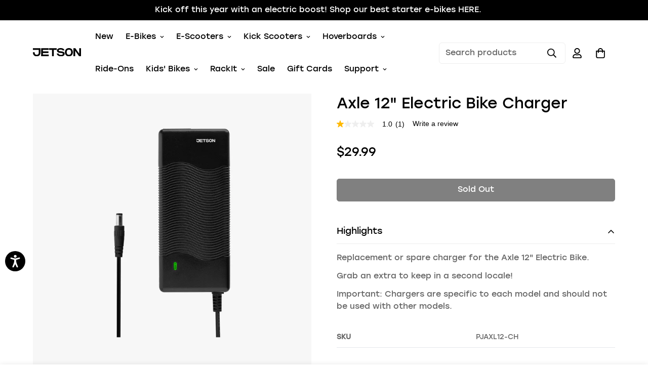

--- FILE ---
content_type: text/html; charset=utf-8
request_url: https://ridejetson.com/products/axle-12-electric-bike-charger
body_size: 49674
content:

<!doctype html>
<html
  class="no-js  m:overflow-hidden"
  lang="en"
  data-template="product"
  
>
  <head>
    <script>
  if(window.location.href === 'https://ridejetson.com/pages/warranty-claim?utm_source=care&utm_medium=site')
    window.location.href= 'https://support.ridejetson.com/hc/en-us/articles/25969071558676-How-to-file-a-warranty-claim';


</script>
    <meta charset="utf-8">
    <meta http-equiv="X-UA-Compatible" content="IE=edge">
    <meta name="viewport" content="width=device-width, initial-scale=1, maximum-scale=1.0, user-scalable=0">
    <meta name="theme-color" content="#000000">
    
    
    <meta name="robots" content="index,follow">
    
<link rel="canonical" href="https://ridejetson.com/products/axle-12-electric-bike-charger">
<link href="//ridejetson.com/cdn/shop/t/187/assets/grid.css?v=20886961665468048011749215626" rel="stylesheet" type="text/css" media="all" />
<link href="//ridejetson.com/cdn/shop/t/187/assets/base.css?v=23202865533442387051749215626" rel="stylesheet" type="text/css" media="all" />
<link href="//ridejetson.com/cdn/shop/t/187/assets/modules.css?v=61144178599879677331749215626" rel="stylesheet" type="text/css" media="all" />
<link href="//ridejetson.com/cdn/shop/t/187/assets/vendor.css?v=90475951926401987751749215626" rel="stylesheet" type="text/css" media="all" />


<link rel="preconnect" href="https://cdn.shopify.com" crossorigin>
<link href="//ridejetson.com/cdn/shop/t/187/assets/vendor.min.js?v=124857434886849820511749215626" as="script" rel="preload">

<link rel="icon" type="image/png" href="//ridejetson.com/cdn/shop/files/fav_J.png?crop=center&height=32&v=1614317835&width=32"><title class="product">Axle 12&quot; Electric Bike Charger</title><meta name="description" content="Replacement or spare charger for the Axle 12&quot; Electric Bike.  Grab an extra to keep in a second locale!   Important: Chargers are specific to each model and should not be used with other models. "><meta property="og:site_name" content="Jetson">
<meta property="og:url" content="https://ridejetson.com/products/axle-12-electric-bike-charger">
<meta property="og:title" content="Axle 12&quot; Electric Bike Charger">
<meta property="og:type" content="product">
<meta property="og:description" content="Replacement or spare charger for the Axle 12&quot; Electric Bike.  Grab an extra to keep in a second locale!   Important: Chargers are specific to each model and should not be used with other models. "><meta property="og:image" content="http://ridejetson.com/cdn/shop/products/Jetson-Chargers_JLX10-BLK_JAXL12-BLK_222d293e-8fdc-49f1-acb5-2c8855e9c47d.jpg?v=1762526478">
<meta property="og:image:secure_url" content="https://ridejetson.com/cdn/shop/products/Jetson-Chargers_JLX10-BLK_JAXL12-BLK_222d293e-8fdc-49f1-acb5-2c8855e9c47d.jpg?v=1762526478">
<meta property="og:image:width" content="1024">
<meta property="og:image:height" content="1024"><meta property="og:price:amount" content="29.99">
<meta property="og:price:currency" content="USD"><meta name="twitter:site" content="@https://"><meta name="twitter:card" content="summary_large_image">
<meta name="twitter:title" content="Axle 12&quot; Electric Bike Charger">
<meta name="twitter:description" content="Replacement or spare charger for the Axle 12&quot; Electric Bike.  Grab an extra to keep in a second locale!   Important: Chargers are specific to each model and should not be used with other models. ">

<style>
  @font-face {  font-family: M-Heading-Font;  font-weight:https://cdn.shopify.com/s/files/1/2530/6734/files/stolzl-regular.woff2;  src: url(https://cdn.shopify.com/s/files/1/2530/6734/files/stolzl-regular.woff2);  font-display: swap;}:root {  --font-stack-header: 'M-Heading-Font';  --font-weight-header: 400;}@font-face {  font-family: M-Body-Font;  font-weight:https://cdn.shopify.com/s/files/1/2530/6734/files/stolzl-regular.woff2;  src: url(https://cdn.shopify.com/s/files/1/2530/6734/files/stolzl-regular.woff2);  font-display: swap;}:root {  --font-stack-body: 'M-Body-Font';  --font-weight-body: 400;;}
</style>
<style>
html {
  font-size: calc(var(--font-base-size, 16) * 1px);
  -webkit-font-smoothing: antialiased;
  height: 100%;
  scroll-behavior: smooth;
}
body {
  margin: 0;
  font-family: var(--font-stack-body);
  font-weight: var(--font-weight-body);
  font-style: var(--font-style-body);
  color: var(--color-body-text);
  font-size: calc(var(--font-base-size, 16) * 1px);
  line-height: calc(var(--base-line-height) * 1px);
  background-color: #ffffff;
  position: relative;
  min-height: 100%;
}

body, html {
  overflow-x: hidden;
}

html.prevent-scroll,
html.prevent-scroll body {
  height: auto;
  overflow: hidden;
}

h1,
h2,
h3,
h4,
h5, 
h6 {
  font-family: var(--font-stack-header);
  font-weight: var(--font-weight-header);
  font-style: var(--font-style-header);
  color: var(--color-heading-text);
  line-height: normal;
}
h1, .h1 {
  font-size:calc(((var(--font-h1-mobile))/ (var(--font-base-size))) * 1rem);
  line-height: 1.278;
}

h2, .h2 {
  font-size:calc(((var(--font-h2-mobile))/ (var(--font-base-size))) * 1rem);
  line-height: 1.267;
}

h3, .h3 {
  font-size: calc(((var(--font-h3-mobile)) / (var(--font-base-size))) * 1rem);
  line-height: 1.36;
}

h4, .h4 {
  font-size: calc(((var(--font-h4-mobile)) / (var(--font-base-size))) * 1rem);
  line-height: 1.4;
}

h5, .h5 {
  font-size: calc(((var(--font-h5-mobile)) / (var(--font-base-size))) * 1rem);
  line-height: 1.5;
}

h6, .h6 {
  font-size: calc(((var(--font-h6-mobile)) / (var(--font-base-size))) * 1rem);
  line-height: 1.5;
}

@media only screen and (min-width: 768px) {
  .h1, h1{
    font-size:calc(((var(--font-h1-tablet))/ (var(--font-base-size))) * 1rem);
    line-height: 1.238;
  }
  .h2, h2{
    font-size:calc(((var(--font-h2-tablet))/ (var(--font-base-size))) * 1rem);
    line-height: 1.235;
  }
  h3, .h3 {
    font-size: calc(((var(--font-h3-tablet)) / (var(--font-base-size))) * 1rem);
    line-height: 1.36;
  }
  h4, .h4 {
    font-size: calc(((var(--font-h4-tablet)) / (var(--font-base-size))) * 1rem);
    line-height: 1.4;
  }
}

@media only screen and (min-width: 1280px){
  .h1, h1{
    font-size:calc(((var(--font-h1-desktop))/ (var(--font-base-size))) * 1rem);
    line-height: 1.167;
  }
  .h2, h2{
    font-size:calc(((var(--font-h2-desktop))/ (var(--font-base-size))) * 1rem);
    line-height: 1.238;
  }
  h3, .h3 {
    font-size: calc(((var(--font-h3-desktop)) / (var(--font-base-size))) * 1rem);
    line-height: 1.278;
  }
  h4, .h4 {
    font-size: calc(((var(--font-h4-desktop)) / (var(--font-base-size))) * 1rem);
    line-height: 1.333;
  }
  h5, .h5 {
    font-size: calc(((var(--font-h5-desktop)) / (var(--font-base-size))) * 1rem);
  }
  h6, .h6 {
    font-size: calc(((var(--font-h6-desktop)) / (var(--font-base-size))) * 1rem);
  }
}
[style*="--aspect-ratio"] {
  position: relative;
  overflow: hidden;
}
[style*="--aspect-ratio"]:before {
  display: block;
  width: 100%;
  content: "";
  height: 0px;
}
[style*="--aspect-ratio"] > *:first-child {
  top: 0;
  left: 0;
  right: 0;
  position: absolute !important;
  object-fit: cover;
  width: 100%;
  height: 100%;
}
[style*="--aspect-ratio"]:before {
  padding-top: calc(100% / (0.0001 + var(--aspect-ratio, 16/9)));
}
@media ( max-width: 767px ) {
  [style*="--aspect-ratio"]:before {
    padding-top: calc(100% / (0.0001 + var(--aspect-ratio-mobile, var(--aspect-ratio, 16/9)) ));
  }
}
.swiper-wrapper {
  display: flex;
}
.swiper-container:not(.swiper-container-initialized) .swiper-slide {
  width: calc(100% / var(--items, 1));
  flex: 0 0 auto;
}
@media(max-width: 1023px) {
  .swiper-container:not(.swiper-container-initialized) .swiper-slide {
    min-width: 40vw;
    flex: 0 0 auto;
  }
}
@media (max-width: 767px) {
  .swiper-container:not(.swiper-container-initialized) .swiper-slide {
    min-width: 66vw;
    flex: 0 0 auto;
  }
}
</style>

    

    <link href="//ridejetson.com/cdn/shop/t/187/assets/grid.css?v=20886961665468048011749215626" rel="stylesheet" type="text/css" media="all" />
    <link href="//ridejetson.com/cdn/shop/t/187/assets/base.css?v=23202865533442387051749215626" rel="stylesheet" type="text/css" media="all" />
    <link href="//ridejetson.com/cdn/shop/t/187/assets/modules.css?v=61144178599879677331749215626" rel="stylesheet" type="text/css" media="all" />
    
    
<style data-shopify>:root {    /* ANIMATIONS */		--m-duration-short: .1s;    --m-duration-default: .25s;    --m-duration-long: .5s;    --m-duration-image: .65s;    --m-duration-animate: 1s;    --m-animation-duration: 600ms;    --m-animation-fade-in-up: m-fade-in-up var(--m-animation-duration) cubic-bezier(0, 0, 0.3, 1) forwards;    --m-animation-fade-in-left: m-fade-in-left var(--m-animation-duration) cubic-bezier(0, 0, 0.3, 1) forwards;    --m-animation-fade-in-right: m-fade-in-right var(--m-animation-duration) cubic-bezier(0, 0, 0.3, 1) forwards;    --m-animation-fade-in-left-rtl: m-fade-in-left-rtl var(--m-animation-duration) cubic-bezier(0, 0, 0.3, 1) forwards;    --m-animation-fade-in-right-rtl: m-fade-in-right-rtl var(--m-animation-duration) cubic-bezier(0, 0, 0.3, 1) forwards;    --m-animation-fade-in: m-fade-in calc(var(--m-animation-duration) * 2) cubic-bezier(0, 0, 0.3, 1);    --m-animation-zoom-fade: m-zoom-fade var(--m-animation-duration) ease forwards;		/* BODY */		--base-line-height: 28;		/* PRIMARY COLORS */		--color-primary: #000000;		--plyr-color-main: #000000;		--color-primary-darker: #333333;		/* TEXT COLORS */		--color-body-text: #000000;		--color-heading-text: #000000;		--color-sub-text: #666666;		--color-text-link: #000000;		--color-text-link-hover: #999999;		--color-text-form-field: #000000;		/* BUTTON COLORS */		--color-btn-bg:  #000000;		--color-btn-bg-hover: #000000;		--color-btn-text: #ffffff;		--color-btn-text-hover: #ffffff;		--color-btn-secondary-border: #000000;		--color-btn-secondary-text: #000000;		--btn-letter-spacing: 0px;		--btn-border-radius: 5px;		--btn-border-width: 1px;		--btn-line-height: 23px;				/* PRODUCT COLORS */		--product-title-color: #000000;		--product-sale-price-color: #666666;		--product-regular-price-color: #000000;		--product-type-color: #666666;		--product-desc-color: #666666;		/* TOPBAR COLORS */		--color-topbar-background: #ffffff;		--color-topbar-text: #000000;		/* MENU BAR COLORS */		--color-menu-background: #000000;		--color-menu-text: #f8f8f8;		/* BORDER COLORS */		--color-border: #eeeeee;		--color-border-black: rgba(0,0,0,1);		/* FOOTER COLORS */		--color-footer-text: #000000;		--color-footer-subtext: #666666;		--color-footer-background: #ffffff;		--color-footer-link: #666666;		--color-footer-link-hover: #000000;		--color-footer-background-mobile: #ffffff;		/* FOOTER BOTTOM COLORS */		--color-footer-bottom-text: #000;		--color-footer-bottom-background: #ffffff;		--color-footer-bottom-background-mobile: #ffffff;		/* HEADER */		--color-header-text: #000000;		--color-header-sub-text: 0, 0, 0;		--color-header-transparent-text: #000000;		--color-main-background: #ffffff;		--color-field-background: #ffffff;		--color-header-background: #ffffff;		--color-cart-wishlist-count: #ffffff;		--bg-cart-wishlist-count: #da3f3f;		/* TOOLTIP */		--bg-color-tooltip: #000000;		--text-color-tooltip: #ffffff;		/* OVERLAY */		--color-image-overlay: #000000;		--opacity-image-overlay: 0.2;		/* Notification */		--color-success: #3a8735;		--color-warning: #ff706b;		--color-info: #959595;		/* CUSTOM COLOR */		--text-black: 0,0,0;		--text-white: 255,255,255;		--bg-black: 0,0,0;		--bg-white: 255,255,255;		--rounded-full: 9999px;		--bg-card-placeholder: rgba(243,243,243,1);		--arrow-select-box: url(//ridejetson.com/cdn/shop/t/187/assets/ar-down.svg?v=92728264558441377851749215626);		/* FONT SIZES */		--font-base-size: 16;		--font-btn-size: 16px;		--font-btn-weight: 500;		--font-h1-desktop: 40;		--font-h1-tablet: 28;		--font-h1-mobile: 24;		--font-h2-desktop: 30;		--font-h2-tablet: 24;		--font-h2-mobile: 21;		--font-h3-desktop: 20;		--font-h3-tablet: 16;		--font-h3-mobile: 14;		--font-h4-desktop: 20;		--font-h4-tablet: 16;		--font-h4-mobile: 16;		--font-h5-desktop: 18;		--font-h5-mobile: 16;		--font-h6-desktop: 16;		--font-h6-mobile: 16;    	--arrow-down-url: url(//ridejetson.com/cdn/shop/t/187/assets/arrow-down.svg?v=157552497485556416461749215626);    	--arrow-down-white-url: url(//ridejetson.com/cdn/shop/t/187/assets/arrow-down-white.svg?v=70535736727834135531749215626);    	--product-title-line-clamp: unset;		--spacing-sections-desktop: 100px;    --spacing-sections-laptop: 80px;    --spacing-sections-tablet: 60px;    --spacing-sections-mobile: 48px;				/* LAYOUT */		--container-width: 1200px;    --fluid-container-width: 1620px;    --fluid-container-offset: 65px;	}
</style><link rel="stylesheet" href="//ridejetson.com/cdn/shop/t/187/assets/search.css?v=69014922169826238981749215626" media="print" onload="this.media='all'">
<link rel="stylesheet" href="//ridejetson.com/cdn/shop/t/187/assets/cart.css?v=13019365533548561541749215626" media="print" onload="this.media='all'">

<noscript><link href="//ridejetson.com/cdn/shop/t/187/assets/search.css?v=69014922169826238981749215626" rel="stylesheet" type="text/css" media="all" /></noscript>
<noscript><link href="//ridejetson.com/cdn/shop/t/187/assets/cart.css?v=13019365533548561541749215626" rel="stylesheet" type="text/css" media="all" /></noscript><link href="//ridejetson.com/cdn/shop/t/187/assets/vendor.css?v=90475951926401987751749215626" rel="stylesheet" type="text/css" media="all" /><link rel="stylesheet" href="//ridejetson.com/cdn/shop/t/187/assets/dark-mode.css?v=70342828189876853521749215626" media="print" onload="this.media='all'">
<link rel="stylesheet" href="//ridejetson.com/cdn/shop/t/187/assets/custom-style.css?v=12962861411745044701749215626" media="print" onload="this.media='all'">
<link rel="stylesheet" href="//ridejetson.com/cdn/shop/t/187/assets/custom.css?v=144855816906653427841749215626" media="print" onload="this.media='all'">
<noscript><link href="//ridejetson.com/cdn/shop/t/187/assets/dark-mode.css?v=70342828189876853521749215626" rel="stylesheet" type="text/css" media="all" /></noscript>
<noscript><link href="//ridejetson.com/cdn/shop/t/187/assets/custom-style.css?v=12962861411745044701749215626" rel="stylesheet" type="text/css" media="all" /></noscript>
<noscript><link href="//ridejetson.com/cdn/shop/t/187/assets/custom.css?v=144855816906653427841749215626" rel="stylesheet" type="text/css" media="all" /></noscript><style data-shopify>.m-topbar a[href*="pinterest"],.m-topbar a[href*="twitter"] {	display: none;}body .m-product-tag--new {  background-color: #64BF99;}body .m-product-tag--sale {  background-color: #DA3F3F;}.m-icon-box--small {  border-top: 1px solid var(--color-border);}.m-icon-box--small .m-icon-box__heading {  line-height: 26px;  font-size: 18px;  margin-bottom: 6px;}body .m-footer--block .social-media-links {  gap: 12px;  margin: 0;  padding: 5px 0;  flex-wrap: wrap;}body .m-footer--block .social-media-links a {  color: #222;  width: 48px;  height: 48px;  padding: 0;  display: inline-flex;  align-items: center;  justify-content: center;  border-radius: 50%;  background-color: #E9E9E9;  transition: all .3s;}body .m-footer--block .social-media-links a:hover {  background-color: #222;  color: #fff;  box-shadow: 0 0 0 0.2rem #222;}.m-footer--block-newsletter .m-newsletter-form--bordered .m-newsletter-form__input,.m-footer--block-newsletter .m-newsletter-form--bordered .m-newsletter-form__button--icon {  background-color: #fff;}@media (min-width: 1536px) {  body .m-footer--block-newsletter .m-footer--block-title {    font-size: 42px;  }}.pb-4 {    padding-bottom: 1rem;}.pb-20 {    padding-bottom: 5rem;}.m-footer__copyright {    font-size: 14px;}.m-page-transition__spinner {    width: 40px !important;    height: 40px !important;}.m-page-transition__spinner-content div {    position: absolute;    animation: pageTransitionSpinner 1s linear infinite;    width: 30px !important;    height: 30px !important;    box-shadow: none !important;    transform-origin: initial !important;    border: 2px solid #e0e0e0;    border-top: 2px solid #000000;}.sf__btn.sf__btn-primary,a.sf__btn.sf__btn-primary,button.sf__btn.sf__btn-primary {  background-color: var(--color-btn-bg, var(--color-primary));  border-color: var(--color-btn-bg, var(--color-primary));  color: var(--color-btn-text, #fff);}.btn,.sf__btn {  border: 1px solid transparent;  border-radius: var(--btn-border-radius, 0);  display: inline-block;  font-size: var(--font-btn-size, 1rem);  font-weight: var(--font-btn-weight, 500);  letter-spacing: var(--btn-letter-spacing, 0);  line-height: var(--btn-line-height, "normal");  outline: none;  text-transform: var(--btn-text-transform, "");  transition: all 0.32s;  padding: 0.625rem 1.25rem;  text-align: center;  white-space: nowrap;}.text-center {    text-align: center;}.form-control {    --tw-text-opacity: 1;    background-color: transparent;    background-color: var(--color-field-background);    border-color: var(--color-border);    border-radius: 0.25rem;    border-width: 1px;    color: rgb(55 65 81/var(--tw-text-opacity));    font-size: calc(var(--font-base-size, 16)*1px);    line-height: 2rem;    margin-bottom: 10px;    margin-top: 5px;    outline: 2px solid transparent;    outline-offset: 2px;    padding: 0.375rem 0.75rem;    transition-duration: .2s;    transition-property: color,background-color,border-color,fill,stroke,-webkit-text-decoration-color;    transition-property: color,background-color,border-color,text-decoration-color,fill,stroke;    transition-property: color,background-color,border-color,text-decoration-color,fill,stroke,-webkit-text-decoration-color;    transition-timing-function: cubic-bezier(.4,0,.2,1);    width: 100%;}
</style>


<script src="//ridejetson.com/cdn/shop/t/187/assets/product-list.js?v=102537563361158566361749215626" defer="defer"></script>

    <script src="//ridejetson.com/cdn/shop/t/187/assets/vendor.min.js?v=124857434886849820511749215626" defer="defer"></script>
    <script src="//ridejetson.com/cdn/shop/t/187/assets/theme-global.js?v=20954294641616670891749215626" defer="defer"></script><script src="//ridejetson.com/cdn/shop/t/187/assets/animations.js?v=174930867133414800151749215626" defer="defer"></script><script>window.performance && window.performance.mark && window.performance.mark('shopify.content_for_header.start');</script><meta name="google-site-verification" content="d1O3eRrjUre9fb899i9oRUhEsJI2GcrjM7_rmgbb7GY">
<meta id="shopify-digital-wallet" name="shopify-digital-wallet" content="/25306734/digital_wallets/dialog">
<meta name="shopify-checkout-api-token" content="194ee731b6249472f00d9664ad0f125c">
<meta id="in-context-paypal-metadata" data-shop-id="25306734" data-venmo-supported="false" data-environment="production" data-locale="en_US" data-paypal-v4="true" data-currency="USD">
<link rel="alternate" type="application/json+oembed" href="https://ridejetson.com/products/axle-12-electric-bike-charger.oembed">
<script async="async" src="/checkouts/internal/preloads.js?locale=en-US"></script>
<link rel="preconnect" href="https://shop.app" crossorigin="anonymous">
<script async="async" src="https://shop.app/checkouts/internal/preloads.js?locale=en-US&shop_id=25306734" crossorigin="anonymous"></script>
<script id="apple-pay-shop-capabilities" type="application/json">{"shopId":25306734,"countryCode":"US","currencyCode":"USD","merchantCapabilities":["supports3DS"],"merchantId":"gid:\/\/shopify\/Shop\/25306734","merchantName":"Jetson","requiredBillingContactFields":["postalAddress","email","phone"],"requiredShippingContactFields":["postalAddress","email","phone"],"shippingType":"shipping","supportedNetworks":["visa","masterCard","amex","discover","elo","jcb"],"total":{"type":"pending","label":"Jetson","amount":"1.00"},"shopifyPaymentsEnabled":true,"supportsSubscriptions":true}</script>
<script id="shopify-features" type="application/json">{"accessToken":"194ee731b6249472f00d9664ad0f125c","betas":["rich-media-storefront-analytics"],"domain":"ridejetson.com","predictiveSearch":true,"shopId":25306734,"locale":"en"}</script>
<script>var Shopify = Shopify || {};
Shopify.shop = "ridejetson.myshopify.com";
Shopify.locale = "en";
Shopify.currency = {"active":"USD","rate":"1.0"};
Shopify.country = "US";
Shopify.theme = {"name":"Main - Production — Extend (5\/21\/25)","id":178021892467,"schema_name":"Minimog - OS 2.0","schema_version":"4.0.0","theme_store_id":null,"role":"main"};
Shopify.theme.handle = "null";
Shopify.theme.style = {"id":null,"handle":null};
Shopify.cdnHost = "ridejetson.com/cdn";
Shopify.routes = Shopify.routes || {};
Shopify.routes.root = "/";</script>
<script type="module">!function(o){(o.Shopify=o.Shopify||{}).modules=!0}(window);</script>
<script>!function(o){function n(){var o=[];function n(){o.push(Array.prototype.slice.apply(arguments))}return n.q=o,n}var t=o.Shopify=o.Shopify||{};t.loadFeatures=n(),t.autoloadFeatures=n()}(window);</script>
<script>
  window.ShopifyPay = window.ShopifyPay || {};
  window.ShopifyPay.apiHost = "shop.app\/pay";
  window.ShopifyPay.redirectState = null;
</script>
<script id="shop-js-analytics" type="application/json">{"pageType":"product"}</script>
<script defer="defer" async type="module" src="//ridejetson.com/cdn/shopifycloud/shop-js/modules/v2/client.init-shop-cart-sync_BApSsMSl.en.esm.js"></script>
<script defer="defer" async type="module" src="//ridejetson.com/cdn/shopifycloud/shop-js/modules/v2/chunk.common_CBoos6YZ.esm.js"></script>
<script type="module">
  await import("//ridejetson.com/cdn/shopifycloud/shop-js/modules/v2/client.init-shop-cart-sync_BApSsMSl.en.esm.js");
await import("//ridejetson.com/cdn/shopifycloud/shop-js/modules/v2/chunk.common_CBoos6YZ.esm.js");

  window.Shopify.SignInWithShop?.initShopCartSync?.({"fedCMEnabled":true,"windoidEnabled":true});

</script>
<script defer="defer" async type="module" src="//ridejetson.com/cdn/shopifycloud/shop-js/modules/v2/client.payment-terms_BHOWV7U_.en.esm.js"></script>
<script defer="defer" async type="module" src="//ridejetson.com/cdn/shopifycloud/shop-js/modules/v2/chunk.common_CBoos6YZ.esm.js"></script>
<script defer="defer" async type="module" src="//ridejetson.com/cdn/shopifycloud/shop-js/modules/v2/chunk.modal_Bu1hFZFC.esm.js"></script>
<script type="module">
  await import("//ridejetson.com/cdn/shopifycloud/shop-js/modules/v2/client.payment-terms_BHOWV7U_.en.esm.js");
await import("//ridejetson.com/cdn/shopifycloud/shop-js/modules/v2/chunk.common_CBoos6YZ.esm.js");
await import("//ridejetson.com/cdn/shopifycloud/shop-js/modules/v2/chunk.modal_Bu1hFZFC.esm.js");

  
</script>
<script>
  window.Shopify = window.Shopify || {};
  if (!window.Shopify.featureAssets) window.Shopify.featureAssets = {};
  window.Shopify.featureAssets['shop-js'] = {"shop-cart-sync":["modules/v2/client.shop-cart-sync_DJczDl9f.en.esm.js","modules/v2/chunk.common_CBoos6YZ.esm.js"],"init-fed-cm":["modules/v2/client.init-fed-cm_BzwGC0Wi.en.esm.js","modules/v2/chunk.common_CBoos6YZ.esm.js"],"init-windoid":["modules/v2/client.init-windoid_BS26ThXS.en.esm.js","modules/v2/chunk.common_CBoos6YZ.esm.js"],"shop-cash-offers":["modules/v2/client.shop-cash-offers_DthCPNIO.en.esm.js","modules/v2/chunk.common_CBoos6YZ.esm.js","modules/v2/chunk.modal_Bu1hFZFC.esm.js"],"shop-button":["modules/v2/client.shop-button_D_JX508o.en.esm.js","modules/v2/chunk.common_CBoos6YZ.esm.js"],"init-shop-email-lookup-coordinator":["modules/v2/client.init-shop-email-lookup-coordinator_DFwWcvrS.en.esm.js","modules/v2/chunk.common_CBoos6YZ.esm.js"],"shop-toast-manager":["modules/v2/client.shop-toast-manager_tEhgP2F9.en.esm.js","modules/v2/chunk.common_CBoos6YZ.esm.js"],"shop-login-button":["modules/v2/client.shop-login-button_DwLgFT0K.en.esm.js","modules/v2/chunk.common_CBoos6YZ.esm.js","modules/v2/chunk.modal_Bu1hFZFC.esm.js"],"avatar":["modules/v2/client.avatar_BTnouDA3.en.esm.js"],"init-shop-cart-sync":["modules/v2/client.init-shop-cart-sync_BApSsMSl.en.esm.js","modules/v2/chunk.common_CBoos6YZ.esm.js"],"pay-button":["modules/v2/client.pay-button_BuNmcIr_.en.esm.js","modules/v2/chunk.common_CBoos6YZ.esm.js"],"init-shop-for-new-customer-accounts":["modules/v2/client.init-shop-for-new-customer-accounts_DrjXSI53.en.esm.js","modules/v2/client.shop-login-button_DwLgFT0K.en.esm.js","modules/v2/chunk.common_CBoos6YZ.esm.js","modules/v2/chunk.modal_Bu1hFZFC.esm.js"],"init-customer-accounts-sign-up":["modules/v2/client.init-customer-accounts-sign-up_TlVCiykN.en.esm.js","modules/v2/client.shop-login-button_DwLgFT0K.en.esm.js","modules/v2/chunk.common_CBoos6YZ.esm.js","modules/v2/chunk.modal_Bu1hFZFC.esm.js"],"shop-follow-button":["modules/v2/client.shop-follow-button_C5D3XtBb.en.esm.js","modules/v2/chunk.common_CBoos6YZ.esm.js","modules/v2/chunk.modal_Bu1hFZFC.esm.js"],"checkout-modal":["modules/v2/client.checkout-modal_8TC_1FUY.en.esm.js","modules/v2/chunk.common_CBoos6YZ.esm.js","modules/v2/chunk.modal_Bu1hFZFC.esm.js"],"init-customer-accounts":["modules/v2/client.init-customer-accounts_C0Oh2ljF.en.esm.js","modules/v2/client.shop-login-button_DwLgFT0K.en.esm.js","modules/v2/chunk.common_CBoos6YZ.esm.js","modules/v2/chunk.modal_Bu1hFZFC.esm.js"],"lead-capture":["modules/v2/client.lead-capture_Cq0gfm7I.en.esm.js","modules/v2/chunk.common_CBoos6YZ.esm.js","modules/v2/chunk.modal_Bu1hFZFC.esm.js"],"shop-login":["modules/v2/client.shop-login_BmtnoEUo.en.esm.js","modules/v2/chunk.common_CBoos6YZ.esm.js","modules/v2/chunk.modal_Bu1hFZFC.esm.js"],"payment-terms":["modules/v2/client.payment-terms_BHOWV7U_.en.esm.js","modules/v2/chunk.common_CBoos6YZ.esm.js","modules/v2/chunk.modal_Bu1hFZFC.esm.js"]};
</script>
<script>(function() {
  var isLoaded = false;
  function asyncLoad() {
    if (isLoaded) return;
    isLoaded = true;
    var urls = ["https:\/\/formbuilder.hulkapps.com\/skeletopapp.js?shop=ridejetson.myshopify.com","https:\/\/www.klarnapayments.com\/assets\/upstream.js?shop=ridejetson.myshopify.com","https:\/\/apps.bazaarvoice.com\/deployments\/JetsonBike\/main_site\/production\/en_US\/bv.js?shop=ridejetson.myshopify.com","https:\/\/cdn-scripts.signifyd.com\/shopify\/script-tag.js?shop=ridejetson.myshopify.com","\/\/searchserverapi.com\/widgets\/shopify\/init.js?a=8i4X2i2A1O\u0026shop=ridejetson.myshopify.com","https:\/\/static.klaviyo.com\/onsite\/js\/klaviyo.js?company_id=Qw74kH\u0026shop=ridejetson.myshopify.com","https:\/\/s3.eu-west-1.amazonaws.com\/production-klarna-il-shopify-osm\/7bec47374bc1cb6b6338dfd4d69e7bffd4f4b70b\/ridejetson.myshopify.com-1749473829724.js?shop=ridejetson.myshopify.com"];
    for (var i = 0; i < urls.length; i++) {
      var s = document.createElement('script');
      s.type = 'text/javascript';
      s.async = true;
      s.src = urls[i];
      var x = document.getElementsByTagName('script')[0];
      x.parentNode.insertBefore(s, x);
    }
  };
  if(window.attachEvent) {
    window.attachEvent('onload', asyncLoad);
  } else {
    window.addEventListener('load', asyncLoad, false);
  }
})();</script>
<script id="__st">var __st={"a":25306734,"offset":-18000,"reqid":"8a4688da-0517-4156-b7c1-8866ffcb325a-1768910779","pageurl":"ridejetson.com\/products\/axle-12-electric-bike-charger","u":"ef23e7e84dcb","p":"product","rtyp":"product","rid":6647972266067};</script>
<script>window.ShopifyPaypalV4VisibilityTracking = true;</script>
<script id="captcha-bootstrap">!function(){'use strict';const t='contact',e='account',n='new_comment',o=[[t,t],['blogs',n],['comments',n],[t,'customer']],c=[[e,'customer_login'],[e,'guest_login'],[e,'recover_customer_password'],[e,'create_customer']],r=t=>t.map((([t,e])=>`form[action*='/${t}']:not([data-nocaptcha='true']) input[name='form_type'][value='${e}']`)).join(','),a=t=>()=>t?[...document.querySelectorAll(t)].map((t=>t.form)):[];function s(){const t=[...o],e=r(t);return a(e)}const i='password',u='form_key',d=['recaptcha-v3-token','g-recaptcha-response','h-captcha-response',i],f=()=>{try{return window.sessionStorage}catch{return}},m='__shopify_v',_=t=>t.elements[u];function p(t,e,n=!1){try{const o=window.sessionStorage,c=JSON.parse(o.getItem(e)),{data:r}=function(t){const{data:e,action:n}=t;return t[m]||n?{data:e,action:n}:{data:t,action:n}}(c);for(const[e,n]of Object.entries(r))t.elements[e]&&(t.elements[e].value=n);n&&o.removeItem(e)}catch(o){console.error('form repopulation failed',{error:o})}}const l='form_type',E='cptcha';function T(t){t.dataset[E]=!0}const w=window,h=w.document,L='Shopify',v='ce_forms',y='captcha';let A=!1;((t,e)=>{const n=(g='f06e6c50-85a8-45c8-87d0-21a2b65856fe',I='https://cdn.shopify.com/shopifycloud/storefront-forms-hcaptcha/ce_storefront_forms_captcha_hcaptcha.v1.5.2.iife.js',D={infoText:'Protected by hCaptcha',privacyText:'Privacy',termsText:'Terms'},(t,e,n)=>{const o=w[L][v],c=o.bindForm;if(c)return c(t,g,e,D).then(n);var r;o.q.push([[t,g,e,D],n]),r=I,A||(h.body.append(Object.assign(h.createElement('script'),{id:'captcha-provider',async:!0,src:r})),A=!0)});var g,I,D;w[L]=w[L]||{},w[L][v]=w[L][v]||{},w[L][v].q=[],w[L][y]=w[L][y]||{},w[L][y].protect=function(t,e){n(t,void 0,e),T(t)},Object.freeze(w[L][y]),function(t,e,n,w,h,L){const[v,y,A,g]=function(t,e,n){const i=e?o:[],u=t?c:[],d=[...i,...u],f=r(d),m=r(i),_=r(d.filter((([t,e])=>n.includes(e))));return[a(f),a(m),a(_),s()]}(w,h,L),I=t=>{const e=t.target;return e instanceof HTMLFormElement?e:e&&e.form},D=t=>v().includes(t);t.addEventListener('submit',(t=>{const e=I(t);if(!e)return;const n=D(e)&&!e.dataset.hcaptchaBound&&!e.dataset.recaptchaBound,o=_(e),c=g().includes(e)&&(!o||!o.value);(n||c)&&t.preventDefault(),c&&!n&&(function(t){try{if(!f())return;!function(t){const e=f();if(!e)return;const n=_(t);if(!n)return;const o=n.value;o&&e.removeItem(o)}(t);const e=Array.from(Array(32),(()=>Math.random().toString(36)[2])).join('');!function(t,e){_(t)||t.append(Object.assign(document.createElement('input'),{type:'hidden',name:u})),t.elements[u].value=e}(t,e),function(t,e){const n=f();if(!n)return;const o=[...t.querySelectorAll(`input[type='${i}']`)].map((({name:t})=>t)),c=[...d,...o],r={};for(const[a,s]of new FormData(t).entries())c.includes(a)||(r[a]=s);n.setItem(e,JSON.stringify({[m]:1,action:t.action,data:r}))}(t,e)}catch(e){console.error('failed to persist form',e)}}(e),e.submit())}));const S=(t,e)=>{t&&!t.dataset[E]&&(n(t,e.some((e=>e===t))),T(t))};for(const o of['focusin','change'])t.addEventListener(o,(t=>{const e=I(t);D(e)&&S(e,y())}));const B=e.get('form_key'),M=e.get(l),P=B&&M;t.addEventListener('DOMContentLoaded',(()=>{const t=y();if(P)for(const e of t)e.elements[l].value===M&&p(e,B);[...new Set([...A(),...v().filter((t=>'true'===t.dataset.shopifyCaptcha))])].forEach((e=>S(e,t)))}))}(h,new URLSearchParams(w.location.search),n,t,e,['guest_login'])})(!0,!0)}();</script>
<script integrity="sha256-4kQ18oKyAcykRKYeNunJcIwy7WH5gtpwJnB7kiuLZ1E=" data-source-attribution="shopify.loadfeatures" defer="defer" src="//ridejetson.com/cdn/shopifycloud/storefront/assets/storefront/load_feature-a0a9edcb.js" crossorigin="anonymous"></script>
<script crossorigin="anonymous" defer="defer" src="//ridejetson.com/cdn/shopifycloud/storefront/assets/shopify_pay/storefront-65b4c6d7.js?v=20250812"></script>
<script data-source-attribution="shopify.dynamic_checkout.dynamic.init">var Shopify=Shopify||{};Shopify.PaymentButton=Shopify.PaymentButton||{isStorefrontPortableWallets:!0,init:function(){window.Shopify.PaymentButton.init=function(){};var t=document.createElement("script");t.src="https://ridejetson.com/cdn/shopifycloud/portable-wallets/latest/portable-wallets.en.js",t.type="module",document.head.appendChild(t)}};
</script>
<script data-source-attribution="shopify.dynamic_checkout.buyer_consent">
  function portableWalletsHideBuyerConsent(e){var t=document.getElementById("shopify-buyer-consent"),n=document.getElementById("shopify-subscription-policy-button");t&&n&&(t.classList.add("hidden"),t.setAttribute("aria-hidden","true"),n.removeEventListener("click",e))}function portableWalletsShowBuyerConsent(e){var t=document.getElementById("shopify-buyer-consent"),n=document.getElementById("shopify-subscription-policy-button");t&&n&&(t.classList.remove("hidden"),t.removeAttribute("aria-hidden"),n.addEventListener("click",e))}window.Shopify?.PaymentButton&&(window.Shopify.PaymentButton.hideBuyerConsent=portableWalletsHideBuyerConsent,window.Shopify.PaymentButton.showBuyerConsent=portableWalletsShowBuyerConsent);
</script>
<script data-source-attribution="shopify.dynamic_checkout.cart.bootstrap">document.addEventListener("DOMContentLoaded",(function(){function t(){return document.querySelector("shopify-accelerated-checkout-cart, shopify-accelerated-checkout")}if(t())Shopify.PaymentButton.init();else{new MutationObserver((function(e,n){t()&&(Shopify.PaymentButton.init(),n.disconnect())})).observe(document.body,{childList:!0,subtree:!0})}}));
</script>
<link id="shopify-accelerated-checkout-styles" rel="stylesheet" media="screen" href="https://ridejetson.com/cdn/shopifycloud/portable-wallets/latest/accelerated-checkout-backwards-compat.css" crossorigin="anonymous">
<style id="shopify-accelerated-checkout-cart">
        #shopify-buyer-consent {
  margin-top: 1em;
  display: inline-block;
  width: 100%;
}

#shopify-buyer-consent.hidden {
  display: none;
}

#shopify-subscription-policy-button {
  background: none;
  border: none;
  padding: 0;
  text-decoration: underline;
  font-size: inherit;
  cursor: pointer;
}

#shopify-subscription-policy-button::before {
  box-shadow: none;
}

      </style>

<script>window.performance && window.performance.mark && window.performance.mark('shopify.content_for_header.end');</script><script id="shop-promise-product" type="application/json">
  {
    "productId": "6647972266067",
    "variantId": "39527715242067"
  }
</script>
<script id="shop-promise-features" type="application/json">
  {
    "supportedPromiseBrands": ["buy_with_prime"],
    "f_b9ba94d16a7d18ccd91d68be01e37df6": false,
    "f_85e460659f2e1fdd04f763b1587427a4": false
  }
</script>
<script fetchpriority="high" defer="defer" src="https://ridejetson.com/cdn/shopifycloud/shop-promise-pdp/prod/shop_promise_pdp.js?v=1" data-source-attribution="shopify.shop-promise-pdp" crossorigin="anonymous"></script>
<link rel="preload" href="https://static-na.payments-amazon.com/checkout.js" as="script">


    <script>
      document.documentElement.className = document.documentElement.className.replace('no-js', 'js');
      if (Shopify.designMode) {
        document.documentElement.classList.add('shopify-design-mode');
      }
    </script>

    <!-- OneTrust Cookies Consent Notice start for ridejetson.com -->
    <script src="https://cdn.cookielaw.org/scripttemplates/otSDKStub.js"  type="text/javascript" charset="UTF-8" data-domain-script="a9c2c821-505a-4852-ad8e-ce62f8cb083f" ></script>
    <script type="text/javascript">
    function OptanonWrapper() { }
    </script>
    <!-- OneTrust Cookies Consent Notice end for ridejetson.com -->

    <!-- Extend -- Load Extend SDK Configuration script -->
    <!-- Extend - Add necessary SDK script tags and configure the store -->
<script src='https://sdk.helloextend.com/extend-sdk-client/v1/extend-sdk-client.min.js' defer='defer'></script>
<script src='https://sdk.helloextend.com/extend-sdk-client-shopify-addon/v1/extend-sdk-client-shopify-addon.min.js' defer='defer'></script>

<script>
    window.addEventListener('DOMContentLoaded', function(){


        window.Extend.config({storeId: 'f8b0ba54-670f-4865-997c-ec051cd9238e', environment: 'production'});
        window.Extend.integration = {};

        // Extend - Analytics and writeLogs boolean
        window.Extend.integration.analytics = true;
        window.Extend.integration.writeLogs = false;

        // Extend - QA Cypress booleans
        window.Extend.integration.isExtendPdpOfferEnabled = true;
        window.Extend.integration.isExtendOfferModalEnabled = true;
        window.Extend.integration.isExtendMainCartOfferEnabled = true;

        // Only defines utils if Extend and ExtendShopify is defined
        if (window.Extend && window.ExtendShopify) {
            const extendUtils = {

                /*
                * takes in object and logs it if writeLogs is true
                * @param {object} objToLog will be an object of information to log
                */
                logger: (objToLog) => {
                    try {
                        if(Extend.integration.writeLogs){
                            console.log("EXTEND: ", objToLog);
                        }
                    } catch (error) {
                        console.warn("EXTEND: " + error);
                    }
                }
            };
            window.Extend.integration.utils = extendUtils;
        }
    })
</script>

<!-- Extend -- Load product integration script -->
<script>

    // Run scripts on DOMContentLoaded to avoid affecting site load time
    window.addEventListener('DOMContentLoaded', function () {

        // Checks if Extend lives in the window and the active currency is USD before showing Extend offers
        if (window.Extend && window.ExtendShopify && window.Shopify && window.Shopify.currency && window.Shopify.currency.active === 'USD' && window.meta.page.pageType == 'product') {

            /************************/
            /* Initial Variables    */
            /************************/
            const productForm = document.querySelector('.main-product__block-buy_buttons > product-form > form'); // Change this to the product form element
            const addToCartButton = productForm.querySelector('button[name="add"]'); // Change this to the Add-To-Cart element
            const productCategory = meta.product.type;
            const extendOffer = document.createElement('div');
            const extendUtils = window.Extend.integration.utils;
            const extendLogger = extendUtils.logger;

            extendOffer.className = 'extend-offer';
            addToCartButton.parentElement.before(extendOffer);

            /************************/
            /* QA Cypress Variables */
            /************************/
            window.Extend.integration.pdpProductForm = productForm;
            window.Extend.integration.pdpAddToCartButton = addToCartButton;
            window.Extend.integration.pdpExtendOffer = extendOffer;

            /************************/
            /* initProductOffer     */
            /************************/
            // Initializes product offers and handles ATC button functionality for the main PDP ATC
            function initProductOffer() {
                try {
                    extendLogger({ productForm, addToCartButton, extendOffer });

                    // Fail safes
                    if (!productForm || !addToCartButton || !extendOffer) {
                        throw new Error("Exiting - missing productForm, addToCartButton, or extendOffer")
                    }

                    // Check if product is an extend warranty, if so disable the atc
                    function isExtend() {
                        if (meta.product && meta.product.vendor === 'Extend') {
                            addToCartButton.disabled = true;
                        }
                    }

                    // Checks if product is an Extend warranty and if so disables
                    isExtend();

                    // Grabs the variantId from the productForm and renders the initial offers for it
                    let variantId = productForm.id.value;

                    // Grabs the product price from the metadata
                    let productPrice = meta.product.variants.filter(variant => variant.id.toString() === variantId.toString())[0].price;

                    // Renders Extend offer
                    Extend.buttons.render(extendOffer, { referenceId: variantId, price: productPrice, category: productCategory });

                    // Listens for changes to the productForm and sets the activeProduct for extend via variantID
                    productForm.addEventListener('change', function () {
                        variantId = productForm.id.value
                        if (variantId) {
                            productPrice = meta.product.variants.filter(variant => variant.id.toString() === variantId.toString())[0].price;
                            Extend.setActiveProduct(extendOffer, { referenceId: variantId, price: productPrice, category: productCategory });
                            isExtend();
                        }
                    });

                    // click simulation handling add to cart
                    function handleAddToCart(e) {
                        e.preventDefault();
                        e.stopImmediatePropagation();

                        const quantityEl = productForm.querySelector('[name="quantity"]');
                        const quantity = quantityEl && quantityEl.value;
                        ExtendShopify.handleAddToCart(extendOffer, {
                            quantity: quantity,
                            modal: true,
                            done: function () {

                                // Trigger Analytics
                                if (window.Extend.integration.analytics)
                                    window.Extend.integration.productAnalytics(variantId, quantity);

                                // remove default click listener
                                addToCartButton.removeEventListener('click', handleAddToCart, true);

                                // click atc button
                                addToCartButton.click();

                                // add default click listener back
                                addToCartButton.addEventListener('click', handleAddToCart, true);
                            }
                        });
                    }

                    // run handleCaddtoCart when we click ATC, capturing event
                    addToCartButton.addEventListener('click', handleAddToCart, true);
                } catch (error) {
                    console.error("EXTEND:", error)
                }
            }

            // Initial product offer render
            if (!Extend.buttons.instance(extendOffer)) {
                initProductOffer();
            }
        }

    })
</script>

<style>
    .extend-offer {
        padding-bottom: 5px;
    }
</style>
<!-- Extend -- Load cart integration script -->
<script>

    //run scripts on DOMContentLoaded to avoid affecting site load time
    window.addEventListener('DOMContentLoaded', function () {

        //Only run ajax integration if Extend and ExtendShopify is defined, and the currency is set to USD
        if (window.Extend && window.ExtendShopify && window.Shopify && window.Shopify.currency && window.Shopify.currency.active === 'USD' && window.location.pathname.includes('/cart')) {

            /*****************************************/
            /* Global Variables - THEME SPECIFIC */
            /*****************************************/

            let cartRowItem = '.m-cart-item'; // This is the container element for each item in the cart
            let cartRowItemTitle = '.m-cart-item__title'; // This is the title anchor element for the product
            let cartRowItemImage = '.m-image > img'; // This is the product image or image anchor element
            let cartRowItemQuantity = '.m-quantity__input'; // This is the input element containing the product quantity
            let warrantyContainer = '.m-cart-item__info'; // This is the container where the offer will be appended
            let warrantyOriginalMeta = 'li.m-cart-item__option'; // Each warranty metadata item we want to remove.
            let metadataContainer = '.m-cart-item__info > ul'; // This is where warranty metadata will be appended (Product and Term)
            let offerClass = 'extend-cart-offer'; // This is the class that will be assigned to each Extend offer
            let titleReformat = false; // If warranty titles contain various extra characters, set this to true. Sets title to 'Extend Protection Plan'
            let localCart = {"note":null,"attributes":{},"original_total_price":0,"total_price":0,"total_discount":0,"total_weight":0.0,"item_count":0,"items":[],"requires_shipping":false,"currency":"USD","items_subtotal_price":0,"cart_level_discount_applications":[],"checkout_charge_amount":0}; // Shopify Cart Object on initial load
            let regEx = /\d+$/;
            const extendUtils = window.Extend.integration.utils;
            const extendLogger = extendUtils.logger;

            // QA Cypress variables
            window.Extend.integration.mainCartRowItem = cartRowItem;
            window.Extend.integration.mainCartRowItemTitle = cartRowItemTitle;
            window.Extend.integration.mainCartRowItemImage = cartRowItemImage;
            window.Extend.integration.mainCartRowItemQuantity = cartRowItemQuantity;
            window.Extend.integration.mainWarrantyContainer = warrantyContainer;
            window.Extend.integration.mainWarrantyOriginalMeta = warrantyOriginalMeta;
            window.Extend.integration.mainMetadataContainer = metadataContainer;
            window.Extend.integration.mainCartOffer = offerClass;


            // Fail safe for cart
            if (!localCart) {
                console.error("EXTEND: Exiting - localCart unavailable")
                return false;
            }

            /***********************/
            /* util functions      */
            /***********************/
            // findAll(element) - querySelectorAll to search for children in document OR a parentElement
            function findAll(elementToFind, parentElement) {
                const items = parentElement
                    ? parentElement.querySelectorAll(elementToFind)
                    : document.querySelectorAll(elementToFind);
                return items;
            }

            /**************************************/
            /* refreshCart - THEME SPECIFIC       */
            /**************************************/
            // Refresh the cart (hard refresh by default)
            function refreshCart() {
                location.href = location.hash
                    ? location.href.substring(0, location.href.indexOf('#'))
                    : location.href;
            }

            /***********************/
            /* createElement       */
            /***********************/
            // createElement(product) - Takes in the product element, and creates the Extend offer element + appends the offer
            function createElement(product, index) {
                try {
                    // Removes existing offer elements before creating new ones
                    let extendOffer = product.querySelector('.' + offerClass);
                    if (extendOffer)
                        extendOffer.remove();

                    let url = product.querySelector(cartRowItemTitle).href;

                    if (!url) {
                        throw new Error("Exiting - url unavailable")
                    }

                    // Grabs variant ID from URL if available, otherwise from localCart
                    let variantId = url.match(regEx) ? url.match(regEx)[0] : localCart.items[index].id;

                    // Select quantity value
                    let quantity = product.querySelector(cartRowItemQuantity).value;

                    // Parent container to append ajax offer
                    let container = product.querySelector(warrantyContainer);

                    extendLogger({ url, variantId, quantity, container });

                    // Fail safes
                    if (!variantId || !quantity || !container) {
                        throw new Error("Exiting - variant, quantity or container unavailable");
                    }

                    // Create new element & set class, data-extend-variant, and data-extend-quantity attributes
                    let newExtendOffer = document.createElement('div');
                    newExtendOffer.className = offerClass;
                    newExtendOffer.setAttribute('data-extend-variant', variantId);
                    newExtendOffer.setAttribute('data-extend-quantity', quantity);

                    // Append the offer to the container element (THEME SPECIFIC)
                    container.append(newExtendOffer);
                } catch (error) {
                    console.error("EXTEND:", error);
                }
            }

            /************************/
            /* Handle Styling       */
            /************************/
            // Finds all cartRowItems and styles only Extend warranties
            function handleStyling() {

                findAll(cartRowItem).forEach(function (el, index) {
                    try {
                        // Grab the title of the current item
                        let title = el.querySelector(cartRowItemTitle);
                        extendLogger({ title });

                        // Title fail safe
                        if (!title) {
                            throw new Error("Exiting - title unavailable");
                        }

                        if (title.innerText.toLowerCase().indexOf('extend shipping') > -1) {
                            el.style.display = 'none';
                        }

                        // If it's a warranty set isExtend to true and remove links
                        if (title.innerText.toLowerCase().indexOf('extend protection') > -1) { // Grab the image of the current item and fail safe
                            // Select and remove pointerEvents from warranty title
                            title.style.pointerEvents = 'none';

                            if (titleReformat === true) {
                                title.innerText = 'Extend Protection Plan';
                            };

                            let image = el.querySelector(cartRowItemImage);
                            extendLogger({ image });

                            if (!image) {
                                throw new Error("Exiting - image unavailable");
                            }

                            // Select and remove pointerEvents from warranty image
                            image.style.pointerEvents = 'none';

                            /**************************************/
                            /* THEME SPECIFIC STYLING START       */
                            /**************************************/

                            // Removes old metadata
                            if (el.querySelector(warrantyOriginalMeta)) {
                                findAll(warrantyOriginalMeta, el).forEach(function (each) {
                                    each.remove();
                                })
                            }

                            // Selects where to append warranty metadata
                            let contentContainer = el.querySelector(metadataContainer)
                            let warrantyProductData;
                            let warrantyTermData;

                            if (localCart.items[index].options_with_values && localCart.items[index].options_with_values[1]) { // Finds the ref id string in the product info string and replaces with an empty string
                                let regexReplace = localCart.items[index].options_with_values[0].value.match(/\-\d{5,}/g);
                                warrantyProductData = localCart.items[index].options_with_values[0].value.replace(regexReplace, '');
                                warrantyTermData = localCart.items[index].options_with_values[1].value;
                            } else {
                                warrantyProductData = localCart.items[index].properties.Product;
                                warrantyTermData = localCart.items[index].properties.Term;
                            }

                            // Appends Product and Term metadata
                            if (el.querySelector(metadataContainer)) {
                                let warrantyProductName = document.createElement('p');
                                warrantyProductName.className = 'extend-warranty-info';
                                warrantyProductName.innerHTML = 'Product: ' + warrantyProductData;
                                warrantyProductName.style.margin = '0';
                                warrantyProductName.setAttribute('data-cy', 'warranty-description-product');
                                let warrantyProductTerm = document.createElement('p')
                                warrantyProductTerm.className = 'extend-warranty-info';
                                warrantyProductTerm.innerHTML = 'Term: ' + warrantyTermData;
                                warrantyProductTerm.style.margin = '0';
                                warrantyProductTerm.setAttribute('data-cy', 'warranty-description-term');

                                // Only append the metadata if it's not already there
                                if (!el.querySelector('.extend-warranty-info')) {
                                    contentContainer.append(warrantyProductName, warrantyProductTerm);
                                }
                            }

                            /**************************************/
                            /* THEME SPECIFIC STYLING END         */
                            /**************************************/

                        } else { // Create an offer element for each product
                            createElement(el, index);
                        }
                    } catch (error) {
                        console.error("EXTEND:", error);
                    }
                });
            }

            /************************/
            /* initializeCartOffer  */
            /************************/
            // Invokes handleStyling and finds all offers in the cart, handling both normalization and balancing
            function initializeCartOffer() {

                // Handles styling and creates offer elements
                handleStyling();

                // Find all offer elements
                findAll('.' + offerClass).forEach(function (el) {

                    // Grab attributes out of element
                    let variantId = el.getAttribute('data-extend-variant');
                    let quantity = el.getAttribute('data-extend-quantity');

                    // Grabs the product category and price from the current item metadata
                    let productCategory;
                    let productPrice;
                    if (localCart.items.filter(item => item.id.toString() === variantId).length > 0) {
                        productCategory = localCart.items.filter(item => item.id.toString() === variantId)[0].product_type
                        productPrice = localCart.items.filter(item => item.id.toString() === variantId)[0].price
                    }

                    // If there's already a warranty in cart, return
                    if (ExtendShopify.warrantyAlreadyInCart(variantId, localCart.items)) {
                        return true;
                    } else {
                        // Render all other buttons
                        Extend.buttons.renderSimpleOffer(el, {
                            referenceId: variantId,
                            price: productPrice,
                            category: productCategory,
                            onAddToCart: function (options) {
                                ExtendShopify.addPlanToCart({
                                    plan: options.plan,
                                    product: options.product,
                                    quantity: quantity
                                }, function (err) {
                                    try {
                                        // An error occurred
                                        if (err) {
                                            throw new Error({ "Exiting - Error in onAddToCart": error });
                                        } else {
                                            refreshCart();
                                        }
                                    } catch (error) {
                                        console.error("EXTEND:", error)
                                    }
                                });
                            }
                        });
                    }
                })

                // Normalization ensures there is a 1:1 relationship between the product and the warranty
                ExtendShopify.normalizeCart({
                    cart: localCart,
                    balance: true
                }, function (err, data) {
                    try {
                        // An error occurred
                        if (err) {
                            throw new Error({ "Exiting - Error in normalizeCart": error });
                        } else if (data && data.updates) { // Calls refreshCart to update the cart for normalization
                            refreshCart();
                        } else {
                            extendLogger("no cart updates")
                        }
                    } catch (error) {
                        console.error("EXTEND:", error)
                    }
                });
            }

            // initializeCartOffer when script is initially rendered
            initializeCartOffer();

            window.addEventListener('refreshAjaxCart', function (e) {
                fetch('/cart.js', {
                    credentials: 'same-origin',
                    method: 'GET',
                    headers: {
                        'Content-Type': 'application/json',
                        'X-Requested-With': 'XMLHttpRequest'
                    }
                })
                    .then((e) => {
                        e.json()
                            .then((e) => {
                                if (window.Extend.integration.analytics)
                                    window.Extend.integration.cartAnalytics(localCart, e);

                                localCart = e;
                                initializeCartOffer();
                            })
                            .catch((error) => {
                                console.error("EXTEND:", error)
                            });
                    })
                    .catch((error) => {
                        console.error("EXTEND: Failed to fetch cart - ", error)
                    });
            });
        }
    });
</script>

<style>
    #extend-offers-modal-iframe {
        z-index: 99999999999 !important;
    }

    #extend-learn-more-modal-iframe {
        z-index: 99999999999 !important;
    }
  
    .extend-cart-offer {
     margin-top: 2px;
    }
</style>
<!-- Extend - Render aftermarket integration snippet -->
<script>

  window.addEventListener('DOMContentLoaded', function () {

    if (window.Extend && window.ExtendShopify && window.Shopify && window.Shopify.currency && window.Shopify.currency.active === 'USD') {

      const params = (new URL(document.location)).searchParams;

      let leadToken = params.get('leadToken') ? params.get('leadToken') : params.get('leadtoken');

      if (leadToken) {
        Extend.aftermarketModal.open({
          leadToken: leadToken,
          onClose: function (plan, product, quantity) {
            if (plan && product) {
              ExtendShopify.addPlanToCart({ plan: plan, product: product, leadToken: leadToken, quantity: quantity || 1 }, function () {
                window.location = '/cart'
              })
            }
          }
        })
      }

    }

  })

</script>
<!-- Extend - Render analytics -->
<script>

// run scripts on DOMContentLoaded to avoid affecting site load time
window.addEventListener('DOMContentLoaded', function() {

    // Only run ajax integration if Extend and ExtendShopify is defined, the currency is set to USD and analytics are enabled
    if (window.Extend && window.ExtendShopify && Extend.integration.analytics && window.Shopify && window.Shopify.currency && window.Shopify.currency.active === 'USD') {

        /***********************/
        /* util functions      */
        /***********************/

        // getPlanId - Takes in the cart and a product ID and returns the plan ID for that product
        function getPlanId(cart, productId) {
            let planId;
            cart.items.forEach(function(item) {
                if (item.properties.Ref && item.properties.Ref === productId) 
                    planId = item.sku.toString();
                
            })
            return planId
        }

        /***********************/
        /* end util functions  */
        /***********************/

        // productAnalytics() - Takes in the product ID and quantity at the time it is added to the cart
        let productAnalytics = function(prodId, prodQty) {
            if (prodId) {
                if (!prodQty) 
                    prodQty = 1;
                
                Extend.trackProductAddedToCart({productId: prodId.toString(), productQuantity: parseInt(prodQty)});
            } else {
                console.warn("Extend: Product id is " + prodId)
            }
        }

        // cartAnalytics() - Takes in the oldCart and the newCart at a point where the cart updates
        let cartAnalytics = function(oldCart, newCart) {
            try{
                //if there is an old or new cart with items. 
                if (oldCart && newCart && oldCart.items && newCart.items) { 
                    // Triggers if an item has been removed
                    if (oldCart.items.length > newCart.items.length) {
                        oldCart.items.forEach(function(currentItem) {
                            let productFound = false
                            newCart.items.forEach(function(currentNewItem) {
                                if (currentItem.id == currentNewItem.id) {
                                    productFound = true
                                }
                            })

                            // making sdk call of which product was removed from cart
                            if (productFound === false) {
                                if (currentItem.vendor === 'Extend' && currentItem && currentItem.sku && currentItem.properties.Ref) {
                                    Extend.trackOfferRemovedFromCart({productId: currentItem.properties.Ref.toString(), planId: currentItem.sku.toString()});
                                } else if (currentItem.id) {
                                    Extend.trackProductRemovedFromCart({productId: currentItem.id.toString()})
                                }
                            }
                        })

                        // Triggers if an item quantity has changed
                    } else if (oldCart.item_count != newCart.item_count) {
                        oldCart.items.forEach(function(currentItem) {
                            newCart.items.forEach(function(currentNewItem) {

                                // Runs when the updated item is found if its not an Extend warranty
                                if (currentItem.id == currentNewItem.id && currentItem.quantity != currentNewItem.quantity && currentItem.vendor != 'Extend') {
                                    if (currentItem.id && currentNewItem.quantity && ExtendShopify.warrantyAlreadyInCart(currentItem.id.toString(), oldCart.items)) { // Gets the associated plan ID using the product ID
                                        let planId = getPlanId(newCart, currentItem.id.toString())

                                        // Product has warranty in cart
                                        Extend.trackOfferUpdated({
                                            productId: currentItem.id.toString(),
                                            planId: planId,
                                            updates: {
                                                warrantyQuantity: parseInt(currentNewItem.quantity),
                                                productQuantity: parseInt(currentNewItem.quantity)
                                            }
                                        });
                                    } else if (currentItem.id && currentNewItem.quantity) { // Product has no warranty in cart
                                        Extend.trackProductUpdated({
                                            productId: currentItem.id.toString(),
                                            updates: {
                                                productQuantity: parseInt(currentNewItem.quantity)
                                            }
                                        });
                                    }
                                }
                            })
                        })
                    }
                } else {
                    console.warn("EXTEND: corrupt cart objects");
                }
            }catch(error){
                console.error("EXTEND: "+ error);
            }
        }

        window.Extend.integration.productAnalytics = productAnalytics;
        window.Extend.integration.cartAnalytics = cartAnalytics;

    }
}) 
</script>
<!-- Extend -- End Extend code -->

    <!-- Extend -- End Extend code -->

    <!-- Userway Widget -->
    <script>
    document.addEventListener('userway:init_completed', function (event) {
        var instance = event.detail.userWayInstance
        instance.iconVisibilityOff();
        const currentTheme = localStorage.getItem("theme");
        if (currentTheme) {
            document
                .documentElement
                .setAttribute("data-theme", currentTheme);
                instance.iconVisibilityOff();
    
            if (currentTheme === "on") {
                instance.iconVisibilityOn();
            }
        }
    })
    </script>
    <!-- End Userway Widget -->

    <!-- Start WKND tag. Deploy at the beginning of document head. -->
    <script>
      (function(d) {
        var e = d.createElement('script');
        e.src = d.location.protocol + '//tag.wknd.ai/4662/i.js';
        e.async = true;
        d.getElementsByTagName("head")[0].appendChild(e);
      }(document));
    </script>
    <!-- End WKND tag -->

    <!-- Start of truridetech Zendesk Widget script -->
    <script id="ze-snippet" src="https://static.zdassets.com/ekr/snippet.js?key=7bfd35a4-3227-4f3a-b856-affcbada9056"> </script>
	<!-- End of truridetech Zendesk Widget script -->

    <!-- Accessibility Code for "ridejetson.com" -->
<script>
/*

Want to customize your button? visit our documentation page:

https://login.equalweb.com/custom-button.taf

*/
window.interdeal = {
   "sitekey": "6feeba7f212a3a904cd97fa8550739ed",
   "Position": "left",
   "domains": {
       "js": "https://cdn.equalweb.com/",
       "acc": "https://access.equalweb.com/"
   },
   "Menulang": "EN",
   "btnStyle": {
       "vPosition": [
           "80%",
           "20%"
       ],
       "scale": [
           "0.5",
           "0.5"
       ],
       "color": {
           "main": "#000000",
           "second": "#ffffff"
       },
       "icon": {
           "outline": false,
           "type": 11,
           "shape": "circle"
       }
   }
};
(function(doc, head, body){
   var coreCall             = doc.createElement('script');
   coreCall.src             = interdeal.domains.js + 'core/5.0.10/accessibility.js';
   coreCall.defer           = true;
   coreCall.integrity       = 'sha512-gKQdQe59Hw864B9Pbxo+0aPeJJQdKODsfg0Vwf+zIQcRS7uR+kd3oEX3ClAdDERLQbO5LmliXmzjNjrxkP5wgA==';
   coreCall.crossOrigin     = 'anonymous';
   coreCall.setAttribute('data-cfasync', true );
   body? body.appendChild(coreCall) : head.appendChild(coreCall);
})(document, document.head, document.body);
</script>

    

<!-- Meta Pixel Code -->
<script>
!function(f,b,e,v,n,t,s)
{if(f.fbq)return;n=f.fbq=function(){n.callMethod?
n.callMethod.apply(n,arguments):n.queue.push(arguments)};
if(!f._fbq)f._fbq=n;n.push=n;n.loaded=!0;n.version='2.0';
n.queue=[];t=b.createElement(e);t.async=!0;
t.src=v;s=b.getElementsByTagName(e)[0];
s.parentNode.insertBefore(t,s)}(window, document,'script',
'https://connect.facebook.net/en_US/fbevents.js');
fbq('init', '1556598361689614');
fbq('track', 'PageView');
</script>
<noscript><img height="1" width="1" style="display:none"
src="https://www.facebook.com/tr?id=1556598361689614&ev=PageView&noscript=1"
/></noscript>
<!-- End Meta Pixel Code -->
<meta name="google-site-verification" content="d1O3eRrjUre9fb899i9oRUhEsJI2GcrjM7_rmgbb7GY" />


    <script>
      ;(function(m,a,v,e,n,o,i,d) {
        d=m.createElement(a);d.async=true;d.src="https://widget-hosts.mavenoid.com/custom-embedding-scripts/"+n+".js";
        i=m.getElementsByTagName(a)[0];i.parentNode.insertBefore(d,i);v[e]=v[e]||[];
        })(document,"script",window,"mavenoid","truvolt-jetson");
    </script>
  <!-- BEGIN app block: shopify://apps/foxkit-sales-boost/blocks/foxkit-theme-helper/13f41957-6b79-47c1-99a2-e52431f06fff -->
<style data-shopify>
  
  :root {
  	--foxkit-border-radius-btn: 4px;
  	--foxkit-height-btn: 45px;
  	--foxkit-btn-primary-bg: #212121;
  	--foxkit-btn-primary-text: #FFFFFF;
  	--foxkit-btn-primary-hover-bg: #000000;
  	--foxkit-btn-primary-hover-text: #FFFFFF;
  	--foxkit-btn-secondary-bg: #FFFFFF;
  	--foxkit-btn-secondary-text: #000000;
  	--foxkit-btn-secondary-hover-bg: #000000;
  	--foxkit-btn-secondary-hover-text: #FFFFFF;
  	--foxkit-text-color: #666666;
  	--foxkit-heading-text-color: #000000;
  	--foxkit-prices-color: #000000;
  	--foxkit-badge-color: #DA3F3F;
  	--foxkit-border-color: #ebebeb;
  }
  
  .foxkit-critical-hidden {
  	display: none !important;
  }
</style>
<script>
   var ShopifyRootUrl = "\/";
   var _useRootBaseUrl = null
   window.FoxKitThemeHelperEnabled = true;
   window.FoxKitPlugins = window.FoxKitPlugins || {}
   window.FoxKitStrings = window.FoxKitStrings || {}
   window.FoxKitAssets = window.FoxKitAssets || {}
   window.FoxKitModules = window.FoxKitModules || {}
   window.FoxKitSettings = {
     discountPrefix: "FX",
     showWaterMark: null,
     multipleLanguages: null,
     primaryLocale: true,
     combineWithProductDiscounts: true,
     enableAjaxAtc: true,
     discountApplyBy: "discount_code",
     foxKitBaseUrl: "foxkit.app",
     shopDomain: "https:\/\/ridejetson.com",
     baseUrl: _useRootBaseUrl ? "/" : ShopifyRootUrl.endsWith('/') ? ShopifyRootUrl : ShopifyRootUrl + '/',
     currencyCode: "USD",
     moneyFormat: !!window.MinimogTheme ? window.MinimogSettings.money_format : "${{amount}}",
     moneyWithCurrencyFormat: "${{amount}} USD",
     template: "product",
     templateName: "product",
     optimizePerformance: false,product: Object.assign({"id":6647972266067,"title":"Axle 12\" Electric Bike Charger","handle":"axle-12-electric-bike-charger","description":"\u003cp\u003e\u003cspan data-contrast=\"auto\"\u003eReplacement or spare charger for the Axle 12\" Electric Bike.\u003c\/span\u003e\u003cspan data-ccp-props='{\"201341983\":0,\"335559739\":160,\"335559740\":259}'\u003e \u003c\/span\u003e\u003c\/p\u003e\n\u003cp\u003e\u003cspan data-contrast=\"auto\"\u003eGrab an extra to keep in a second locale! \u003c\/span\u003e\u003cspan data-ccp-props='{\"201341983\":0,\"335559739\":160,\"335559740\":259}'\u003e \u003c\/span\u003e\u003c\/p\u003e\n\u003cp\u003e\u003cspan data-contrast=\"auto\"\u003eImportant: Chargers are specific to each model and should not be used with other models.\u003c\/span\u003e\u003cspan data-ccp-props='{\"201341983\":0,\"335559739\":160,\"335559740\":259}'\u003e \u003c\/span\u003e\u003c\/p\u003e","published_at":"2022-06-20T15:46:11-04:00","created_at":"2021-11-08T20:24:13-05:00","vendor":"Jetson - Parts","type":"part","tags":["e-bike","is-part","part"],"price":2999,"price_min":2999,"price_max":2999,"available":false,"price_varies":false,"compare_at_price":null,"compare_at_price_min":0,"compare_at_price_max":0,"compare_at_price_varies":false,"variants":[{"id":39527715242067,"title":"Default Title","option1":"Default Title","option2":null,"option3":null,"sku":"PJAXL12-CH","requires_shipping":true,"taxable":true,"featured_image":null,"available":false,"name":"Axle 12\" Electric Bike Charger","public_title":null,"options":["Default Title"],"price":2999,"weight":249,"compare_at_price":null,"inventory_quantity":0,"inventory_management":"shopify","inventory_policy":"deny","barcode":"811991038923","requires_selling_plan":false,"selling_plan_allocations":[],"quantity_rule":{"min":1,"max":null,"increment":1}}],"images":["\/\/ridejetson.com\/cdn\/shop\/products\/Jetson-Chargers_JLX10-BLK_JAXL12-BLK_222d293e-8fdc-49f1-acb5-2c8855e9c47d.jpg?v=1762526478"],"featured_image":"\/\/ridejetson.com\/cdn\/shop\/products\/Jetson-Chargers_JLX10-BLK_JAXL12-BLK_222d293e-8fdc-49f1-acb5-2c8855e9c47d.jpg?v=1762526478","options":["Title"],"media":[{"alt":null,"id":24473512935507,"position":1,"preview_image":{"aspect_ratio":1.0,"height":1024,"width":1024,"src":"\/\/ridejetson.com\/cdn\/shop\/products\/Jetson-Chargers_JLX10-BLK_JAXL12-BLK_222d293e-8fdc-49f1-acb5-2c8855e9c47d.jpg?v=1762526478"},"aspect_ratio":1.0,"height":1024,"media_type":"image","src":"\/\/ridejetson.com\/cdn\/shop\/products\/Jetson-Chargers_JLX10-BLK_JAXL12-BLK_222d293e-8fdc-49f1-acb5-2c8855e9c47d.jpg?v=1762526478","width":1024}],"requires_selling_plan":false,"selling_plan_groups":[],"content":"\u003cp\u003e\u003cspan data-contrast=\"auto\"\u003eReplacement or spare charger for the Axle 12\" Electric Bike.\u003c\/span\u003e\u003cspan data-ccp-props='{\"201341983\":0,\"335559739\":160,\"335559740\":259}'\u003e \u003c\/span\u003e\u003c\/p\u003e\n\u003cp\u003e\u003cspan data-contrast=\"auto\"\u003eGrab an extra to keep in a second locale! \u003c\/span\u003e\u003cspan data-ccp-props='{\"201341983\":0,\"335559739\":160,\"335559740\":259}'\u003e \u003c\/span\u003e\u003c\/p\u003e\n\u003cp\u003e\u003cspan data-contrast=\"auto\"\u003eImportant: Chargers are specific to each model and should not be used with other models.\u003c\/span\u003e\u003cspan data-ccp-props='{\"201341983\":0,\"335559739\":160,\"335559740\":259}'\u003e \u003c\/span\u003e\u003c\/p\u003e"}, {
       variants: [{"id":39527715242067,"title":"Default Title","option1":"Default Title","option2":null,"option3":null,"sku":"PJAXL12-CH","requires_shipping":true,"taxable":true,"featured_image":null,"available":false,"name":"Axle 12\" Electric Bike Charger","public_title":null,"options":["Default Title"],"price":2999,"weight":249,"compare_at_price":null,"inventory_quantity":0,"inventory_management":"shopify","inventory_policy":"deny","barcode":"811991038923","requires_selling_plan":false,"selling_plan_allocations":[],"quantity_rule":{"min":1,"max":null,"increment":1}}],
       selectedVariant: {"id":39527715242067,"title":"Default Title","option1":"Default Title","option2":null,"option3":null,"sku":"PJAXL12-CH","requires_shipping":true,"taxable":true,"featured_image":null,"available":false,"name":"Axle 12\" Electric Bike Charger","public_title":null,"options":["Default Title"],"price":2999,"weight":249,"compare_at_price":null,"inventory_quantity":0,"inventory_management":"shopify","inventory_policy":"deny","barcode":"811991038923","requires_selling_plan":false,"selling_plan_allocations":[],"quantity_rule":{"min":1,"max":null,"increment":1}},
       hasOnlyDefaultVariant: true,
       collections: [{"id":21311029286,"handle":"parts","title":"Parts","updated_at":"2026-01-20T07:04:29-05:00","body_html":"","published_at":"2018-01-30T23:26:07-05:00","sort_order":"alpha-asc","template_suffix":"","disjunctive":false,"rules":[{"column":"type","relation":"equals","condition":"part"},{"column":"vendor","relation":"equals","condition":"Jetson - Parts"}],"published_scope":"global"}]
     }),routes: {
       root: "\/",
       cart: "\/cart",
       cart_add_url: '/cart/add',
       cart_change_url: '/cart/change',
       cart_update_url: '/cart/update'
     },
     dateNow: "2026\/01\/20  7:06:00-0500 (EST)",
     isMinimogTheme: !!window.MinimogTheme,
     designMode: false,
     pageType: "product",
     pageUrl: "\/products\/axle-12-electric-bike-charger",
     selectors: null
   };window.FoxKitSettings.product.variants[0].inventory_quantity = 0;
  		window.FoxKitSettings.product.variants[0].inventory_policy = "deny";window.FoxKitSettings.product.selectedVariant.inventory_quantity = 0;
  		window.FoxKitSettings.product.selectedVariant.inventory_policy = "deny";
  

  FoxKitStrings = null;

  FoxKitAssets = {
    sizechart: "https:\/\/cdn.shopify.com\/extensions\/019b8c19-8484-7ce5-89bf-db65367d5a08\/foxkit-extensions-450\/assets\/size-chart.js",
    preorder: "https:\/\/cdn.shopify.com\/extensions\/019b8c19-8484-7ce5-89bf-db65367d5a08\/foxkit-extensions-450\/assets\/preorder.js",
    preorderBadge: "https:\/\/cdn.shopify.com\/extensions\/019b8c19-8484-7ce5-89bf-db65367d5a08\/foxkit-extensions-450\/assets\/preorder-badge.js",
    prePurchase: "https:\/\/cdn.shopify.com\/extensions\/019b8c19-8484-7ce5-89bf-db65367d5a08\/foxkit-extensions-450\/assets\/pre-purchase.js",
    prePurchaseStyle: "https:\/\/cdn.shopify.com\/extensions\/019b8c19-8484-7ce5-89bf-db65367d5a08\/foxkit-extensions-450\/assets\/pre-purchase.css",
    inCart: "https:\/\/cdn.shopify.com\/extensions\/019b8c19-8484-7ce5-89bf-db65367d5a08\/foxkit-extensions-450\/assets\/incart.js",
    inCartStyle: "https:\/\/cdn.shopify.com\/extensions\/019b8c19-8484-7ce5-89bf-db65367d5a08\/foxkit-extensions-450\/assets\/incart.css",
    productCountdown: "https:\/\/cdn.shopify.com\/extensions\/019b8c19-8484-7ce5-89bf-db65367d5a08\/foxkit-extensions-450\/assets\/product-countdown.css"
  }
  FoxKitPlugins.popUpLock = false
  FoxKitPlugins.luckyWheelLock = false

  
  
    FoxKitPlugins.Countdown = Object.values({}).filter(entry => entry.active).map(entry => ({...(entry || {}), locales: !FoxKitSettings.primaryLocale && entry?.locales?.[Shopify.locale]}))
    FoxKitPlugins.PreOrder = Object.values({}).filter(entry => entry.active)
    FoxKitPlugins.PrePurchase = Object.values({}).filter(entry => entry.active)
    FoxKitPlugins.InCart = Object.values({"640d168161a777ddeafb2783":{"discount":{"value":10,"type":"FIXED_AMOUNT"},"target_products":[],"recommended_products":["gid:\/\/shopify\/Product\/478919819302"],"deleted":false,"locked":false,"_id":"640d168161a777ddeafb2783","active":true,"title":"Hoverboard | JKAR20 | JetKart Attachment","applies_to":"specific_collection","recommend_to":"specific_products","target_collection":"gid:\/\/shopify\/Collection\/59905310777","active_discount":false,"shop":"ridejetson.myshopify.com","createdAt":"2023-03-12T00:02:09.739Z","updatedAt":"2023-11-01T01:02:04.501Z","__v":0,"id":"incart-3","productHandles":["jetkart-2-hoverboard-attachment"]}}).filter(entry => entry.active)
    FoxKitPlugins.QuantityDiscount = Object.values({}).filter(entry => entry.active).map(entry => ({...(entry || {}), locales: !FoxKitSettings.primaryLocale && entry?.locales?.[Shopify.locale]}))
    FoxKitPlugins.Bundle = Object.values({"63ffba26bc9a7a05fe67f83a":{"discount":{"value":10,"type":"FIXED_AMOUNT"},"products":["gid:\/\/shopify\/Product\/517398888505","gid:\/\/shopify\/Product\/6656777158739","gid:\/\/shopify\/Product\/6615602135123"],"image_ratio":"adapt","position":"inside","layout":"layout-1","show_quantity":false,"default_selected":false,"show_all_variants":true,"deleted":false,"locked":false,"_id":"63ffba26bc9a7a05fe67f83a","active":true,"title":"E-Bike | JBOLT | Rear + Front Basket","bundle_heading":"Add a basket","show_target_only":true,"target_product":"gid:\/\/shopify\/Product\/517398888505","active_discount":false,"shop":"ridejetson.myshopify.com","createdAt":"2023-03-01T20:48:38.950Z","updatedAt":"2023-10-31T17:55:56.671Z","__v":0,"productHandles":["bolt-electric-bike","electric-bike-basket","bolt-electric-bike-front-basket-1"]},"64aefeeadf47aaf4682d3b1b":{"discount":{"value":10,"type":"PERCENTAGE"},"products":["gid:\/\/shopify\/Product\/4469686698067","gid:\/\/shopify\/Product\/6656777158739","gid:\/\/shopify\/Product\/6615602135123"],"image_ratio":"adapt","position":"inside","layout":"layout-1","show_quantity":false,"default_selected":false,"show_all_variants":true,"deleted":false,"locked":false,"_id":"64aefeeadf47aaf4682d3b1b","active":true,"title":"E-bike | JBLTP | Rear + Front Basket","bundle_heading":"Add an accessory","show_target_only":true,"target_product":"gid:\/\/shopify\/Product\/4469686698067","active_discount":false,"shop":"ridejetson.myshopify.com","createdAt":"2023-07-12T19:28:42.849Z","updatedAt":"2023-10-31T17:56:08.833Z","__v":0,"productHandles":["bolt-electric-bike-pro","electric-bike-basket","bolt-electric-bike-front-basket-1"]},"64af07a8df47aaf4683c7db9":{"discount":{"value":10,"type":"PERCENTAGE"},"products":["gid:\/\/shopify\/Product\/6598537871443","gid:\/\/shopify\/Product\/6656777158739"],"image_ratio":"adapt","position":"inside","layout":"layout-1","show_quantity":false,"default_selected":true,"show_all_variants":true,"deleted":false,"locked":false,"_id":"64af07a8df47aaf4683c7db9","active":true,"title":"E-Bike | JJ5 | Rear Basket","bundle_heading":"Add an accessory","show_target_only":true,"target_product":"gid:\/\/shopify\/Product\/6598537871443","active_discount":false,"shop":"ridejetson.myshopify.com","createdAt":"2023-07-12T20:06:00.496Z","updatedAt":"2023-10-31T17:56:58.050Z","__v":0,"productHandles":["j5-electric-bike","electric-bike-basket"]},"64af0844df47aaf4683d7fa1":{"discount":{"value":10,"type":"PERCENTAGE"},"products":["gid:\/\/shopify\/Product\/6564683546707","gid:\/\/shopify\/Product\/478919819302"],"image_ratio":"adapt","position":"inside","layout":"layout-1","show_quantity":false,"default_selected":true,"show_all_variants":true,"deleted":false,"locked":false,"_id":"64af0844df47aaf4683d7fa1","active":true,"title":"Hoverboard | JLITHX | Jetkart","bundle_heading":"Frequently bought together","show_target_only":true,"target_product":"gid:\/\/shopify\/Product\/6564683546707","active_discount":false,"shop":"ridejetson.myshopify.com","createdAt":"2023-07-12T20:08:36.020Z","updatedAt":"2023-10-31T17:56:58.050Z","__v":0,"productHandles":["litho-x-hoverboard","jetkart-2-hoverboard-attachment"]},"64af0898df47aaf4683e08c7":{"discount":{"value":10,"type":"PERCENTAGE"},"products":["gid:\/\/shopify\/Product\/3925801304147","gid:\/\/shopify\/Product\/478919819302"],"image_ratio":"adapt","position":"inside","layout":"layout-1","show_quantity":false,"default_selected":true,"show_all_variants":true,"deleted":false,"locked":false,"_id":"64af0898df47aaf4683e08c7","active":true,"title":"Hoverboard | JRAVE | Jetkart","bundle_heading":"Frequently bought together","show_target_only":true,"target_product":"gid:\/\/shopify\/Product\/3925801304147","active_discount":false,"shop":"ridejetson.myshopify.com","createdAt":"2023-07-12T20:10:00.347Z","updatedAt":"2023-10-31T17:57:14.672Z","__v":0,"productHandles":["rave-hoverboard","jetkart-2-hoverboard-attachment"]},"654140ef4ec9f9717e9f77e8":{"discount":{"value":10,"type":"PERCENTAGE"},"products":["gid:\/\/shopify\/Product\/6993333223507","gid:\/\/shopify\/Product\/7001919619155"],"image_ratio":"adapt","position":"inside","layout":"layout-1","show_quantity":false,"default_selected":true,"show_all_variants":true,"deleted":false,"locked":false,"_id":"654140ef4ec9f9717e9f77e8","active":true,"title":"E-Bike | JWRNFT | Battery","bundle_heading":"Frequently bought together","show_target_only":true,"target_product":"gid:\/\/shopify\/Product\/6993333223507","active_discount":false,"shop":"ridejetson.myshopify.com","createdAt":"2023-10-31T18:01:19.817Z","updatedAt":"2023-10-31T18:01:19.817Z","id":"bundle-1","__v":0,"productHandles":["warren-all-terrain-electric-bike","warren-electric-bike-battery"]},"686c277f6815e6df114ab857":{"discount":{"value":10,"type":"PERCENTAGE"},"products":["gid:\/\/shopify\/Product\/6615602135123","gid:\/\/shopify\/Product\/7443394035795","gid:\/\/shopify\/Product\/14882294071667","gid:\/\/shopify\/Product\/14882294858099","gid:\/\/shopify\/Product\/15025801462131"],"image_ratio":"adapt","position":"inside","layout":"layout-1","show_quantity":false,"default_selected":false,"show_all_variants":true,"deleted":false,"locked":false,"_id":"686c277f6815e6df114ab857","shop":"ridejetson.myshopify.com","active":true,"title":"E-Bike | JBLTPM | Front Basket + RackIt","bundle_heading":"Add an accessory","button_label":"Add to cart","summary_heading":"Your bundle","skip_cart":false,"products_quantity":{"gid:\/\/shopify\/Product\/6615602135123":"1","gid:\/\/shopify\/Product\/7443394035795":"1","gid:\/\/shopify\/Product\/14882294071667":"1","gid:\/\/shopify\/Product\/14882294858099":"1","gid:\/\/shopify\/Product\/15025801462131":"1"},"design":"design-1","show_target_only":true,"target_product":"gid:\/\/shopify\/Product\/7443394035795","active_discount":false,"createdAt":"2025-07-07T20:01:03.435Z","updatedAt":"2025-07-07T20:02:27.348Z","id":"bundle-3","__v":0,"variants_mapping":{"6615602135123":["39457667055699"],"7443394035795":["42178391244883"],"14882294071667":["51996746056051"],"14882294858099":["51996749332851"],"15025801462131":["52300187795827"]},"productHandles":["bolt-electric-bike-front-basket-1","bolt-pro-max-electric-bike","rackit-cooler-bag","rackit-expandable-saddle-bag","rackit-metal-basket"]},"686c2dad3fb325df124fede3":{"discount":{"value":10,"type":"PERCENTAGE"},"products":["gid:\/\/shopify\/Product\/6615602135123","gid:\/\/shopify\/Product\/7443380961363","gid:\/\/shopify\/Product\/14882294071667","gid:\/\/shopify\/Product\/14882294858099","gid:\/\/shopify\/Product\/15025801462131"],"image_ratio":"adapt","position":"inside","layout":"layout-1","show_quantity":false,"default_selected":true,"show_all_variants":true,"deleted":false,"locked":false,"_id":"686c2dad3fb325df124fede3","shop":"ridejetson.myshopify.com","active":true,"title":"E-Bike | JBLTPX | Front Basket + RackIt","bundle_heading":"Add an accessory","button_label":"Add to cart","summary_heading":"Your bundle","skip_cart":false,"products_quantity":{"gid:\/\/shopify\/Product\/6615602135123":"1","gid:\/\/shopify\/Product\/7443380961363":"1","gid:\/\/shopify\/Product\/14882294071667":"1","gid:\/\/shopify\/Product\/14882294858099":"1","gid:\/\/shopify\/Product\/15025801462131":"1"},"design":"design-1","show_target_only":true,"target_product":"gid:\/\/shopify\/Product\/7443380961363","active_discount":false,"createdAt":"2025-07-07T20:27:25.356Z","updatedAt":"2025-07-09T21:23:07.918Z","id":"bundle-4","__v":0,"variants_mapping":{"6615602135123":["39457667055699"],"7443380961363":["42178307915859"],"14882294071667":["51996746056051"],"14882294858099":["51996749332851"],"15025801462131":["52300187795827"]},"productHandles":["bolt-electric-bike-front-basket-1","bolt-pro-x-electric-bike","rackit-cooler-bag","rackit-expandable-saddle-bag","rackit-metal-basket"]},"686c2fd6ade2b7df1b6097fa":{"discount":{"value":10,"type":"PERCENTAGE"},"products":["gid:\/\/shopify\/Product\/6615602135123","gid:\/\/shopify\/Product\/14617275007347","gid:\/\/shopify\/Product\/14882294071667","gid:\/\/shopify\/Product\/14882294858099","gid:\/\/shopify\/Product\/15025801462131"],"image_ratio":"adapt","position":"inside","layout":"layout-1","show_quantity":false,"default_selected":true,"show_all_variants":true,"deleted":false,"locked":false,"_id":"686c2fd6ade2b7df1b6097fa","shop":"ridejetson.myshopify.com","active":true,"title":"E-Bike | JBOLTX | Front Basket + RackIt","bundle_heading":"Add an accessory","button_label":"Add to cart","summary_heading":"Your bundle","skip_cart":false,"products_quantity":{"gid:\/\/shopify\/Product\/6615602135123":"1","gid:\/\/shopify\/Product\/14617275007347":"1","gid:\/\/shopify\/Product\/14882294071667":"1","gid:\/\/shopify\/Product\/14882294858099":"1","gid:\/\/shopify\/Product\/15025801462131":"1"},"design":"design-1","show_target_only":true,"target_product":"gid:\/\/shopify\/Product\/14617275007347","active_discount":false,"createdAt":"2025-07-07T20:36:38.881Z","updatedAt":"2025-07-07T20:36:38.881Z","id":"bundle-5","__v":0,"productHandles":["bolt-electric-bike-front-basket-1","bolt-x-electric-ride-on","rackit-cooler-bag","rackit-expandable-saddle-bag","rackit-metal-basket"]},"686c301a6815e6df114c90d8":{"discount":{"value":10,"type":"PERCENTAGE"},"products":["gid:\/\/shopify\/Product\/6615602135123","gid:\/\/shopify\/Product\/7443408158803","gid:\/\/shopify\/Product\/14882294071667","gid:\/\/shopify\/Product\/14882294858099","gid:\/\/shopify\/Product\/15025801462131"],"image_ratio":"adapt","position":"inside","layout":"layout-1","show_quantity":false,"default_selected":true,"show_all_variants":true,"deleted":false,"locked":false,"_id":"686c301a6815e6df114c90d8","shop":"ridejetson.myshopify.com","active":true,"title":"E-Bike | JAXLEX | Front Basket + RackIt","bundle_heading":"Add an accessory","button_label":"Add to cart","summary_heading":"Your bundle","skip_cart":false,"products_quantity":{"gid:\/\/shopify\/Product\/6615602135123":"1","gid:\/\/shopify\/Product\/7443408158803":"1","gid:\/\/shopify\/Product\/14882294071667":"1","gid:\/\/shopify\/Product\/14882294858099":"1","gid:\/\/shopify\/Product\/15025801462131":"1"},"design":"design-1","show_target_only":true,"target_product":"gid:\/\/shopify\/Product\/7443408158803","active_discount":false,"createdAt":"2025-07-07T20:37:46.638Z","updatedAt":"2025-07-07T20:37:46.638Z","id":"bundle-6","__v":0,"productHandles":["bolt-electric-bike-front-basket-1","axle-x-electric-bike","rackit-cooler-bag","rackit-expandable-saddle-bag","rackit-metal-basket"]},"686c321a3fb325df1250c6c6":{"discount":{"value":10,"type":"PERCENTAGE"},"products":["gid:\/\/shopify\/Product\/6615602135123","gid:\/\/shopify\/Product\/6656777158739","gid:\/\/shopify\/Product\/6927700099155"],"image_ratio":"adapt","position":"inside","layout":"layout-1","show_quantity":false,"default_selected":true,"show_all_variants":true,"deleted":false,"locked":false,"_id":"686c321a3fb325df1250c6c6","shop":"ridejetson.myshopify.com","active":true,"title":"E-Bike | JATLAS | Front + Rear Basket","bundle_heading":"Add an accessory","button_label":"Add to cart","summary_heading":"Your bundle","skip_cart":false,"products_quantity":{"gid:\/\/shopify\/Product\/6615602135123":"1","gid:\/\/shopify\/Product\/6656777158739":"1","gid:\/\/shopify\/Product\/6927700099155":"1"},"design":"design-1","show_target_only":true,"target_product":"gid:\/\/shopify\/Product\/6927700099155","active_discount":false,"createdAt":"2025-07-07T20:46:18.622Z","updatedAt":"2025-07-07T20:46:18.622Z","id":"bundle-7","__v":0,"productHandles":["bolt-electric-bike-front-basket-1","electric-bike-basket","atlas-fat-tire-electric-bike"]},"686c338aade2b7df1b617ad2":{"discount":{"value":10,"type":"PERCENTAGE"},"products":["gid:\/\/shopify\/Product\/7441350295635","gid:\/\/shopify\/Product\/7012153393235"],"image_ratio":"adapt","position":"inside","layout":"layout-1","show_quantity":false,"default_selected":true,"show_all_variants":true,"deleted":false,"locked":false,"_id":"686c338aade2b7df1b617ad2","shop":"ridejetson.myshopify.com","active":true,"title":"Hoverboard | JPIXHB | JetKart","bundle_heading":"Add a JetKart","button_label":"Add to cart","summary_heading":"Your bundle","skip_cart":false,"products_quantity":{"gid:\/\/shopify\/Product\/7441350295635":"1","gid:\/\/shopify\/Product\/7012153393235":"1"},"design":"design-1","show_target_only":true,"target_product":"gid:\/\/shopify\/Product\/7012153393235","active_discount":false,"createdAt":"2025-07-07T20:52:26.034Z","updatedAt":"2025-07-07T20:52:26.034Z","id":"bundle-8","__v":0,"productHandles":["jetkart-3-0-hoverboard-attachment","pixel-hoverboard"]}}).filter(entry => entry.active).map(entry => ({...(entry || {}), locales: !FoxKitSettings.primaryLocale && entry?.locales?.[Shopify.locale]}));
    FoxKitPlugins.Menus = Object.values({});
    FoxKitPlugins.Menus = FoxKitPlugins.Menus?.map((item) => {
      if (typeof item === 'string') return JSON.parse(item);
      return item;
    });
    FoxKitPlugins.MenuData = Object.values({});
    FoxKitPlugins.MenuData = FoxKitPlugins.MenuData?.map((item) => {
      if (typeof item === 'string') return JSON.parse(item);
      return item;
    });

    
     
       FoxKitPlugins.SizeChart = Object.values({}).filter(entry => entry.active).map(entry => ({...(entry || {}), locales: !FoxKitSettings.primaryLocale && entry?.locales?.[Shopify.locale]}))
       FoxKitPlugins.ProductRecommendation = Object.values({}).filter(entry => entry.active).map(entry => ({...(entry || {}), locales: !FoxKitSettings.primaryLocale && entry?.locales?.[Shopify.locale]}))
    

  

  
  FoxKitPlugins.StockCountdown = null;
  if(FoxKitPlugins.StockCountdown) FoxKitPlugins.StockCountdown.locales = !FoxKitSettings.primaryLocale && FoxKitPlugins.StockCountdown?.locales?.[Shopify.locale];

  

  
  
</script>

<link href="//cdn.shopify.com/extensions/019b8c19-8484-7ce5-89bf-db65367d5a08/foxkit-extensions-450/assets/main.css" rel="stylesheet" type="text/css" media="all" />
<script src='https://cdn.shopify.com/extensions/019b8c19-8484-7ce5-89bf-db65367d5a08/foxkit-extensions-450/assets/vendor.js' defer='defer' fetchpriority='high'></script>
<script src='https://cdn.shopify.com/extensions/019b8c19-8484-7ce5-89bf-db65367d5a08/foxkit-extensions-450/assets/main.js' defer='defer' fetchpriority='high'></script>
<script src='https://cdn.shopify.com/extensions/019b8c19-8484-7ce5-89bf-db65367d5a08/foxkit-extensions-450/assets/global.js' defer='defer' fetchpriority='low'></script>




  <script src='https://cdn.shopify.com/extensions/019b8c19-8484-7ce5-89bf-db65367d5a08/foxkit-extensions-450/assets/slider-component.js' fetchpriority='low' defer='defer'></script>
  <script src='https://cdn.shopify.com/extensions/019b8c19-8484-7ce5-89bf-db65367d5a08/foxkit-extensions-450/assets/incart-upsell.js' fetchpriority='low' defer='defer'></script>
  <link id='FoxKit-Incart' rel='stylesheet' href='https://cdn.shopify.com/extensions/019b8c19-8484-7ce5-89bf-db65367d5a08/foxkit-extensions-450/assets/incart.css' fetchpriority='low' media='print' onload="this.media='all'">
  <link rel='preload' href='https://cdn.shopify.com/extensions/019b8c19-8484-7ce5-89bf-db65367d5a08/foxkit-extensions-450/assets/component-slider.css' as='style' onload="this.onload=null;this.rel='stylesheet'" fetchpriority='low'>
  <script>
    FoxKitPlugins.IncartSettings = null;
    if(FoxKitPlugins.IncartSettings) FoxKitPlugins.IncartSettings.locales = !FoxKitSettings.primaryLocale && FoxKitPlugins.IncartSettings?.locales?.[Shopify.locale]
  </script>





















<!-- END app block --><!-- BEGIN app block: shopify://apps/hotjar-install/blocks/global/2903e4ea-7615-463e-8b60-582f487dac4f -->
  <script>
    console.log('[Hotjar Install] Loaded Script from ID');
    (function(h,o,t,j,a,r){
      h.hj=h.hj||function(){(h.hj.q=h.hj.q||[]).push(arguments)};
      h._hjSettings={hjid:6436502,hjsv:6};
      a=o.getElementsByTagName('head')[0];
      r=o.createElement('script');r.async=1;
      r.src=t+h._hjSettings.hjid+j+h._hjSettings.hjsv;
      a.appendChild(r);
    })(window,document,'https://static.hotjar.com/c/hotjar-','.js?sv=');
  </script>



<!-- END app block --><!-- BEGIN app block: shopify://apps/searchanise-search-filter/blocks/app-embed/d8f24ada-02b1-458a-bbeb-5bf16d5c921e -->
<!-- END app block --><!-- BEGIN app block: shopify://apps/klaviyo-email-marketing-sms/blocks/klaviyo-onsite-embed/2632fe16-c075-4321-a88b-50b567f42507 -->












  <script async src="https://static.klaviyo.com/onsite/js/Qw74kH/klaviyo.js?company_id=Qw74kH"></script>
  <script>!function(){if(!window.klaviyo){window._klOnsite=window._klOnsite||[];try{window.klaviyo=new Proxy({},{get:function(n,i){return"push"===i?function(){var n;(n=window._klOnsite).push.apply(n,arguments)}:function(){for(var n=arguments.length,o=new Array(n),w=0;w<n;w++)o[w]=arguments[w];var t="function"==typeof o[o.length-1]?o.pop():void 0,e=new Promise((function(n){window._klOnsite.push([i].concat(o,[function(i){t&&t(i),n(i)}]))}));return e}}})}catch(n){window.klaviyo=window.klaviyo||[],window.klaviyo.push=function(){var n;(n=window._klOnsite).push.apply(n,arguments)}}}}();</script>

  
    <script id="viewed_product">
      if (item == null) {
        var _learnq = _learnq || [];

        var MetafieldReviews = null
        var MetafieldYotpoRating = null
        var MetafieldYotpoCount = null
        var MetafieldLooxRating = null
        var MetafieldLooxCount = null
        var okendoProduct = null
        var okendoProductReviewCount = null
        var okendoProductReviewAverageValue = null
        try {
          // The following fields are used for Customer Hub recently viewed in order to add reviews.
          // This information is not part of __kla_viewed. Instead, it is part of __kla_viewed_reviewed_items
          MetafieldReviews = {};
          MetafieldYotpoRating = null
          MetafieldYotpoCount = null
          MetafieldLooxRating = null
          MetafieldLooxCount = null

          okendoProduct = null
          // If the okendo metafield is not legacy, it will error, which then requires the new json formatted data
          if (okendoProduct && 'error' in okendoProduct) {
            okendoProduct = null
          }
          okendoProductReviewCount = okendoProduct ? okendoProduct.reviewCount : null
          okendoProductReviewAverageValue = okendoProduct ? okendoProduct.reviewAverageValue : null
        } catch (error) {
          console.error('Error in Klaviyo onsite reviews tracking:', error);
        }

        var item = {
          Name: "Axle 12\" Electric Bike Charger",
          ProductID: 6647972266067,
          Categories: ["Parts"],
          ImageURL: "https://ridejetson.com/cdn/shop/products/Jetson-Chargers_JLX10-BLK_JAXL12-BLK_222d293e-8fdc-49f1-acb5-2c8855e9c47d_grande.jpg?v=1762526478",
          URL: "https://ridejetson.com/products/axle-12-electric-bike-charger",
          Brand: "Jetson - Parts",
          Price: "$29.99",
          Value: "29.99",
          CompareAtPrice: "$0.00"
        };
        _learnq.push(['track', 'Viewed Product', item]);
        _learnq.push(['trackViewedItem', {
          Title: item.Name,
          ItemId: item.ProductID,
          Categories: item.Categories,
          ImageUrl: item.ImageURL,
          Url: item.URL,
          Metadata: {
            Brand: item.Brand,
            Price: item.Price,
            Value: item.Value,
            CompareAtPrice: item.CompareAtPrice
          },
          metafields:{
            reviews: MetafieldReviews,
            yotpo:{
              rating: MetafieldYotpoRating,
              count: MetafieldYotpoCount,
            },
            loox:{
              rating: MetafieldLooxRating,
              count: MetafieldLooxCount,
            },
            okendo: {
              rating: okendoProductReviewAverageValue,
              count: okendoProductReviewCount,
            }
          }
        }]);
      }
    </script>
  




  <script>
    window.klaviyoReviewsProductDesignMode = false
  </script>







<!-- END app block --><!-- BEGIN app block: shopify://apps/hotjar-install/blocks/global-api-events/2903e4ea-7615-463e-8b60-582f487dac4f --><script>
console.log('[Hotjar Install] Event Tracking Loaded');

window.hjCustomerData = null;

</script>

<!-- END app block --><script src="https://cdn.shopify.com/extensions/019ade25-628d-72a3-afdc-4bdfaf6cce07/searchanise-shopify-cli-14/assets/disable-app.js" type="text/javascript" defer="defer"></script>
<script src="https://cdn.shopify.com/extensions/019b7697-87de-7504-b816-3632d48dc2a0/hotjar-install-16/assets/hotjar-extend.js" type="text/javascript" defer="defer"></script>
<link href="https://monorail-edge.shopifysvc.com" rel="dns-prefetch">
<script>(function(){if ("sendBeacon" in navigator && "performance" in window) {try {var session_token_from_headers = performance.getEntriesByType('navigation')[0].serverTiming.find(x => x.name == '_s').description;} catch {var session_token_from_headers = undefined;}var session_cookie_matches = document.cookie.match(/_shopify_s=([^;]*)/);var session_token_from_cookie = session_cookie_matches && session_cookie_matches.length === 2 ? session_cookie_matches[1] : "";var session_token = session_token_from_headers || session_token_from_cookie || "";function handle_abandonment_event(e) {var entries = performance.getEntries().filter(function(entry) {return /monorail-edge.shopifysvc.com/.test(entry.name);});if (!window.abandonment_tracked && entries.length === 0) {window.abandonment_tracked = true;var currentMs = Date.now();var navigation_start = performance.timing.navigationStart;var payload = {shop_id: 25306734,url: window.location.href,navigation_start,duration: currentMs - navigation_start,session_token,page_type: "product"};window.navigator.sendBeacon("https://monorail-edge.shopifysvc.com/v1/produce", JSON.stringify({schema_id: "online_store_buyer_site_abandonment/1.1",payload: payload,metadata: {event_created_at_ms: currentMs,event_sent_at_ms: currentMs}}));}}window.addEventListener('pagehide', handle_abandonment_event);}}());</script>
<script id="web-pixels-manager-setup">(function e(e,d,r,n,o){if(void 0===o&&(o={}),!Boolean(null===(a=null===(i=window.Shopify)||void 0===i?void 0:i.analytics)||void 0===a?void 0:a.replayQueue)){var i,a;window.Shopify=window.Shopify||{};var t=window.Shopify;t.analytics=t.analytics||{};var s=t.analytics;s.replayQueue=[],s.publish=function(e,d,r){return s.replayQueue.push([e,d,r]),!0};try{self.performance.mark("wpm:start")}catch(e){}var l=function(){var e={modern:/Edge?\/(1{2}[4-9]|1[2-9]\d|[2-9]\d{2}|\d{4,})\.\d+(\.\d+|)|Firefox\/(1{2}[4-9]|1[2-9]\d|[2-9]\d{2}|\d{4,})\.\d+(\.\d+|)|Chrom(ium|e)\/(9{2}|\d{3,})\.\d+(\.\d+|)|(Maci|X1{2}).+ Version\/(15\.\d+|(1[6-9]|[2-9]\d|\d{3,})\.\d+)([,.]\d+|)( \(\w+\)|)( Mobile\/\w+|) Safari\/|Chrome.+OPR\/(9{2}|\d{3,})\.\d+\.\d+|(CPU[ +]OS|iPhone[ +]OS|CPU[ +]iPhone|CPU IPhone OS|CPU iPad OS)[ +]+(15[._]\d+|(1[6-9]|[2-9]\d|\d{3,})[._]\d+)([._]\d+|)|Android:?[ /-](13[3-9]|1[4-9]\d|[2-9]\d{2}|\d{4,})(\.\d+|)(\.\d+|)|Android.+Firefox\/(13[5-9]|1[4-9]\d|[2-9]\d{2}|\d{4,})\.\d+(\.\d+|)|Android.+Chrom(ium|e)\/(13[3-9]|1[4-9]\d|[2-9]\d{2}|\d{4,})\.\d+(\.\d+|)|SamsungBrowser\/([2-9]\d|\d{3,})\.\d+/,legacy:/Edge?\/(1[6-9]|[2-9]\d|\d{3,})\.\d+(\.\d+|)|Firefox\/(5[4-9]|[6-9]\d|\d{3,})\.\d+(\.\d+|)|Chrom(ium|e)\/(5[1-9]|[6-9]\d|\d{3,})\.\d+(\.\d+|)([\d.]+$|.*Safari\/(?![\d.]+ Edge\/[\d.]+$))|(Maci|X1{2}).+ Version\/(10\.\d+|(1[1-9]|[2-9]\d|\d{3,})\.\d+)([,.]\d+|)( \(\w+\)|)( Mobile\/\w+|) Safari\/|Chrome.+OPR\/(3[89]|[4-9]\d|\d{3,})\.\d+\.\d+|(CPU[ +]OS|iPhone[ +]OS|CPU[ +]iPhone|CPU IPhone OS|CPU iPad OS)[ +]+(10[._]\d+|(1[1-9]|[2-9]\d|\d{3,})[._]\d+)([._]\d+|)|Android:?[ /-](13[3-9]|1[4-9]\d|[2-9]\d{2}|\d{4,})(\.\d+|)(\.\d+|)|Mobile Safari.+OPR\/([89]\d|\d{3,})\.\d+\.\d+|Android.+Firefox\/(13[5-9]|1[4-9]\d|[2-9]\d{2}|\d{4,})\.\d+(\.\d+|)|Android.+Chrom(ium|e)\/(13[3-9]|1[4-9]\d|[2-9]\d{2}|\d{4,})\.\d+(\.\d+|)|Android.+(UC? ?Browser|UCWEB|U3)[ /]?(15\.([5-9]|\d{2,})|(1[6-9]|[2-9]\d|\d{3,})\.\d+)\.\d+|SamsungBrowser\/(5\.\d+|([6-9]|\d{2,})\.\d+)|Android.+MQ{2}Browser\/(14(\.(9|\d{2,})|)|(1[5-9]|[2-9]\d|\d{3,})(\.\d+|))(\.\d+|)|K[Aa][Ii]OS\/(3\.\d+|([4-9]|\d{2,})\.\d+)(\.\d+|)/},d=e.modern,r=e.legacy,n=navigator.userAgent;return n.match(d)?"modern":n.match(r)?"legacy":"unknown"}(),u="modern"===l?"modern":"legacy",c=(null!=n?n:{modern:"",legacy:""})[u],f=function(e){return[e.baseUrl,"/wpm","/b",e.hashVersion,"modern"===e.buildTarget?"m":"l",".js"].join("")}({baseUrl:d,hashVersion:r,buildTarget:u}),m=function(e){var d=e.version,r=e.bundleTarget,n=e.surface,o=e.pageUrl,i=e.monorailEndpoint;return{emit:function(e){var a=e.status,t=e.errorMsg,s=(new Date).getTime(),l=JSON.stringify({metadata:{event_sent_at_ms:s},events:[{schema_id:"web_pixels_manager_load/3.1",payload:{version:d,bundle_target:r,page_url:o,status:a,surface:n,error_msg:t},metadata:{event_created_at_ms:s}}]});if(!i)return console&&console.warn&&console.warn("[Web Pixels Manager] No Monorail endpoint provided, skipping logging."),!1;try{return self.navigator.sendBeacon.bind(self.navigator)(i,l)}catch(e){}var u=new XMLHttpRequest;try{return u.open("POST",i,!0),u.setRequestHeader("Content-Type","text/plain"),u.send(l),!0}catch(e){return console&&console.warn&&console.warn("[Web Pixels Manager] Got an unhandled error while logging to Monorail."),!1}}}}({version:r,bundleTarget:l,surface:e.surface,pageUrl:self.location.href,monorailEndpoint:e.monorailEndpoint});try{o.browserTarget=l,function(e){var d=e.src,r=e.async,n=void 0===r||r,o=e.onload,i=e.onerror,a=e.sri,t=e.scriptDataAttributes,s=void 0===t?{}:t,l=document.createElement("script"),u=document.querySelector("head"),c=document.querySelector("body");if(l.async=n,l.src=d,a&&(l.integrity=a,l.crossOrigin="anonymous"),s)for(var f in s)if(Object.prototype.hasOwnProperty.call(s,f))try{l.dataset[f]=s[f]}catch(e){}if(o&&l.addEventListener("load",o),i&&l.addEventListener("error",i),u)u.appendChild(l);else{if(!c)throw new Error("Did not find a head or body element to append the script");c.appendChild(l)}}({src:f,async:!0,onload:function(){if(!function(){var e,d;return Boolean(null===(d=null===(e=window.Shopify)||void 0===e?void 0:e.analytics)||void 0===d?void 0:d.initialized)}()){var d=window.webPixelsManager.init(e)||void 0;if(d){var r=window.Shopify.analytics;r.replayQueue.forEach((function(e){var r=e[0],n=e[1],o=e[2];d.publishCustomEvent(r,n,o)})),r.replayQueue=[],r.publish=d.publishCustomEvent,r.visitor=d.visitor,r.initialized=!0}}},onerror:function(){return m.emit({status:"failed",errorMsg:"".concat(f," has failed to load")})},sri:function(e){var d=/^sha384-[A-Za-z0-9+/=]+$/;return"string"==typeof e&&d.test(e)}(c)?c:"",scriptDataAttributes:o}),m.emit({status:"loading"})}catch(e){m.emit({status:"failed",errorMsg:(null==e?void 0:e.message)||"Unknown error"})}}})({shopId: 25306734,storefrontBaseUrl: "https://ridejetson.com",extensionsBaseUrl: "https://extensions.shopifycdn.com/cdn/shopifycloud/web-pixels-manager",monorailEndpoint: "https://monorail-edge.shopifysvc.com/unstable/produce_batch",surface: "storefront-renderer",enabledBetaFlags: ["2dca8a86"],webPixelsConfigList: [{"id":"1933902195","configuration":"{\"accountID\":\"Qw74kH\",\"webPixelConfig\":\"eyJlbmFibGVBZGRlZFRvQ2FydEV2ZW50cyI6IHRydWV9\"}","eventPayloadVersion":"v1","runtimeContext":"STRICT","scriptVersion":"524f6c1ee37bacdca7657a665bdca589","type":"APP","apiClientId":123074,"privacyPurposes":["ANALYTICS","MARKETING"],"dataSharingAdjustments":{"protectedCustomerApprovalScopes":["read_customer_address","read_customer_email","read_customer_name","read_customer_personal_data","read_customer_phone"]}},{"id":"1052606835","configuration":"{\"accountID\":\"123\"}","eventPayloadVersion":"v1","runtimeContext":"STRICT","scriptVersion":"2c699a2a366ce5bdcff38b724f5887db","type":"APP","apiClientId":5394113,"privacyPurposes":["ANALYTICS"],"dataSharingAdjustments":{"protectedCustomerApprovalScopes":["read_customer_email","read_customer_name","read_customer_personal_data"]}},{"id":"1046446451","configuration":"{\"config\":\"{\\\"google_tag_ids\\\":[\\\"G-Y4GW8CS6LL\\\",\\\"AW-16895524154\\\",\\\"GT-WV8V8DNJ\\\"],\\\"target_country\\\":\\\"US\\\",\\\"gtag_events\\\":[{\\\"type\\\":\\\"begin_checkout\\\",\\\"action_label\\\":[\\\"G-Y4GW8CS6LL\\\",\\\"AW-16895524154\\\/yquwCM7Kl7QaELr6tPg-\\\"]},{\\\"type\\\":\\\"search\\\",\\\"action_label\\\":[\\\"G-Y4GW8CS6LL\\\",\\\"AW-16895524154\\\/3f_4CLXbl7QaELr6tPg-\\\"]},{\\\"type\\\":\\\"view_item\\\",\\\"action_label\\\":[\\\"G-Y4GW8CS6LL\\\",\\\"AW-16895524154\\\/GwZoCLLbl7QaELr6tPg-\\\",\\\"MC-J77WXY1NF7\\\"]},{\\\"type\\\":\\\"purchase\\\",\\\"action_label\\\":[\\\"G-Y4GW8CS6LL\\\",\\\"AW-16895524154\\\/8tzhCMvKl7QaELr6tPg-\\\",\\\"MC-J77WXY1NF7\\\"]},{\\\"type\\\":\\\"page_view\\\",\\\"action_label\\\":[\\\"G-Y4GW8CS6LL\\\",\\\"AW-16895524154\\\/KpJtCNTKl7QaELr6tPg-\\\",\\\"MC-J77WXY1NF7\\\"]},{\\\"type\\\":\\\"add_payment_info\\\",\\\"action_label\\\":[\\\"G-Y4GW8CS6LL\\\",\\\"AW-16895524154\\\/nNBgCLjbl7QaELr6tPg-\\\"]},{\\\"type\\\":\\\"add_to_cart\\\",\\\"action_label\\\":[\\\"G-Y4GW8CS6LL\\\",\\\"AW-16895524154\\\/tKaLCNHKl7QaELr6tPg-\\\"]}],\\\"enable_monitoring_mode\\\":false}\"}","eventPayloadVersion":"v1","runtimeContext":"OPEN","scriptVersion":"b2a88bafab3e21179ed38636efcd8a93","type":"APP","apiClientId":1780363,"privacyPurposes":[],"dataSharingAdjustments":{"protectedCustomerApprovalScopes":["read_customer_address","read_customer_email","read_customer_name","read_customer_personal_data","read_customer_phone"]}},{"id":"147849299","configuration":"{\"pixel_id\":\"119171925459595\",\"pixel_type\":\"facebook_pixel\",\"metaapp_system_user_token\":\"-\"}","eventPayloadVersion":"v1","runtimeContext":"OPEN","scriptVersion":"ca16bc87fe92b6042fbaa3acc2fbdaa6","type":"APP","apiClientId":2329312,"privacyPurposes":["ANALYTICS","MARKETING","SALE_OF_DATA"],"dataSharingAdjustments":{"protectedCustomerApprovalScopes":["read_customer_address","read_customer_email","read_customer_name","read_customer_personal_data","read_customer_phone"]}},{"id":"29360211","configuration":"{\"clickstreamId\":\"8740f984-8708-4dc1-a565-1d50283f1dbe\"}","eventPayloadVersion":"v1","runtimeContext":"STRICT","scriptVersion":"63feaf60c604f4b86b05e9ada0513bae","type":"APP","apiClientId":44186959873,"privacyPurposes":["ANALYTICS","MARKETING","SALE_OF_DATA"],"dataSharingAdjustments":{"protectedCustomerApprovalScopes":["read_customer_address","read_customer_email","read_customer_name","read_customer_personal_data","read_customer_phone"]}},{"id":"21626963","configuration":"{\"accountID\":\"82f25811-b8d7-463e-980a-687c6e4ebc88\"}","eventPayloadVersion":"v1","runtimeContext":"STRICT","scriptVersion":"d0369370d97f2cca6d5c273406637796","type":"APP","apiClientId":5433881,"privacyPurposes":["ANALYTICS","MARKETING","SALE_OF_DATA"],"dataSharingAdjustments":{"protectedCustomerApprovalScopes":["read_customer_email","read_customer_name","read_customer_personal_data"]}},{"id":"16384083","eventPayloadVersion":"1","runtimeContext":"LAX","scriptVersion":"51","type":"CUSTOM","privacyPurposes":["ANALYTICS","MARKETING","SALE_OF_DATA"],"name":"Bazaarvoice Pixel"},{"id":"133038451","eventPayloadVersion":"1","runtimeContext":"LAX","scriptVersion":"3","type":"CUSTOM","privacyPurposes":["ANALYTICS","MARKETING","PREFERENCES","SALE_OF_DATA"],"name":"GTM"},{"id":"shopify-app-pixel","configuration":"{}","eventPayloadVersion":"v1","runtimeContext":"STRICT","scriptVersion":"0450","apiClientId":"shopify-pixel","type":"APP","privacyPurposes":["ANALYTICS","MARKETING"]},{"id":"shopify-custom-pixel","eventPayloadVersion":"v1","runtimeContext":"LAX","scriptVersion":"0450","apiClientId":"shopify-pixel","type":"CUSTOM","privacyPurposes":["ANALYTICS","MARKETING"]}],isMerchantRequest: false,initData: {"shop":{"name":"Jetson","paymentSettings":{"currencyCode":"USD"},"myshopifyDomain":"ridejetson.myshopify.com","countryCode":"US","storefrontUrl":"https:\/\/ridejetson.com"},"customer":null,"cart":null,"checkout":null,"productVariants":[{"price":{"amount":29.99,"currencyCode":"USD"},"product":{"title":"Axle 12\" Electric Bike Charger","vendor":"Jetson - Parts","id":"6647972266067","untranslatedTitle":"Axle 12\" Electric Bike Charger","url":"\/products\/axle-12-electric-bike-charger","type":"part"},"id":"39527715242067","image":{"src":"\/\/ridejetson.com\/cdn\/shop\/products\/Jetson-Chargers_JLX10-BLK_JAXL12-BLK_222d293e-8fdc-49f1-acb5-2c8855e9c47d.jpg?v=1762526478"},"sku":"PJAXL12-CH","title":"Default Title","untranslatedTitle":"Default Title"}],"purchasingCompany":null},},"https://ridejetson.com/cdn","fcfee988w5aeb613cpc8e4bc33m6693e112",{"modern":"","legacy":""},{"shopId":"25306734","storefrontBaseUrl":"https:\/\/ridejetson.com","extensionBaseUrl":"https:\/\/extensions.shopifycdn.com\/cdn\/shopifycloud\/web-pixels-manager","surface":"storefront-renderer","enabledBetaFlags":"[\"2dca8a86\"]","isMerchantRequest":"false","hashVersion":"fcfee988w5aeb613cpc8e4bc33m6693e112","publish":"custom","events":"[[\"page_viewed\",{}],[\"product_viewed\",{\"productVariant\":{\"price\":{\"amount\":29.99,\"currencyCode\":\"USD\"},\"product\":{\"title\":\"Axle 12\\\" Electric Bike Charger\",\"vendor\":\"Jetson - Parts\",\"id\":\"6647972266067\",\"untranslatedTitle\":\"Axle 12\\\" Electric Bike Charger\",\"url\":\"\/products\/axle-12-electric-bike-charger\",\"type\":\"part\"},\"id\":\"39527715242067\",\"image\":{\"src\":\"\/\/ridejetson.com\/cdn\/shop\/products\/Jetson-Chargers_JLX10-BLK_JAXL12-BLK_222d293e-8fdc-49f1-acb5-2c8855e9c47d.jpg?v=1762526478\"},\"sku\":\"PJAXL12-CH\",\"title\":\"Default Title\",\"untranslatedTitle\":\"Default Title\"}}]]"});</script><script>
  window.ShopifyAnalytics = window.ShopifyAnalytics || {};
  window.ShopifyAnalytics.meta = window.ShopifyAnalytics.meta || {};
  window.ShopifyAnalytics.meta.currency = 'USD';
  var meta = {"product":{"id":6647972266067,"gid":"gid:\/\/shopify\/Product\/6647972266067","vendor":"Jetson - Parts","type":"part","handle":"axle-12-electric-bike-charger","variants":[{"id":39527715242067,"price":2999,"name":"Axle 12\" Electric Bike Charger","public_title":null,"sku":"PJAXL12-CH"}],"remote":false},"page":{"pageType":"product","resourceType":"product","resourceId":6647972266067,"requestId":"8a4688da-0517-4156-b7c1-8866ffcb325a-1768910779"}};
  for (var attr in meta) {
    window.ShopifyAnalytics.meta[attr] = meta[attr];
  }
</script>
<script class="analytics">
  (function () {
    var customDocumentWrite = function(content) {
      var jquery = null;

      if (window.jQuery) {
        jquery = window.jQuery;
      } else if (window.Checkout && window.Checkout.$) {
        jquery = window.Checkout.$;
      }

      if (jquery) {
        jquery('body').append(content);
      }
    };

    var hasLoggedConversion = function(token) {
      if (token) {
        return document.cookie.indexOf('loggedConversion=' + token) !== -1;
      }
      return false;
    }

    var setCookieIfConversion = function(token) {
      if (token) {
        var twoMonthsFromNow = new Date(Date.now());
        twoMonthsFromNow.setMonth(twoMonthsFromNow.getMonth() + 2);

        document.cookie = 'loggedConversion=' + token + '; expires=' + twoMonthsFromNow;
      }
    }

    var trekkie = window.ShopifyAnalytics.lib = window.trekkie = window.trekkie || [];
    if (trekkie.integrations) {
      return;
    }
    trekkie.methods = [
      'identify',
      'page',
      'ready',
      'track',
      'trackForm',
      'trackLink'
    ];
    trekkie.factory = function(method) {
      return function() {
        var args = Array.prototype.slice.call(arguments);
        args.unshift(method);
        trekkie.push(args);
        return trekkie;
      };
    };
    for (var i = 0; i < trekkie.methods.length; i++) {
      var key = trekkie.methods[i];
      trekkie[key] = trekkie.factory(key);
    }
    trekkie.load = function(config) {
      trekkie.config = config || {};
      trekkie.config.initialDocumentCookie = document.cookie;
      var first = document.getElementsByTagName('script')[0];
      var script = document.createElement('script');
      script.type = 'text/javascript';
      script.onerror = function(e) {
        var scriptFallback = document.createElement('script');
        scriptFallback.type = 'text/javascript';
        scriptFallback.onerror = function(error) {
                var Monorail = {
      produce: function produce(monorailDomain, schemaId, payload) {
        var currentMs = new Date().getTime();
        var event = {
          schema_id: schemaId,
          payload: payload,
          metadata: {
            event_created_at_ms: currentMs,
            event_sent_at_ms: currentMs
          }
        };
        return Monorail.sendRequest("https://" + monorailDomain + "/v1/produce", JSON.stringify(event));
      },
      sendRequest: function sendRequest(endpointUrl, payload) {
        // Try the sendBeacon API
        if (window && window.navigator && typeof window.navigator.sendBeacon === 'function' && typeof window.Blob === 'function' && !Monorail.isIos12()) {
          var blobData = new window.Blob([payload], {
            type: 'text/plain'
          });

          if (window.navigator.sendBeacon(endpointUrl, blobData)) {
            return true;
          } // sendBeacon was not successful

        } // XHR beacon

        var xhr = new XMLHttpRequest();

        try {
          xhr.open('POST', endpointUrl);
          xhr.setRequestHeader('Content-Type', 'text/plain');
          xhr.send(payload);
        } catch (e) {
          console.log(e);
        }

        return false;
      },
      isIos12: function isIos12() {
        return window.navigator.userAgent.lastIndexOf('iPhone; CPU iPhone OS 12_') !== -1 || window.navigator.userAgent.lastIndexOf('iPad; CPU OS 12_') !== -1;
      }
    };
    Monorail.produce('monorail-edge.shopifysvc.com',
      'trekkie_storefront_load_errors/1.1',
      {shop_id: 25306734,
      theme_id: 178021892467,
      app_name: "storefront",
      context_url: window.location.href,
      source_url: "//ridejetson.com/cdn/s/trekkie.storefront.cd680fe47e6c39ca5d5df5f0a32d569bc48c0f27.min.js"});

        };
        scriptFallback.async = true;
        scriptFallback.src = '//ridejetson.com/cdn/s/trekkie.storefront.cd680fe47e6c39ca5d5df5f0a32d569bc48c0f27.min.js';
        first.parentNode.insertBefore(scriptFallback, first);
      };
      script.async = true;
      script.src = '//ridejetson.com/cdn/s/trekkie.storefront.cd680fe47e6c39ca5d5df5f0a32d569bc48c0f27.min.js';
      first.parentNode.insertBefore(script, first);
    };
    trekkie.load(
      {"Trekkie":{"appName":"storefront","development":false,"defaultAttributes":{"shopId":25306734,"isMerchantRequest":null,"themeId":178021892467,"themeCityHash":"6568125986359014273","contentLanguage":"en","currency":"USD"},"isServerSideCookieWritingEnabled":true,"monorailRegion":"shop_domain","enabledBetaFlags":["65f19447"]},"Session Attribution":{},"S2S":{"facebookCapiEnabled":false,"source":"trekkie-storefront-renderer","apiClientId":580111}}
    );

    var loaded = false;
    trekkie.ready(function() {
      if (loaded) return;
      loaded = true;

      window.ShopifyAnalytics.lib = window.trekkie;

      var originalDocumentWrite = document.write;
      document.write = customDocumentWrite;
      try { window.ShopifyAnalytics.merchantGoogleAnalytics.call(this); } catch(error) {};
      document.write = originalDocumentWrite;

      window.ShopifyAnalytics.lib.page(null,{"pageType":"product","resourceType":"product","resourceId":6647972266067,"requestId":"8a4688da-0517-4156-b7c1-8866ffcb325a-1768910779","shopifyEmitted":true});

      var match = window.location.pathname.match(/checkouts\/(.+)\/(thank_you|post_purchase)/)
      var token = match? match[1]: undefined;
      if (!hasLoggedConversion(token)) {
        setCookieIfConversion(token);
        window.ShopifyAnalytics.lib.track("Viewed Product",{"currency":"USD","variantId":39527715242067,"productId":6647972266067,"productGid":"gid:\/\/shopify\/Product\/6647972266067","name":"Axle 12\" Electric Bike Charger","price":"29.99","sku":"PJAXL12-CH","brand":"Jetson - Parts","variant":null,"category":"part","nonInteraction":true,"remote":false},undefined,undefined,{"shopifyEmitted":true});
      window.ShopifyAnalytics.lib.track("monorail:\/\/trekkie_storefront_viewed_product\/1.1",{"currency":"USD","variantId":39527715242067,"productId":6647972266067,"productGid":"gid:\/\/shopify\/Product\/6647972266067","name":"Axle 12\" Electric Bike Charger","price":"29.99","sku":"PJAXL12-CH","brand":"Jetson - Parts","variant":null,"category":"part","nonInteraction":true,"remote":false,"referer":"https:\/\/ridejetson.com\/products\/axle-12-electric-bike-charger"});
      }
    });


        var eventsListenerScript = document.createElement('script');
        eventsListenerScript.async = true;
        eventsListenerScript.src = "//ridejetson.com/cdn/shopifycloud/storefront/assets/shop_events_listener-3da45d37.js";
        document.getElementsByTagName('head')[0].appendChild(eventsListenerScript);

})();</script>
  <script>
  if (!window.ga || (window.ga && typeof window.ga !== 'function')) {
    window.ga = function ga() {
      (window.ga.q = window.ga.q || []).push(arguments);
      if (window.Shopify && window.Shopify.analytics && typeof window.Shopify.analytics.publish === 'function') {
        window.Shopify.analytics.publish("ga_stub_called", {}, {sendTo: "google_osp_migration"});
      }
      console.error("Shopify's Google Analytics stub called with:", Array.from(arguments), "\nSee https://help.shopify.com/manual/promoting-marketing/pixels/pixel-migration#google for more information.");
    };
    if (window.Shopify && window.Shopify.analytics && typeof window.Shopify.analytics.publish === 'function') {
      window.Shopify.analytics.publish("ga_stub_initialized", {}, {sendTo: "google_osp_migration"});
    }
  }
</script>
<script
  defer
  src="https://ridejetson.com/cdn/shopifycloud/perf-kit/shopify-perf-kit-3.0.4.min.js"
  data-application="storefront-renderer"
  data-shop-id="25306734"
  data-render-region="gcp-us-central1"
  data-page-type="product"
  data-theme-instance-id="178021892467"
  data-theme-name="Minimog - OS 2.0"
  data-theme-version="4.0.0"
  data-monorail-region="shop_domain"
  data-resource-timing-sampling-rate="10"
  data-shs="true"
  data-shs-beacon="true"
  data-shs-export-with-fetch="true"
  data-shs-logs-sample-rate="1"
  data-shs-beacon-endpoint="https://ridejetson.com/api/collect"
></script>
</head>

  <body
    id="m-theme"
    class="template-product  m:overflow-hidden"
    
      data-product-id="6647972266067"
    
     data-bg="hsl(0, 0%, 100%)"
  >
    
      <div class="m-page-transition">
        <div class="m-page-transition__spinner">
          <div class="m-page-transition__spinner-content">
            <div></div>
          </div>
        </div>
      </div>
    

  <style data-shopify>
    .m-button--scroll-top {
      position: fixed;
      right: 16px;
      bottom: 86px;
      z-index: 99;
      border-radius: 50%;
      padding: 0;
      display: inline-flex;
      align-items: center;
      justify-content: center;
      width: 46px;
      height: 46px;
      opacity: 0;
    }

    .m-button--scroll-top.is-show {
      opacity: 1;
    }

    .m-scroll-top-target {
      width: 0;
      height: 0;
      visibility: hidden;
      opacity: 0;
    }
    @media (max-width: 767px) {
      .m-button--scroll-top {
        width: 40px;
        height: 40px;
      }
      .m-button--scroll-top svg {
        width: 14px;
        height: 14px;
      }
    }
  </style>

<div id="scroll-to-top-target" class="m-scroll-top-target"></div>

<button
  id="scroll-to-top-button"
  class="m-button m-button--primary m-button--scroll-top"
  aria-label="Scroll to Top"
>
  <svg class="m-svg-icon m-svg-icon--medium" fill="currentColor" stroke="currentColor" xmlns="http://www.w3.org/2000/svg" viewBox="0 0 448 512"><path d="M4.465 263.536l7.07 7.071c4.686 4.686 12.284 4.686 16.971 0L207 92.113V468c0 6.627 5.373 12 12 12h10c6.627 0 12-5.373 12-12V92.113l178.494 178.493c4.686 4.686 12.284 4.686 16.971 0l7.07-7.071c4.686-4.686 4.686-12.284 0-16.97l-211.05-211.05c-4.686-4.686-12.284-4.686-16.971 0L4.465 246.566c-4.687 4.686-4.687 12.284 0 16.97z"/></svg>
</button>

<script>window.MinimogTheme = {};window.MinimogLibs = {};window.MinimogStrings = {  addToCart: "Add to cart",  soldOut: "Sold Out",  unavailable: "Unavailable",  inStock: "In Stock",  checkout: "Check out",  viewCart: "View Cart",  cartRemove: "Remove",  zipcodeValidate: "Zip code can\u0026#39;t be blank",  noShippingRate: "There are no shipping rates for your address.",  shippingRatesResult: "We found {{count}} shipping rate(s) for your address",  recommendTitle: "Recommendation for you",  shipping: "Shipping",  add: "Add",  itemAdded: "Product added to cart successfully",  requiredField: "Please fill all the required fields(*) before Add To Cart!",  hours: "hours",  mins: "mins",  outOfStock: "Out of stock",  sold: "Sold",  available: "Available",  preorder: "Pre-order",  sold_out_items_message: "The product is already sold out.",  unitPrice: "Unit price",  unitPriceSeparator: "per",  cartError: "There was an error while updating your cart. Please try again.",  quantityError: "Not enough items available. Only [quantity] left.",};window.MinimogThemeStyles = {  product: "https://ridejetson.com/cdn/shop/t/187/assets/product.css?v=182684541036706352091749215626"};window.MinimogThemeScripts = {  productModel: "https://ridejetson.com/cdn/shop/t/187/assets/product-model.js?v=116323143127740990381749215626",  productMedia: "https://ridejetson.com/cdn/shop/t/187/assets/product-media.js?v=67399947501635555581749215626",  variantsPicker: "https://ridejetson.com/cdn/shop/t/187/assets/variant-picker.js?v=92071767585544952091749215626",  instagram: "https://ridejetson.com/cdn/shop/t/187/assets/instagram.js?v=154981741194327260961749215626",  parallax: "https://ridejetson.com/cdn/shop/t/187/assets/simple-parallax.min.js?v=37778088828013108971749215626"};window.MinimogSettings = {  design_mode: false,  requestPath: "\/products\/axle-12-electric-bike-charger",  template: "product",  templateName: "product",productHandle: "axle-12-electric-bike-charger",    productId: 6647972266067,currency_code: "USD",  money_format: "${{amount}}",  base_url: window.location.origin + Shopify.routes.root,  money_with_currency_format: "${{amount}} USD","filter_color1.png":"\/\/ridejetson.com\/cdn\/shop\/t\/187\/assets\/filter_color1.png?v=147458027895443808701749215626","filter_color1":"Gingham","filter_color2.png":"\/\/ridejetson.com\/cdn\/shop\/t\/187\/assets\/filter_color2.png?v=177856991997372355631749215626","filter_color2":"flannel","filter_color3.png":"\/\/ridejetson.com\/cdn\/shop\/t\/187\/assets\/filter_color3.png?v=32943","filter_color3":"floral",theme: {    id: 178021892467,    name: "Main - Production — Extend (5\/21\/25)",    role: "main",    version: "4.0.0",    online_store_version: "2.0",    preview_url: "https://ridejetson.com?preview_theme_id=178021892467",  },  shop_domain: "https:\/\/ridejetson.com",  shop_locale: {    published: [{"shop_locale":{"locale":"en","enabled":true,"primary":true,"published":true}}],    current: "en",    primary: "en",  },  routes: {    root: "\/",    cart: "\/cart",    product_recommendations_url: "\/recommendations\/products",    cart_add_url: '/cart/add',    cart_change_url: '/cart/change',    cart_update_url: '/cart/update',    predictive_search_url: '/search/suggest',    search_url: '/search'  },  hide_unavailable_product_options: true,  pcard_image_ratio: "1\/1",  cookie_consent_allow: "Allow Cookies",  cookie_consent_message: "This website uses cookies to ensure you get the best experience on our website.",  cookie_consent_placement: "bottom-left",  cookie_consent_learnmore_link: "https:\/\/www.cookiesandyou.com\/",  cookie_consent_learnmore: "Learn more",  cookie_consent_theme: "white",  cookie_consent_decline: "Decline",  show_cookie_consent: false,  product_colors: "all black: #000000,\nazure blue: #0055BB,\nBlack: #000000,\nblack: #000000,\nBlue: #40BFF6,\nblack\/blue: #00567E,\nblack\/green: #027223,\nblack\/pink: #F99FC9,\nblack\/purple: #000000,\nblack\/red: #FF0000,\nblack\/silver: #C0C0C0,\nblue: #00567E,\ncamo: #526525,\nchrome: #C0C0C0,\nclassic blue: #0055BB,\ncoral: #FF7F50,\ncrimson: #DC143C,\ndark red: #8B0000,\ndeep red: #8B0000,\ndawn: #FF0000,\nelectric: #32CD32,\nflame: #E25822,\ngold: #FFD700,\ngraphite: #251607,\ngray: #716E6A,\ngreen: #027223,\ngrey\/purple: #8E51A8,\ngreen camo: #526525,\ngrey camo: #959D9F,\ngunmetal: #8D918D,\nhunter green: #355E3B,\niridescent: #C0C0C0,\njade: #00A36C,\nlilac white: #F8F7FC,\nlime green: #32CD32,\nmagenta pink: #CC338B,\nmatte black: #28282B,\nmetallic pink: #FC76D9,\nmidnight blue: #191970,\nnavy: #000080,\nneon blue: #1B03A3,\nneon green: #39FF14,\nneon pink: #FF10F0,\nombre-blue: #0096FF,\norange: #FF6A14,\nPink: #F38898\npink: #F99FC9,\npink\/black: #F99FC9,\npowder blue: #B6D0E2,\npowder green: #C6DBD5,\npowder orange: #FF7300,\npurple: #8E51A8,\npurple\/black: #000000,\nred: #FF0000,\nred\/light: #FF6B6B,\nred\/orange: #FF4500,\nrose: #FF007F,\nrust: #B7410E,\nsage: #9CAF88,\nsand: #C2B280,\nsea green: #2E8B57,\nsilver: #C0C0C0,\nsky blue: #87CEEB,\nslate: #708090,\nsnow: #FFFAFA,\nsteel: #70798C,\ntan: #D2B48C,\nteal: #008080,\nterracotta: #E2725B,\ntomato: #FF6347,\nturquoise: #40E0D0,\nviolet: #EE82EE,\nwheat: #F5DEB3,\nwhite: #FFFFFF,\nwine: #722F37,\nyellow: #FFFF00",  use_ajax_atc: true,  discount_code_enable: false,  enable_cart_drawer: false,  pcard_show_lowest_prices: false,  date_now: "2026\/01\/20  7:06:00-0500 (EST)",  foxKitBaseUrl: "foxkit.app"};function __setSwatchesOptions() {
    try {
      MinimogSettings._colorSwatches = []
      MinimogSettings._imageSwatches = []
  
      MinimogSettings.product_colors
        .split(',').filter(Boolean)
        .forEach(colorSwatch => {
          const [key, value] = colorSwatch.split(':')
          MinimogSettings._colorSwatches.push({
            key: key.trim().toLowerCase(),
            value: value && value.trim() || ''
          })
        })
  
      Object.keys(MinimogSettings).forEach(key => {
        if (key.includes('filter_color') && !key.includes('.png')) {
          if (MinimogSettings[`${key}.png`]) {
            MinimogSettings._imageSwatches.push({
              key: MinimogSettings[key].toLowerCase(),
              value: MinimogSettings[`${key}.png`]
            })
          }
        }
      })
    } catch (e) {
      console.error('Failed to convert color/image swatch structure!', e)
    }
  }

  function __scrollToTop(element, callback) {
    if (!element) element = document.querySelector('#scroll-to-top-target')
    element.scrollIntoView({ behavior: 'smooth' })
    if (callback) callback();
  }
  
  function __initScrollTop() {
    const scrollTopButton = document.querySelector('#scroll-to-top-button')
    if (scrollTopButton) {
      scrollTopButton.addEventListener('click', () => __scrollToTop())
      window.addEventListener('scroll', function () {
        const method = window.scrollY > 100 ? 'add' : 'remove'
        scrollTopButton.classList[method]('is-show')
      })
    }
  }

  function __initTermsCheckbox() {
    addEventDelegate({
      selector: '.m-terms-conditons [name="agree_terms"]',
      event: 'change',
      handler: (e, target) => {
        const button = target.closest('.m-terms-conditons').nextElementSibling
        if (button && button.hasAttributes('data-terms-action')) {
          if (target.checked) {
            button.removeAttribute('disabled')
          } else {
            button.setAttribute('disabled', true)
          }
        }
      }
    })
  }

  __setSwatchesOptions();
  window.addEventListener('load', () => {
    __initScrollTop();
    __initTermsCheckbox();
  });
</script>
<!-- BEGIN sections: header-group -->
<div id="shopify-section-sections--24621942407539__annoucement" class="shopify-section shopify-section-group-header-group"><link href="//ridejetson.com/cdn/shop/t/187/assets/announcement-bar.css?v=11070307025969873641749215626" rel="stylesheet" type="text/css" media="all" />

    
        <style data-shopify>
            .m-announcement-bar {
              background-color: #000000;
              position: relative;
              z-index: 60;
              
              border-bottom: 1px solid var(--color-border);
              
            }
            .m-announcement-bar__content, .m-announcement-bar__close {
              color: #ffffff
            }
            .m-announcement-bar a:hover {
              opacity: .6;
            }
        </style>
        <section
            data-section-id="sections--24621942407539__annoucement"
            data-section-type="announcement"
            class="m-announcement-bar"
        ><a href="https://ridejetson.com/collections/electric-bikes" class="m-announcement-bar__link"><div class="m-announcement-bar__content">Kick off this year with an electric boost! Shop our best starter e-bikes HERE.</div></a>
        </section>
    



</div><div id="shopify-section-sections--24621942407539__header" class="shopify-section shopify-section-group-header-group m-section-header"><link href="//ridejetson.com/cdn/shop/t/187/assets/header.css?v=111663991982889720241749215626" rel="stylesheet" type="text/css" media="all" />

<script src="//ridejetson.com/cdn/shop/t/187/assets/mega-menu.js?v=33984753911291449761749215626" defer="defer"></script>
<script src="//ridejetson.com/cdn/shop/t/187/assets/header.js?v=97870105050588377991749215626" defer="defer"></script><script type="application/ld+json">
{
  "@context": "http://schema.org",
  "@type": "Organization",
  "name": "Jetson",
  
    
    "logo": "https:\/\/ridejetson.com\/cdn\/shop\/files\/Default_Logo.svg?v=1692033055\u0026width=512",
  
  "sameAs": [
    "https:\/\/twitter.com\/",
    "https:\/\/facebook.com\/",
    "https:\/\/www.pinterest.com\/",
    "https:\/\/instagram.com\/",
    "",
    "",
    "",
    ""
  ],
  "url": "https:\/\/ridejetson.com"
}
</script>





<style data-shopify>
  :root {
    --logo-width-desktop: 95px;
    --logo-width-mobile: 95px;
    --logo-width-sticky: 95px;
  }
</style>
<m-header
    data-section-id="sections--24621942407539__header"
    data-section-type="header"
    data-page="/products/axle-12-electric-bike-charger"
    data-header-design="logo-left-menu-center"
    
    class="m-header m:block"
    data-transparent="false"
    data-sticky="true"
>
    <link href="//ridejetson.com/cdn/shop/t/187/assets/topbar.css?v=151308658325692303931749215626" rel="stylesheet" type="text/css" media="all" />


    <div class="m-header__wrapper ">
        
        <header
            class="m-header__mobile container-fluid m:flex m:items-center"
            data-screen="m-header__mobile"
            data-transparent="false"
        >
            <span class="m-menu-button m:flex m:flex-1 m:w-3/12">
              <div class="m-hamburger-box">
                <div class="m-hamburger-box__inner"></div>
              </div>
            </span>
            
            
            
            <div class="m-logo m-logo--mobile m:w-6/12 m:justify-center m-logo--has-image">
                
                  <a href="/" class="m-logo__image m:block" title="Jetson">
                    
                      <div class="m-logo-mobile m-image" style="--aspect-ratio: 6.023529411764706;--aspect-ratio-mobile: 6.023529411764706">
                        
                        <img src="//ridejetson.com/cdn/shop/files/Default_Logo.svg?v=1692033055" alt="Jetson" srcset="//ridejetson.com/cdn/shop/files/Default_Logo.svg?v=1692033055&amp;width=50 50w, //ridejetson.com/cdn/shop/files/Default_Logo.svg?v=1692033055&amp;width=100 100w, //ridejetson.com/cdn/shop/files/Default_Logo.svg?v=1692033055&amp;width=150 150w, //ridejetson.com/cdn/shop/files/Default_Logo.svg?v=1692033055&amp;width=200 200w, //ridejetson.com/cdn/shop/files/Default_Logo.svg?v=1692033055&amp;width=250 250w, //ridejetson.com/cdn/shop/files/Default_Logo.svg?v=1692033055&amp;width=300 300w, //ridejetson.com/cdn/shop/files/Default_Logo.svg?v=1692033055&amp;width=400 400w" height="16" class="m:inline-block">
                      </div>
                    
                  </a>
                
            </div>
            
            
                <div class="m-header__mobile-right m:w-3/12 m:flex m:flex-1 m:justify-end">
                    
                    <m-search-popup class="m:flex m:justify-center m:items-center" data-open-search-popup>
                      <span class="m-header__search-icon">
                        <svg class="m-svg-icon--medium" fill="currentColor" stroke="currentColor" xmlns="http://www.w3.org/2000/svg" viewBox="0 0 512 512">
                          <path d="M508.5 468.9L387.1 347.5c-2.3-2.3-5.3-3.5-8.5-3.5h-13.2c31.5-36.5 50.6-84 50.6-136C416 93.1 322.9 0 208 0S0 93.1 0 208s93.1 208 208 208c52 0 99.5-19.1 136-50.6v13.2c0 3.2 1.3 6.2 3.5 8.5l121.4 121.4c4.7 4.7 12.3 4.7 17 0l22.6-22.6c4.7-4.7 4.7-12.3 0-17zM208 368c-88.4 0-160-71.6-160-160S119.6 48 208 48s160 71.6 160 160-71.6 160-160 160z"/>
                        </svg>
                      </span>
                    </m-search-popup>
                    
                    
                      <a
  href="/cart"
  class="m-cart-icon-bubble"
	id="m-cart-icon-bubble"
>
  <span class="m-tooltip m:block m-tooltip--bottom m-tooltip--style-2">
    <svg
      class="m-svg-icon--medium"
      fill="currentColor"
      stroke="currentColor"
      xmlns="http://www.w3.org/2000/svg"
      viewBox="0 0 448 512"
    >
      <path d="M352 128C352 57.42 294.579 0 224 0 153.42 0 96 57.42 96 128H0v304c0 44.183 35.817 80 80 80h288c44.183 0 80-35.817 80-80V128h-96zM224 48c44.112 0 80 35.888 80 80H144c0-44.112 35.888-80 80-80zm176 384c0 17.645-14.355 32-32 32H80c-17.645 0-32-14.355-32-32V176h48v40c0 13.255 10.745 24 24 24s24-10.745 24-24v-40h160v40c0 13.255 10.745 24 24 24s24-10.745 24-24v-40h48v256z"/>
    </svg>
    <span class="m-tooltip__content">Cart</span>
  </span>
	<span class="m-cart-count-bubble m-cart-count m:hidden">0</span>
</a>

                    
                </div>
            

            

<div id="m-menu-drawer" class="m-menu-drawer">
  <div class="m-menu-drawer__backdrop"></div>
  <div class="m-menu-drawer__wrapper">
    <div class="m-menu-drawer__content">
      <ul class="m-menu-drawer__navigation m-menu-mobile">
        
          
          
          
            

<li class="m-menu-mobile__item m-menu-mobile__item--no-submenu" data-url="/collections/new-arrivals">
  <a href="/collections/new-arrivals" class="m-menu-mobile__link">
    New
  </a>
  
  
</li>
          
        
          
          
          
            <li class="m-menu-mobile__item" data-url="/collections/electric-bikes">
              <a href="/collections/electric-bikes" class="m-menu-mobile__link">
                <span>E-Bikes</span>
              </a>
              <span class="m-menu-mobile__toggle-button" data-toggle-submenu="1">
                <svg fill="currentColor" stroke="currentColor" xmlns="http://www.w3.org/2000/svg" viewBox="0 0 256 512"><path d="M17.525 36.465l-7.071 7.07c-4.686 4.686-4.686 12.284 0 16.971L205.947 256 10.454 451.494c-4.686 4.686-4.686 12.284 0 16.971l7.071 7.07c4.686 4.686 12.284 4.686 16.97 0l211.051-211.05c4.686-4.686 4.686-12.284 0-16.971L34.495 36.465c-4.686-4.687-12.284-4.687-16.97 0z"/></svg>
              </span>
              <div class="m-megamenu-mobile m-megamenu-mobile--level-1">
                <div class="m-megamenu-mobile__wrapper">
                  <button class="m-menu-mobile__back-button" data-level="1">
                    <svg xmlns="http://www.w3.org/2000/svg" fill="none" viewBox="0 0 16 17"><path fill="currentColor" d="M8.12109 15.9141c-.21093.1875-.41015.1875-.59765 0L.175781 8.53125c-.210937-.1875-.210937-.375 0-.5625L7.52344.585938c.1875-.1875.38672-.1875.59765 0l.70313.703122c.1875.1875.1875.38672 0 .59766L3.375 7.33594h11.9883c.2812 0 .4219.14062.4219.42187v.98438c0 .28125-.1407.42187-.4219.42187H3.375l5.44922 5.44924c.1875.2109.1875.4101 0 .5976l-.70313.7032z"/></svg>
                    <span>E-Bikes</span>
                  </button>
                  <ul class="m-submenu-mobile">
                      
                      <li class="m-menu-mobile__item" data-url="/collections/electric-bikes">
                          <a href="/collections/compact-electric-bikes" class="m-menu-mobile__link">
                            <span>Compact</span>
                          </a>
                          
                      </li>
                      
                      <li class="m-menu-mobile__item" data-url="/collections/electric-bikes">
                          <a href="/collections/full-size-electric-bikes" class="m-menu-mobile__link">
                            <span>Full-Size</span>
                          </a>
                          
                      </li>
                      
                      <li class="m-menu-mobile__item" data-url="/collections/electric-bikes">
                          <a href="/collections/accessories" class="m-menu-mobile__link">
                            <span>Accessories</span>
                          </a>
                          
                      </li>
                      
                  </ul>
                  
                </div>
              </div>
            </li>
          
        
          
          
          
            <li class="m-menu-mobile__item" data-url="/collections/electric-scooters">
              <a href="/collections/electric-scooters" class="m-menu-mobile__link">
                <span>E-Scooters</span>
              </a>
              <span class="m-menu-mobile__toggle-button" data-toggle-submenu="1">
                <svg fill="currentColor" stroke="currentColor" xmlns="http://www.w3.org/2000/svg" viewBox="0 0 256 512"><path d="M17.525 36.465l-7.071 7.07c-4.686 4.686-4.686 12.284 0 16.971L205.947 256 10.454 451.494c-4.686 4.686-4.686 12.284 0 16.971l7.071 7.07c4.686 4.686 12.284 4.686 16.97 0l211.051-211.05c4.686-4.686 4.686-12.284 0-16.971L34.495 36.465c-4.686-4.687-12.284-4.687-16.97 0z"/></svg>
              </span>
              <div class="m-megamenu-mobile m-megamenu-mobile--level-1">
                <div class="m-megamenu-mobile__wrapper">
                  <button class="m-menu-mobile__back-button" data-level="1">
                    <svg xmlns="http://www.w3.org/2000/svg" fill="none" viewBox="0 0 16 17"><path fill="currentColor" d="M8.12109 15.9141c-.21093.1875-.41015.1875-.59765 0L.175781 8.53125c-.210937-.1875-.210937-.375 0-.5625L7.52344.585938c.1875-.1875.38672-.1875.59765 0l.70313.703122c.1875.1875.1875.38672 0 .59766L3.375 7.33594h11.9883c.2812 0 .4219.14062.4219.42187v.98438c0 .28125-.1407.42187-.4219.42187H3.375l5.44922 5.44924c.1875.2109.1875.4101 0 .5976l-.70313.7032z"/></svg>
                    <span>E-Scooters</span>
                  </button>
                  <ul class="m-submenu-mobile">
                      
                      <li class="m-menu-mobile__item" data-url="/collections/electric-scooters">
                          <a href="/collections/adult-e-scooters" class="m-menu-mobile__link">
                            <span>Adult E-Scooters</span>
                          </a>
                          
                      </li>
                      
                      <li class="m-menu-mobile__item" data-url="/collections/electric-scooters">
                          <a href="/collections/kids-electric-scooters" class="m-menu-mobile__link">
                            <span>Kids' E-Scooters</span>
                          </a>
                          
                      </li>
                      
                  </ul>
                  
                </div>
              </div>
            </li>
          
        
          
          
          
            <li class="m-menu-mobile__item" data-url="/collections/kick-scooters">
              <a href="/collections/kick-scooters" class="m-menu-mobile__link">
                <span>Kick Scooters</span>
              </a>
              <span class="m-menu-mobile__toggle-button" data-toggle-submenu="1">
                <svg fill="currentColor" stroke="currentColor" xmlns="http://www.w3.org/2000/svg" viewBox="0 0 256 512"><path d="M17.525 36.465l-7.071 7.07c-4.686 4.686-4.686 12.284 0 16.971L205.947 256 10.454 451.494c-4.686 4.686-4.686 12.284 0 16.971l7.071 7.07c4.686 4.686 12.284 4.686 16.97 0l211.051-211.05c4.686-4.686 4.686-12.284 0-16.971L34.495 36.465c-4.686-4.687-12.284-4.687-16.97 0z"/></svg>
              </span>
              <div class="m-megamenu-mobile m-megamenu-mobile--level-1">
                <div class="m-megamenu-mobile__wrapper">
                  <button class="m-menu-mobile__back-button" data-level="1">
                    <svg xmlns="http://www.w3.org/2000/svg" fill="none" viewBox="0 0 16 17"><path fill="currentColor" d="M8.12109 15.9141c-.21093.1875-.41015.1875-.59765 0L.175781 8.53125c-.210937-.1875-.210937-.375 0-.5625L7.52344.585938c.1875-.1875.38672-.1875.59765 0l.70313.703122c.1875.1875.1875.38672 0 .59766L3.375 7.33594h11.9883c.2812 0 .4219.14062.4219.42187v.98438c0 .28125-.1407.42187-.4219.42187H3.375l5.44922 5.44924c.1875.2109.1875.4101 0 .5976l-.70313.7032z"/></svg>
                    <span>Kick Scooters</span>
                  </button>
                  <ul class="m-submenu-mobile">
                      
                      <li class="m-menu-mobile__item" data-url="/collections/kick-scooters">
                          <a href="/collections/2-wheel-kick-scooters" class="m-menu-mobile__link">
                            <span>2-Wheel</span>
                          </a>
                          
                      </li>
                      
                      <li class="m-menu-mobile__item" data-url="/collections/kick-scooters">
                          <a href="/collections/3-wheel-kick-scooters" class="m-menu-mobile__link">
                            <span>3-Wheel</span>
                          </a>
                          
                      </li>
                      
                  </ul>
                  
                </div>
              </div>
            </li>
          
        
          
          
          
            <li class="m-menu-mobile__item" data-url="/collections/hoverboards">
              <a href="/collections/hoverboards" class="m-menu-mobile__link">
                <span>Hoverboards</span>
              </a>
              <span class="m-menu-mobile__toggle-button" data-toggle-submenu="1">
                <svg fill="currentColor" stroke="currentColor" xmlns="http://www.w3.org/2000/svg" viewBox="0 0 256 512"><path d="M17.525 36.465l-7.071 7.07c-4.686 4.686-4.686 12.284 0 16.971L205.947 256 10.454 451.494c-4.686 4.686-4.686 12.284 0 16.971l7.071 7.07c4.686 4.686 12.284 4.686 16.97 0l211.051-211.05c4.686-4.686 4.686-12.284 0-16.971L34.495 36.465c-4.686-4.687-12.284-4.687-16.97 0z"/></svg>
              </span>
              <div class="m-megamenu-mobile m-megamenu-mobile--level-1">
                <div class="m-megamenu-mobile__wrapper">
                  <button class="m-menu-mobile__back-button" data-level="1">
                    <svg xmlns="http://www.w3.org/2000/svg" fill="none" viewBox="0 0 16 17"><path fill="currentColor" d="M8.12109 15.9141c-.21093.1875-.41015.1875-.59765 0L.175781 8.53125c-.210937-.1875-.210937-.375 0-.5625L7.52344.585938c.1875-.1875.38672-.1875.59765 0l.70313.703122c.1875.1875.1875.38672 0 .59766L3.375 7.33594h11.9883c.2812 0 .4219.14062.4219.42187v.98438c0 .28125-.1407.42187-.4219.42187H3.375l5.44922 5.44924c.1875.2109.1875.4101 0 .5976l-.70313.7032z"/></svg>
                    <span>Hoverboards</span>
                  </button>
                  <ul class="m-submenu-mobile">
                      
                      <li class="m-menu-mobile__item" data-url="/collections/hoverboards">
                          <a href="/collections/hoverboards" class="m-menu-mobile__link">
                            <span>Hoverboards</span>
                          </a>
                          
                      </li>
                      
                      <li class="m-menu-mobile__item" data-url="/collections/hoverboards">
                          <a href="/collections/go-karts" class="m-menu-mobile__link">
                            <span>Go-Karts</span>
                          </a>
                          
                      </li>
                      
                  </ul>
                  
                </div>
              </div>
            </li>
          
        
          
          
          
            

<li class="m-menu-mobile__item m-menu-mobile__item--no-submenu" data-url="/collections/ride-ons">
  <a href="/collections/ride-ons" class="m-menu-mobile__link">
    Ride-Ons
  </a>
  
  
</li>
          
        
          
          
          
            <li class="m-menu-mobile__item" data-url="/collections/kids-bikes">
              <a href="/collections/kids-bikes" class="m-menu-mobile__link">
                <span>Kids' Bikes</span>
              </a>
              <span class="m-menu-mobile__toggle-button" data-toggle-submenu="1">
                <svg fill="currentColor" stroke="currentColor" xmlns="http://www.w3.org/2000/svg" viewBox="0 0 256 512"><path d="M17.525 36.465l-7.071 7.07c-4.686 4.686-4.686 12.284 0 16.971L205.947 256 10.454 451.494c-4.686 4.686-4.686 12.284 0 16.971l7.071 7.07c4.686 4.686 12.284 4.686 16.97 0l211.051-211.05c4.686-4.686 4.686-12.284 0-16.971L34.495 36.465c-4.686-4.687-12.284-4.687-16.97 0z"/></svg>
              </span>
              <div class="m-megamenu-mobile m-megamenu-mobile--level-1">
                <div class="m-megamenu-mobile__wrapper">
                  <button class="m-menu-mobile__back-button" data-level="1">
                    <svg xmlns="http://www.w3.org/2000/svg" fill="none" viewBox="0 0 16 17"><path fill="currentColor" d="M8.12109 15.9141c-.21093.1875-.41015.1875-.59765 0L.175781 8.53125c-.210937-.1875-.210937-.375 0-.5625L7.52344.585938c.1875-.1875.38672-.1875.59765 0l.70313.703122c.1875.1875.1875.38672 0 .59766L3.375 7.33594h11.9883c.2812 0 .4219.14062.4219.42187v.98438c0 .28125-.1407.42187-.4219.42187H3.375l5.44922 5.44924c.1875.2109.1875.4101 0 .5976l-.70313.7032z"/></svg>
                    <span>Kids' Bikes</span>
                  </button>
                  <ul class="m-submenu-mobile">
                      
                      <li class="m-menu-mobile__item" data-url="/collections/kids-bikes">
                          <a href="/collections/kids-bikes" class="m-menu-mobile__link">
                            <span>Kids' Bikes</span>
                          </a>
                          
                      </li>
                      
                      <li class="m-menu-mobile__item" data-url="/collections/kids-bikes">
                          <a href="/collections/balance-bikes-copy" class="m-menu-mobile__link">
                            <span>Balance Bikes</span>
                          </a>
                          
                      </li>
                      
                  </ul>
                  
                </div>
              </div>
            </li>
          
        
          
          
          
            <li class="m-menu-mobile__item" data-url="/pages/rackit-smart-cargo-system">
              <a href="/pages/rackit-smart-cargo-system" class="m-menu-mobile__link">
                <span>RackIt</span>
              </a>
              <span class="m-menu-mobile__toggle-button" data-toggle-submenu="1">
                <svg fill="currentColor" stroke="currentColor" xmlns="http://www.w3.org/2000/svg" viewBox="0 0 256 512"><path d="M17.525 36.465l-7.071 7.07c-4.686 4.686-4.686 12.284 0 16.971L205.947 256 10.454 451.494c-4.686 4.686-4.686 12.284 0 16.971l7.071 7.07c4.686 4.686 12.284 4.686 16.97 0l211.051-211.05c4.686-4.686 4.686-12.284 0-16.971L34.495 36.465c-4.686-4.687-12.284-4.687-16.97 0z"/></svg>
              </span>
              <div class="m-megamenu-mobile m-megamenu-mobile--level-1">
                <div class="m-megamenu-mobile__wrapper">
                  <button class="m-menu-mobile__back-button" data-level="1">
                    <svg xmlns="http://www.w3.org/2000/svg" fill="none" viewBox="0 0 16 17"><path fill="currentColor" d="M8.12109 15.9141c-.21093.1875-.41015.1875-.59765 0L.175781 8.53125c-.210937-.1875-.210937-.375 0-.5625L7.52344.585938c.1875-.1875.38672-.1875.59765 0l.70313.703122c.1875.1875.1875.38672 0 .59766L3.375 7.33594h11.9883c.2812 0 .4219.14062.4219.42187v.98438c0 .28125-.1407.42187-.4219.42187H3.375l5.44922 5.44924c.1875.2109.1875.4101 0 .5976l-.70313.7032z"/></svg>
                    <span>RackIt</span>
                  </button>
                  <ul class="m-submenu-mobile">
                      
                      <li class="m-menu-mobile__item" data-url="/pages/rackit-smart-cargo-system">
                          <a href="/collections/rackit-e-bikes" class="m-menu-mobile__link">
                            <span>E-Bikes</span>
                          </a>
                          
                      </li>
                      
                      <li class="m-menu-mobile__item" data-url="/pages/rackit-smart-cargo-system">
                          <a href="/collections/rackit-accessories" class="m-menu-mobile__link">
                            <span>Accessories</span>
                          </a>
                          
                      </li>
                      
                  </ul>
                  
                </div>
              </div>
            </li>
          
        
          
          
          
            

<li class="m-menu-mobile__item m-menu-mobile__item--no-submenu" data-url="/collections/sale">
  <a href="/collections/sale" class="m-menu-mobile__link">
    Sale
  </a>
  
  
</li>
          
        
          
          
          
            

<li class="m-menu-mobile__item m-menu-mobile__item--no-submenu" data-url="/products/egift-cards">
  <a href="/products/egift-cards" class="m-menu-mobile__link">
    Gift Cards
  </a>
  
  
</li>
          
        
          
          
          
            <li class="m-menu-mobile__item" data-url="https://truridetech.zendesk.com/hc/en-us">
              <a href="https://truridetech.zendesk.com/hc/en-us" class="m-menu-mobile__link">
                <span>Support</span>
              </a>
              <span class="m-menu-mobile__toggle-button" data-toggle-submenu="1">
                <svg fill="currentColor" stroke="currentColor" xmlns="http://www.w3.org/2000/svg" viewBox="0 0 256 512"><path d="M17.525 36.465l-7.071 7.07c-4.686 4.686-4.686 12.284 0 16.971L205.947 256 10.454 451.494c-4.686 4.686-4.686 12.284 0 16.971l7.071 7.07c4.686 4.686 12.284 4.686 16.97 0l211.051-211.05c4.686-4.686 4.686-12.284 0-16.971L34.495 36.465c-4.686-4.687-12.284-4.687-16.97 0z"/></svg>
              </span>
              <div class="m-megamenu-mobile m-megamenu-mobile--level-1">
                <div class="m-megamenu-mobile__wrapper">
                  <button class="m-menu-mobile__back-button" data-level="1">
                    <svg xmlns="http://www.w3.org/2000/svg" fill="none" viewBox="0 0 16 17"><path fill="currentColor" d="M8.12109 15.9141c-.21093.1875-.41015.1875-.59765 0L.175781 8.53125c-.210937-.1875-.210937-.375 0-.5625L7.52344.585938c.1875-.1875.38672-.1875.59765 0l.70313.703122c.1875.1875.1875.38672 0 .59766L3.375 7.33594h11.9883c.2812 0 .4219.14062.4219.42187v.98438c0 .28125-.1407.42187-.4219.42187H3.375l5.44922 5.44924c.1875.2109.1875.4101 0 .5976l-.70313.7032z"/></svg>
                    <span>Support</span>
                  </button>
                  <ul class="m-submenu-mobile">
                      
                      <li class="m-menu-mobile__item" data-url="https://truridetech.zendesk.com/hc/en-us">
                          <a href="https://truridetech.zendesk.com/hc/en-us" class="m-menu-mobile__link">
                            <span>Help Center</span>
                          </a>
                          
                      </li>
                      
                      <li class="m-menu-mobile__item" data-url="https://truridetech.zendesk.com/hc/en-us">
                          <a href="/collections/parts" class="m-menu-mobile__link">
                            <span>Parts</span>
                          </a>
                          
                      </li>
                      
                      <li class="m-menu-mobile__item" data-url="https://truridetech.zendesk.com/hc/en-us">
                          <a href="/pages/product-manuals" class="m-menu-mobile__link">
                            <span>User Manuals</span>
                          </a>
                          
                      </li>
                      
                      <li class="m-menu-mobile__item" data-url="https://truridetech.zendesk.com/hc/en-us">
                          <a href="/pages/product-registration" class="m-menu-mobile__link">
                            <span>Product Registration</span>
                          </a>
                          
                      </li>
                      
                  </ul>
                  
                </div>
              </div>
            </li>
          
        
      </ul>
      <div class="m-menu-customer">
  
    <div class="m-menu-customer__wrapper">
      <div class="m-menu-customer__label">My Account</div>
      
        <a
          href="/account/login"
          class="m-button m-button--primary m-signin-button"
          data-tab="signin"
        >
          Log in
        </a>
        <a
          href="/account/register"
          class="m-button m-button--secondary m-register-button"
          data-tab="register"
        >
          Register
        </a>
      
    </div>
  
  <div class="m-menu-customer__language-currency"></div>
</div>

    </div>
  </div>
</div>
        </header>

        
        <header
            class="m-header__desktop logo-left-menu-center"
            data-screen="m-header__desktop"
            data-transparent="false"
        >
            <div class="m-header__bg"></div>
            <div class="m-header__dropdown-bg"></div>
            
                    <div class="m-header__container container-fluid">
                        <div class="m-header__inner">
                            <div class="m-header__left">
                              

<div class="m-header__logo m-logo m-logo--has-image">

  
      <a href="/" class="m-logo__image m:block" title="Jetson">
        
          <div class="m-logo__image-default m-image">
            
              <img src="//ridejetson.com/cdn/shop/files/Default_Logo.svg?v=1692033055" alt="Jetson" srcset="//ridejetson.com/cdn/shop/files/Default_Logo.svg?v=1692033055&amp;width=50 50w, //ridejetson.com/cdn/shop/files/Default_Logo.svg?v=1692033055&amp;width=100 100w, //ridejetson.com/cdn/shop/files/Default_Logo.svg?v=1692033055&amp;width=150 150w, //ridejetson.com/cdn/shop/files/Default_Logo.svg?v=1692033055&amp;width=200 200w, //ridejetson.com/cdn/shop/files/Default_Logo.svg?v=1692033055&amp;width=250 250w, //ridejetson.com/cdn/shop/files/Default_Logo.svg?v=1692033055&amp;width=300 300w, //ridejetson.com/cdn/shop/files/Default_Logo.svg?v=1692033055&amp;width=400 400w, //ridejetson.com/cdn/shop/files/Default_Logo.svg?v=1692033055&amp;width=500 500w" width="512" height="85" class="m:inline-block">
            
          </div>
        

        
      </a>
  

</div>


                            </div>
                            <div class="m-header__center">
                              


<div class="m-header__menu">
  <ul class="m-menu">
    
      
      
      
      

      
        <li class="m-menu__item" data-index="0">
          <a href="/collections/new-arrivals" class="m-menu__link m-menu__link--main">
            New
            
          </a>
          
        </li>
      
    
      
      
      
      

      
          <li class="m-menu__item m-menu__item--parent m-menu__item--has-submenu m-menu__item--dropdown" data-index="1">
            <a href="/collections/electric-bikes" class="m-menu__link m-menu__link--main">
              E-Bikes
              <span class="m-menu__arrow">
                <svg fill="currentColor" xmlns="http://www.w3.org/2000/svg" viewBox="0 0 448 512">
                  <path fill="currentColor" d="M207.029 381.476L12.686 187.132c-9.373-9.373-9.373-24.569 0-33.941l22.667-22.667c9.357-9.357 24.522-9.375 33.901-.04L224 284.505l154.745-154.021c9.379-9.335 24.544-9.317 33.901.04l22.667 22.667c9.373 9.373 9.373 24.569 0 33.941L240.971 381.476c-9.373 9.372-24.569 9.372-33.942 0z" class=""></path>
                </svg>
              </span>
            </a>
            
            <div class="m-mega-menu" style="--total-columns: 3">
              <div class="m-mega-menu__container">
                <div class="m-mega-menu__inner">
                  <ul class="m-sub-menu m-sub-menu--level-1">
                    
                      <li class="m-sub-menu__item m-sub-menu__item--level-1">
                        <a href="/collections/compact-electric-bikes" class="m-menu__link">
                          Compact
                          
                        </a>
                        
                      </li>
                    
                      <li class="m-sub-menu__item m-sub-menu__item--level-1">
                        <a href="/collections/full-size-electric-bikes" class="m-menu__link">
                          Full-Size
                          
                        </a>
                        
                      </li>
                    
                      <li class="m-sub-menu__item m-sub-menu__item--level-1">
                        <a href="/collections/accessories" class="m-menu__link">
                          Accessories
                          
                        </a>
                        
                      </li>
                    
                  </ul>
                  
                </div>
              </div>
            </div>
          </li>
      
    
      
      
      
      

      
          <li class="m-menu__item m-menu__item--parent m-menu__item--has-submenu m-menu__item--dropdown" data-index="2">
            <a href="/collections/electric-scooters" class="m-menu__link m-menu__link--main">
              E-Scooters
              <span class="m-menu__arrow">
                <svg fill="currentColor" xmlns="http://www.w3.org/2000/svg" viewBox="0 0 448 512">
                  <path fill="currentColor" d="M207.029 381.476L12.686 187.132c-9.373-9.373-9.373-24.569 0-33.941l22.667-22.667c9.357-9.357 24.522-9.375 33.901-.04L224 284.505l154.745-154.021c9.379-9.335 24.544-9.317 33.901.04l22.667 22.667c9.373 9.373 9.373 24.569 0 33.941L240.971 381.476c-9.373 9.372-24.569 9.372-33.942 0z" class=""></path>
                </svg>
              </span>
            </a>
            
            <div class="m-mega-menu" style="--total-columns: 2">
              <div class="m-mega-menu__container">
                <div class="m-mega-menu__inner">
                  <ul class="m-sub-menu m-sub-menu--level-1">
                    
                      <li class="m-sub-menu__item m-sub-menu__item--level-1">
                        <a href="/collections/adult-e-scooters" class="m-menu__link">
                          Adult E-Scooters
                          
                        </a>
                        
                      </li>
                    
                      <li class="m-sub-menu__item m-sub-menu__item--level-1">
                        <a href="/collections/kids-electric-scooters" class="m-menu__link">
                          Kids' E-Scooters
                          
                        </a>
                        
                      </li>
                    
                  </ul>
                  
                </div>
              </div>
            </div>
          </li>
      
    
      
      
      
      

      
          <li class="m-menu__item m-menu__item--parent m-menu__item--has-submenu m-menu__item--dropdown" data-index="3">
            <a href="/collections/kick-scooters" class="m-menu__link m-menu__link--main">
              Kick Scooters
              <span class="m-menu__arrow">
                <svg fill="currentColor" xmlns="http://www.w3.org/2000/svg" viewBox="0 0 448 512">
                  <path fill="currentColor" d="M207.029 381.476L12.686 187.132c-9.373-9.373-9.373-24.569 0-33.941l22.667-22.667c9.357-9.357 24.522-9.375 33.901-.04L224 284.505l154.745-154.021c9.379-9.335 24.544-9.317 33.901.04l22.667 22.667c9.373 9.373 9.373 24.569 0 33.941L240.971 381.476c-9.373 9.372-24.569 9.372-33.942 0z" class=""></path>
                </svg>
              </span>
            </a>
            
            <div class="m-mega-menu" style="--total-columns: 2">
              <div class="m-mega-menu__container">
                <div class="m-mega-menu__inner">
                  <ul class="m-sub-menu m-sub-menu--level-1">
                    
                      <li class="m-sub-menu__item m-sub-menu__item--level-1">
                        <a href="/collections/2-wheel-kick-scooters" class="m-menu__link">
                          2-Wheel
                          
                        </a>
                        
                      </li>
                    
                      <li class="m-sub-menu__item m-sub-menu__item--level-1">
                        <a href="/collections/3-wheel-kick-scooters" class="m-menu__link">
                          3-Wheel
                          
                        </a>
                        
                      </li>
                    
                  </ul>
                  
                </div>
              </div>
            </div>
          </li>
      
    
      
      
      
      

      
          <li class="m-menu__item m-menu__item--parent m-menu__item--has-submenu m-menu__item--dropdown" data-index="4">
            <a href="/collections/hoverboards" class="m-menu__link m-menu__link--main">
              Hoverboards
              <span class="m-menu__arrow">
                <svg fill="currentColor" xmlns="http://www.w3.org/2000/svg" viewBox="0 0 448 512">
                  <path fill="currentColor" d="M207.029 381.476L12.686 187.132c-9.373-9.373-9.373-24.569 0-33.941l22.667-22.667c9.357-9.357 24.522-9.375 33.901-.04L224 284.505l154.745-154.021c9.379-9.335 24.544-9.317 33.901.04l22.667 22.667c9.373 9.373 9.373 24.569 0 33.941L240.971 381.476c-9.373 9.372-24.569 9.372-33.942 0z" class=""></path>
                </svg>
              </span>
            </a>
            
            <div class="m-mega-menu" style="--total-columns: 2">
              <div class="m-mega-menu__container">
                <div class="m-mega-menu__inner">
                  <ul class="m-sub-menu m-sub-menu--level-1">
                    
                      <li class="m-sub-menu__item m-sub-menu__item--level-1">
                        <a href="/collections/hoverboards" class="m-menu__link">
                          Hoverboards
                          
                        </a>
                        
                      </li>
                    
                      <li class="m-sub-menu__item m-sub-menu__item--level-1">
                        <a href="/collections/go-karts" class="m-menu__link">
                          Go-Karts
                          
                        </a>
                        
                      </li>
                    
                  </ul>
                  
                </div>
              </div>
            </div>
          </li>
      
    
      
      
      
      

      
        <li class="m-menu__item" data-index="5">
          <a href="/collections/ride-ons" class="m-menu__link m-menu__link--main">
            Ride-Ons
            
          </a>
          
        </li>
      
    
      
      
      
      

      
          <li class="m-menu__item m-menu__item--parent m-menu__item--has-submenu m-menu__item--dropdown" data-index="6">
            <a href="/collections/kids-bikes" class="m-menu__link m-menu__link--main">
              Kids' Bikes
              <span class="m-menu__arrow">
                <svg fill="currentColor" xmlns="http://www.w3.org/2000/svg" viewBox="0 0 448 512">
                  <path fill="currentColor" d="M207.029 381.476L12.686 187.132c-9.373-9.373-9.373-24.569 0-33.941l22.667-22.667c9.357-9.357 24.522-9.375 33.901-.04L224 284.505l154.745-154.021c9.379-9.335 24.544-9.317 33.901.04l22.667 22.667c9.373 9.373 9.373 24.569 0 33.941L240.971 381.476c-9.373 9.372-24.569 9.372-33.942 0z" class=""></path>
                </svg>
              </span>
            </a>
            
            <div class="m-mega-menu" style="--total-columns: 2">
              <div class="m-mega-menu__container">
                <div class="m-mega-menu__inner">
                  <ul class="m-sub-menu m-sub-menu--level-1">
                    
                      <li class="m-sub-menu__item m-sub-menu__item--level-1">
                        <a href="/collections/kids-bikes" class="m-menu__link">
                          Kids' Bikes
                          
                        </a>
                        
                      </li>
                    
                      <li class="m-sub-menu__item m-sub-menu__item--level-1">
                        <a href="/collections/balance-bikes-copy" class="m-menu__link">
                          Balance Bikes
                          
                        </a>
                        
                      </li>
                    
                  </ul>
                  
                </div>
              </div>
            </div>
          </li>
      
    
      
      
      
      

      
          <li class="m-menu__item m-menu__item--parent m-menu__item--has-submenu m-menu__item--dropdown" data-index="7">
            <a href="/pages/rackit-smart-cargo-system" class="m-menu__link m-menu__link--main">
              RackIt
              <span class="m-menu__arrow">
                <svg fill="currentColor" xmlns="http://www.w3.org/2000/svg" viewBox="0 0 448 512">
                  <path fill="currentColor" d="M207.029 381.476L12.686 187.132c-9.373-9.373-9.373-24.569 0-33.941l22.667-22.667c9.357-9.357 24.522-9.375 33.901-.04L224 284.505l154.745-154.021c9.379-9.335 24.544-9.317 33.901.04l22.667 22.667c9.373 9.373 9.373 24.569 0 33.941L240.971 381.476c-9.373 9.372-24.569 9.372-33.942 0z" class=""></path>
                </svg>
              </span>
            </a>
            
            <div class="m-mega-menu" style="--total-columns: 2">
              <div class="m-mega-menu__container">
                <div class="m-mega-menu__inner">
                  <ul class="m-sub-menu m-sub-menu--level-1">
                    
                      <li class="m-sub-menu__item m-sub-menu__item--level-1">
                        <a href="/collections/rackit-e-bikes" class="m-menu__link">
                          E-Bikes
                          
                        </a>
                        
                      </li>
                    
                      <li class="m-sub-menu__item m-sub-menu__item--level-1">
                        <a href="/collections/rackit-accessories" class="m-menu__link">
                          Accessories
                          
                        </a>
                        
                      </li>
                    
                  </ul>
                  
                </div>
              </div>
            </div>
          </li>
      
    
      
      
      
      

      
        <li class="m-menu__item" data-index="8">
          <a href="/collections/sale" class="m-menu__link m-menu__link--main">
            Sale
            
          </a>
          
        </li>
      
    
      
      
      
      

      
        <li class="m-menu__item" data-index="9">
          <a href="/products/egift-cards" class="m-menu__link m-menu__link--main">
            Gift Cards
            
          </a>
          
        </li>
      
    
      
      
      
      

      
          <li class="m-menu__item m-menu__item--parent m-menu__item--has-submenu m-menu__item--dropdown" data-index="10">
            <a href="https://truridetech.zendesk.com/hc/en-us" class="m-menu__link m-menu__link--main">
              Support
              <span class="m-menu__arrow">
                <svg fill="currentColor" xmlns="http://www.w3.org/2000/svg" viewBox="0 0 448 512">
                  <path fill="currentColor" d="M207.029 381.476L12.686 187.132c-9.373-9.373-9.373-24.569 0-33.941l22.667-22.667c9.357-9.357 24.522-9.375 33.901-.04L224 284.505l154.745-154.021c9.379-9.335 24.544-9.317 33.901.04l22.667 22.667c9.373 9.373 9.373 24.569 0 33.941L240.971 381.476c-9.373 9.372-24.569 9.372-33.942 0z" class=""></path>
                </svg>
              </span>
            </a>
            
            <div class="m-mega-menu" style="--total-columns: 4">
              <div class="m-mega-menu__container">
                <div class="m-mega-menu__inner">
                  <ul class="m-sub-menu m-sub-menu--level-1">
                    
                      <li class="m-sub-menu__item m-sub-menu__item--level-1">
                        <a href="https://truridetech.zendesk.com/hc/en-us" class="m-menu__link">
                          Help Center
                          
                        </a>
                        
                      </li>
                    
                      <li class="m-sub-menu__item m-sub-menu__item--level-1">
                        <a href="/collections/parts" class="m-menu__link">
                          Parts
                          
                        </a>
                        
                      </li>
                    
                      <li class="m-sub-menu__item m-sub-menu__item--level-1">
                        <a href="/pages/product-manuals" class="m-menu__link">
                          User Manuals
                          
                        </a>
                        
                      </li>
                    
                      <li class="m-sub-menu__item m-sub-menu__item--level-1">
                        <a href="/pages/product-registration" class="m-menu__link">
                          Product Registration
                          
                        </a>
                        
                      </li>
                    
                  </ul>
                  
                </div>
              </div>
            </div>
          </li>
      
    
  </ul>
</div>

                            </div>
                            <div class="m-header__right">
                                
    <m-search-popup class="m-header__search m-search-form--full m:flex m:items-center" data-open-search-popup>
      
<span class="m-search-form__label">Search products</span>
          <button type="submit" class="m-search-form__button">
              <span class="m-tooltip m:block m-tooltip--bottom m-tooltip--style-2">
                  <svg class="m-svg-icon--medium-small" fill="currentColor" stroke="currentColor" xmlns="http://www.w3.org/2000/svg" viewBox="0 0 512 512">
                    <path d="M508.5 468.9L387.1 347.5c-2.3-2.3-5.3-3.5-8.5-3.5h-13.2c31.5-36.5 50.6-84 50.6-136C416 93.1 322.9 0 208 0S0 93.1 0 208s93.1 208 208 208c52 0 99.5-19.1 136-50.6v13.2c0 3.2 1.3 6.2 3.5 8.5l121.4 121.4c4.7 4.7 12.3 4.7 17 0l22.6-22.6c4.7-4.7 4.7-12.3 0-17zM208 368c-88.4 0-160-71.6-160-160S119.6 48 208 48s160 71.6 160 160-71.6 160-160 160z"/>
                  </svg>
                  <span class="m-tooltip__content">Search</span>
              </span>
          </button>
      
    </m-search-popup>


    
        <a href="/account" class="m-header__account">
            <span class="m-tooltip m:block m-tooltip--bottom m-tooltip--style-2">
                <svg class="m-svg-icon--medium" fill="currentColor" stroke="currentColor" xmlns="http://www.w3.org/2000/svg" viewBox="0 0 448 512"><path d="M313.6 304c-28.7 0-42.5 16-89.6 16-47.1 0-60.8-16-89.6-16C60.2 304 0 364.2 0 438.4V464c0 26.5 21.5 48 48 48h352c26.5 0 48-21.5 48-48v-25.6c0-74.2-60.2-134.4-134.4-134.4zM400 464H48v-25.6c0-47.6 38.8-86.4 86.4-86.4 14.6 0 38.3 16 89.6 16 51.7 0 74.9-16 89.6-16 47.6 0 86.4 38.8 86.4 86.4V464zM224 288c79.5 0 144-64.5 144-144S303.5 0 224 0 80 64.5 80 144s64.5 144 144 144zm0-240c52.9 0 96 43.1 96 96s-43.1 96-96 96-96-43.1-96-96 43.1-96 96-96z"/></svg>
                <span class="m-tooltip__content">Account</span>
            </span>
        </a>
    

<a
  href="/cart"
  class="m-cart-icon-bubble"
	id="m-cart-icon-bubble"
>
  <span class="m-tooltip m:block m-tooltip--bottom m-tooltip--style-2">
    <svg
      class="m-svg-icon--medium"
      fill="currentColor"
      stroke="currentColor"
      xmlns="http://www.w3.org/2000/svg"
      viewBox="0 0 448 512"
    >
      <path d="M352 128C352 57.42 294.579 0 224 0 153.42 0 96 57.42 96 128H0v304c0 44.183 35.817 80 80 80h288c44.183 0 80-35.817 80-80V128h-96zM224 48c44.112 0 80 35.888 80 80H144c0-44.112 35.888-80 80-80zm176 384c0 17.645-14.355 32-32 32H80c-17.645 0-32-14.355-32-32V176h48v40c0 13.255 10.745 24 24 24s24-10.745 24-24v-40h160v40c0 13.255 10.745 24 24 24s24-10.745 24-24v-40h48v256z"/>
    </svg>
    <span class="m-tooltip__content">Cart</span>
  </span>
	<span class="m-cart-count-bubble m-cart-count m:hidden">0</span>
</a>

                            </div>
                        </div>
                    </div>
                
        </header>
    </div>

    <div class="m-header__overlay"></div>
    




<div
  data-search-popup
  class="m-search-popup m-scrollbar--vertical"
  style="visibility: hidden;"
>
  <div class="m-search-popup--wrapper" data-search-container><predictive-search
        data-search-by-tag="false"
        data-search-by-body="false"
        data-unavailable-products-option="last"
      ><div class="container-fluid">
          <div class="m-search-popup--header m:flex m:justify-between m:items-center md:m:hidden">
            <h3 class="m:text-base">Search our store</h3>
            <button data-close-search aria-label="Close">
              <svg class="m-svg-icon--medium" fill="currentColor" stroke="currentColor" xmlns="http://www.w3.org/2000/svg" viewBox="0 0 320 512">
                <path d="M193.94 256L296.5 153.44l21.15-21.15c3.12-3.12 3.12-8.19 0-11.31l-22.63-22.63c-3.12-3.12-8.19-3.12-11.31 0L160 222.06 36.29 98.34c-3.12-3.12-8.19-3.12-11.31 0L2.34 120.97c-3.12 3.12-3.12 8.19 0 11.31L126.06 256 2.34 379.71c-3.12 3.12-3.12 8.19 0 11.31l22.63 22.63c3.12 3.12 8.19 3.12 11.31 0L160 289.94 262.56 392.5l21.15 21.15c3.12 3.12 8.19 3.12 11.31 0l22.63-22.63c3.12-3.12 3.12-8.19 0-11.31L193.94 256z"/>
              </svg>
            </button>
          </div>
          <div class="m:flex">
            <div class="m:w-2/12 m:items-center m:hidden md:m:flex">
              

<div class="m-header__logo m-logo m-logo--has-image">

  
      <a href="/" class="m-logo__image m:block" title="Jetson">
        
          <div class="m-logo__image-default m-image">
            
              <img src="//ridejetson.com/cdn/shop/files/Default_Logo.svg?v=1692033055" alt="Jetson" srcset="//ridejetson.com/cdn/shop/files/Default_Logo.svg?v=1692033055&amp;width=50 50w, //ridejetson.com/cdn/shop/files/Default_Logo.svg?v=1692033055&amp;width=100 100w, //ridejetson.com/cdn/shop/files/Default_Logo.svg?v=1692033055&amp;width=150 150w, //ridejetson.com/cdn/shop/files/Default_Logo.svg?v=1692033055&amp;width=200 200w, //ridejetson.com/cdn/shop/files/Default_Logo.svg?v=1692033055&amp;width=250 250w, //ridejetson.com/cdn/shop/files/Default_Logo.svg?v=1692033055&amp;width=300 300w, //ridejetson.com/cdn/shop/files/Default_Logo.svg?v=1692033055&amp;width=400 400w, //ridejetson.com/cdn/shop/files/Default_Logo.svg?v=1692033055&amp;width=500 500w" width="512" height="85" class="m:inline-block">
            
          </div>
        

        
      </a>
  

</div>


            </div>
            <div class="m:w-full md:m:w-8/12 m:flex m:justify-center m:items-center">
              <form id="m-form-search" action="/search" method="GET" role="search" novalidate class="m-search-form m:flex m:w-full">
                  <input type="hidden" name="options[unavailable_products]" value="last">
                  <input type="hidden" name="options[prefix]" value="last">
                  <input type="hidden" name="options[fields]" value="title,vendor,product_type,variants.title">

                  <input
                    type="search" name="q" required autocomplete="off"
                    placeholder="Search products"
                    aria-label="Search products"
                    class="form-field form-field--input"
                    data-search-input
                  />
                  <button type="submit" class="m-search-form--button" aria-label="Submit">
                    <svg class="m-svg-icon--medium-small" fill="currentColor" stroke="currentColor" xmlns="http://www.w3.org/2000/svg" viewBox="0 0 512 512">
                      <path d="M508.5 468.9L387.1 347.5c-2.3-2.3-5.3-3.5-8.5-3.5h-13.2c31.5-36.5 50.6-84 50.6-136C416 93.1 322.9 0 208 0S0 93.1 0 208s93.1 208 208 208c52 0 99.5-19.1 136-50.6v13.2c0 3.2 1.3 6.2 3.5 8.5l121.4 121.4c4.7 4.7 12.3 4.7 17 0l22.6-22.6c4.7-4.7 4.7-12.3 0-17zM208 368c-88.4 0-160-71.6-160-160S119.6 48 208 48s160 71.6 160 160-71.6 160-160 160z"/>
                    </svg>
                  </button>
                  <span class="m-search-form--spinner" data-spinner>
                    <svg class="animate-spin animate-spin-show m-svg-icon--large" xmlns="http://www.w3.org/2000/svg" viewBox="0 0 24 24" fill="none">
                      <circle cx="12" cy="12" r="10" stroke="currentColor" stroke-width="4"></circle>
                      <path fill="currentColor" d="M4 12a8 8 0 018-8V0C5.373 0 0 5.373 0 12h4zm2 5.291A7.962 7.962 0 014 12H0c0 3.042 1.135 5.824 3 7.938l3-2.647z"></path>
                    </svg>
                  </span>
                  <span
                    class="m-search-form--clear"
                    data-clear-search
                  >
                    <svg class="m-svg-icon" fill="currentColor" stroke="currentColor" xmlns="http://www.w3.org/2000/svg" viewBox="0 0 320 512">
                      <path d="M193.94 256L296.5 153.44l21.15-21.15c3.12-3.12 3.12-8.19 0-11.31l-22.63-22.63c-3.12-3.12-8.19-3.12-11.31 0L160 222.06 36.29 98.34c-3.12-3.12-8.19-3.12-11.31 0L2.34 120.97c-3.12 3.12-3.12 8.19 0 11.31L126.06 256 2.34 379.71c-3.12 3.12-3.12 8.19 0 11.31l22.63 22.63c3.12 3.12 8.19 3.12 11.31 0L160 289.94 262.56 392.5l21.15 21.15c3.12 3.12 8.19 3.12 11.31 0l22.63-22.63c3.12-3.12 3.12-8.19 0-11.31L193.94 256z"/>
                    </svg>
                  </span>
              </form>
            </div>
            <div class="m:w-2/12 m:hidden md:m:flex m:justify-end m:items-center">
              
    
        <a href="/account" class="m-header__account">
            <span class="m-tooltip m:block m-tooltip--bottom m-tooltip--style-2">
                <svg class="m-svg-icon--medium" fill="currentColor" stroke="currentColor" xmlns="http://www.w3.org/2000/svg" viewBox="0 0 448 512"><path d="M313.6 304c-28.7 0-42.5 16-89.6 16-47.1 0-60.8-16-89.6-16C60.2 304 0 364.2 0 438.4V464c0 26.5 21.5 48 48 48h352c26.5 0 48-21.5 48-48v-25.6c0-74.2-60.2-134.4-134.4-134.4zM400 464H48v-25.6c0-47.6 38.8-86.4 86.4-86.4 14.6 0 38.3 16 89.6 16 51.7 0 74.9-16 89.6-16 47.6 0 86.4 38.8 86.4 86.4V464zM224 288c79.5 0 144-64.5 144-144S303.5 0 224 0 80 64.5 80 144s64.5 144 144 144zm0-240c52.9 0 96 43.1 96 96s-43.1 96-96 96-96-43.1-96-96 43.1-96 96-96z"/></svg>
                <span class="m-tooltip__content">Account</span>
            </span>
        </a>
    

<a
  href="/cart"
  class="m-cart-icon-bubble"
	id="m-cart-icon-bubble"
>
  <span class="m-tooltip m:block m-tooltip--bottom m-tooltip--style-2">
    <svg
      class="m-svg-icon--medium"
      fill="currentColor"
      stroke="currentColor"
      xmlns="http://www.w3.org/2000/svg"
      viewBox="0 0 448 512"
    >
      <path d="M352 128C352 57.42 294.579 0 224 0 153.42 0 96 57.42 96 128H0v304c0 44.183 35.817 80 80 80h288c44.183 0 80-35.817 80-80V128h-96zM224 48c44.112 0 80 35.888 80 80H144c0-44.112 35.888-80 80-80zm176 384c0 17.645-14.355 32-32 32H80c-17.645 0-32-14.355-32-32V176h48v40c0 13.255 10.745 24 24 24s24-10.745 24-24v-40h160v40c0 13.255 10.745 24 24 24s24-10.745 24-24v-40h48v256z"/>
    </svg>
    <span class="m-tooltip__content">Cart</span>
  </span>
	<span class="m-cart-count-bubble m-cart-count m:hidden">0</span>
</a>

            </div>
          </div><div class="m-search-popular m:flex md:m:justify-center m:flex-wrap" data-popular-searches>
              <span class="m-search-popular--label">Popular Searches:</span>
              <div class="m:flex m:items-center m:flex-wrap">
                  <a
                      class="m-search-popular--item"
                      data-ps-query="E-Bike"
                      data-ps-item
                  >
                    E-Bike
                  </a>
                
                  <a
                      class="m-search-popular--item"
                      data-ps-query="Hoverboard"
                      data-ps-item
                  >
                    Hoverboard
                  </a>
                
                  <a
                      class="m-search-popular--item"
                      data-ps-query="Parts"
                      data-ps-item
                  >
                    Parts
                  </a>
                
              </div>
          </div><div class="m:display-flex m:justify-center">
            <button form="m-form-search" class="m:display-flex m:items-center m:justify-center m-search-count-result m:text-center m:hidden m:text-2xl" data-search-count>
              <span
                data-message
                data-results-title="Results for"
              ></span><span>&nbsp;</span>
              "<span data-query></span>"
              <span data-more-result-icon class="m:hidden">
                <svg xmlns="http://www.w3.org/2000/svg" class="m-svg-icon"fill="none" viewBox="0 0 16 17"><path fill="currentColor" d="M7.66406.585938c.21094-.1875.41016-.1875.59766 0L15.6094 7.96875c.2109.1875.2109.375 0 .5625L8.26172 15.9141c-.1875.1875-.38672.1875-.59766 0l-.70312-.7032c-.07032-.0703-.10547-.164-.10547-.2812s.03515-.2227.10547-.3164l5.44926-5.44924H.421875C.140625 9.16406 0 9.02344 0 8.74219v-.98438c0-.28125.140625-.42187.421875-.42187H12.4102L6.96094 1.88672c-.1875-.21094-.1875-.41016 0-.59766l.70312-.703122z"/></svg>
              </span>
            </button>
          </div><div tabindex="-1" data-predictive-search></div></div></predictive-search></div>
</div>

</m-header>

<script>
  // Set header height
  var _mh = document.querySelector('header.m-header__mobile');
  var _dh = document.querySelector('header.m-header__desktop');
  
  function _shh() {
    if (!_mh || !_dh) {
      _mh = document.querySelector('header.m-header__mobile');
      _dh = document.querySelector('header.m-header__desktop');
    }
    // Header
    var _hd = window.innerWidth < 1024 ? _mh : _dh;
    if (_hd) {
      document.documentElement.style.setProperty('--m-header-height', _hd.offsetHeight + 'px');
      window.MinimogSettings.headerHeight = _hd.offsetHeight;
    }
  }
  // setTopbarHeight
  function _stbh() {
    // Topbar
    var _tb = document.querySelector('.m-topbar');
    if (_tb) {
      document.documentElement.style.setProperty('--m-topbar-height', _tb.offsetHeight + 'px');
      window.MinimogSettings.topbarHeight = _tb.offsetHeight;
    }
  }
  // Calc all height
  function _calcHeights() {
    _stbh();
    _shh();
  }
  _calcHeights();
  document.addEventListener('matchTablet', () => {
    _calcHeights();
  })
  document.addEventListener('unmatchTablet', () => {
    _calcHeights();
  })

  if (Shopify.designMode) {
    document.addEventListener('shopify:section:load', function(event) {
      const header = document.querySelector('m-header');
      if (typeof Megamenu !== 'undefined' && header) {
        const megaMenu = new Megamenu(header);
      }
    });
  }
</script>


</div>
<!-- END sections: header-group --><main role="main" id="MainContent">
      <div id="shopify-section-template--24621948928371__main" class="shopify-section"><link href="//ridejetson.com/cdn/shop/t/187/assets/product.css?v=182684541036706352091749215626" rel="stylesheet" type="text/css" media="all" />

  <link href="//ridejetson.com/cdn/shop/t/187/assets/photoswipe.css?v=5665332368496185761749215626" rel="stylesheet" type="text/css" media="all" />
  <link href="//ridejetson.com/cdn/shop/t/187/assets/component-photoswipe.css?v=4828466689930065491749215626" rel="stylesheet" type="text/css" media="all" />

<div
  data-section-type="product-page"
  data-section-id="template--24621948928371__main"
  data-layout="layout-4"
  data-product-handle="axle-12-electric-bike-charger"
  data-product-url="/products/axle-12-electric-bike-charger"
  data-product-id="6647972266067"
  data-container="container-fluid"
  class="m-main-product"
>
  <div class="container-fluid">
    
    <div class="m-main-product--wrapper m:flex m:flex-wrap" style="--column-gap: 50px; --column-gap-mobile: 20px;">
      <div class="m-main-product--media m:column m:w-full md:m:w-1/2">
        <div class="m-product-media--desktop m-product-media--wrapper m-product-media--layout-4 m:justify-end m:hidden md:m:block">
          

  <media-gallery
    data-product-id="6647972266067"
    data-product-handle="axle-12-electric-bike-charger"
    data-product-url="/products/axle-12-electric-bike-charger"
    data-enable-image-zoom="true"
    data-enable-history-state="true"
    data-enable-video-autoplay="false"
    data-enable-variant-group-images="false"
    data-only-media="true"
    data-layout="layout-4"
    data-section="template--24621948928371__main"
    class="m-media-gallery m:w-full m:hidden md:m:block"
    data-screen="desktop"
    
    data-media-size="1"
  >
    
        
        <div class="m-product-media--slider" >
          <div class="m-product-media--slider__images">
            <div class="">
              <div class="swiper-wrapper">
                
                  <div
                    class="swiper-slide m-product-media--item media-type-image"
                    data-index="0"
                    data-media-type="image"
                    data-media-id="24473512935507"
                    data-aspect-ratio="1.0"
                  >
                    

  <div
    class="m-product-media"
    data-media-id="24473512935507"
    data-media-width="1024"
    data-media-height="1024"
    data-media-alt=""
    data-media-src="//ridejetson.com/cdn/shop/products/Jetson-Chargers_JLX10-BLK_JAXL12-BLK_222d293e-8fdc-49f1-acb5-2c8855e9c47d.jpg?v=1762526478&width=1946"
    
  >
    <responsive-image
      class="m-image"
      style="--aspect-ratio: 1.0"
    >
      
        <img
          srcset="
            //ridejetson.com/cdn/shop/products/Jetson-Chargers_JLX10-BLK_JAXL12-BLK_222d293e-8fdc-49f1-acb5-2c8855e9c47d.jpg?v=1762526478&width=493 493w,
            //ridejetson.com/cdn/shop/products/Jetson-Chargers_JLX10-BLK_JAXL12-BLK_222d293e-8fdc-49f1-acb5-2c8855e9c47d.jpg?v=1762526478&width=600 600w,
            //ridejetson.com/cdn/shop/products/Jetson-Chargers_JLX10-BLK_JAXL12-BLK_222d293e-8fdc-49f1-acb5-2c8855e9c47d.jpg?v=1762526478&width=713 713w,
            //ridejetson.com/cdn/shop/products/Jetson-Chargers_JLX10-BLK_JAXL12-BLK_222d293e-8fdc-49f1-acb5-2c8855e9c47d.jpg?v=1762526478&width=823 823w,
            //ridejetson.com/cdn/shop/products/Jetson-Chargers_JLX10-BLK_JAXL12-BLK_222d293e-8fdc-49f1-acb5-2c8855e9c47d.jpg?v=1762526478&width=990 990w,
            
            
            
            
            
            
            //ridejetson.com/cdn/shop/products/Jetson-Chargers_JLX10-BLK_JAXL12-BLK_222d293e-8fdc-49f1-acb5-2c8855e9c47d.jpg?v=1762526478 1024w
          "
          src="//ridejetson.com/cdn/shop/products/Jetson-Chargers_JLX10-BLK_JAXL12-BLK_222d293e-8fdc-49f1-acb5-2c8855e9c47d.jpg?v=1762526478&width=1946"
          sizes="(min-width: 1200px) 605px, (min-width: 990px) calc(55.0vw - 10rem), (min-width: 750px) calc((100vw - 11.5rem) / 2), calc(100vw - 4rem)"
          
          width="1000"
          height="1000"
          alt=""
        >
      
    </responsive-image>
  </div>
<div class="m-product-media--zoom-icon">
                        

  <button
    class="m-tooltip m-button--icon m-product-media__zoom-in  m-tooltip--left m-tooltip--style-1"
    type="button"
    data-product-handle="axle-12-electric-bike-charger"
  ><span class="m-tooltip-icon m:block"><svg class="m-svg-icon--medium" xmlns="http://www.w3.org/2000/svg" viewBox="0 0 512 512" fill="currentColor" stroke="currentColor"><path d="M319.8 204v8c0 6.6-5.4 12-12 12h-84v84c0 6.6-5.4 12-12 12h-8c-6.6 0-12-5.4-12-12v-84h-84c-6.6 0-12-5.4-12-12v-8c0-6.6 5.4-12 12-12h84v-84c0-6.6 5.4-12 12-12h8c6.6 0 12 5.4 12 12v84h84c6.6 0 12 5.4 12 12zm188.5 293L497 508.3c-4.7 4.7-12.3 4.7-17 0l-129-129c-2.3-2.3-3.5-5.3-3.5-8.5v-8.5C310.6 395.7 261.7 416 208 416 93.8 416 1.5 324.9 0 210.7-1.5 93.7 93.7-1.5 210.7 0 324.9 1.5 416 93.8 416 208c0 53.7-20.3 102.6-53.7 139.5h8.5c3.2 0 6.2 1.3 8.5 3.5l129 129c4.7 4.7 4.7 12.3 0 17zM384 208c0-97.3-78.7-176-176-176S32 110.7 32 208s78.7 176 176 176 176-78.7 176-176z"/></svg></span><span class="m-tooltip__content " data-atc-text data-revert-text="">Zoom in</span>
  </button>


                      </div></div>
                
              </div>
              
            </div>
          </div>
          
          
        </div>
      
  </media-gallery>


        </div>
        <div class="m-product-media--mobile m-product-media--layout-4 md:m:hidden">

  <media-gallery
    data-product-id="6647972266067"
    data-product-handle="axle-12-electric-bike-charger"
    data-product-url="/products/axle-12-electric-bike-charger"
    data-enable-image-zoom="true"
    data-enable-history-state="true"
    data-enable-video-autoplay="false"
    data-enable-variant-group-images="false"
    data-only-media="true"
    data-layout="layout-4"
    data-section="template--24621948928371__main"
    class="m-media-gallery m:w-full md:m:hidden"
    data-screen="mobile"
    
    data-media-size="1"
  >
    
        
        <div class="m-product-media--slider" >
          <div class="m-product-media--slider__images">
            <div class="">
              <div class="swiper-wrapper">
                
                  <div
                    class="swiper-slide m-product-media--item media-type-image"
                    data-index="0"
                    data-media-type="image"
                    data-media-id="24473512935507"
                    data-aspect-ratio="1.0"
                  >
                    

  <div
    class="m-product-media"
    data-media-id="24473512935507"
    data-media-width="1024"
    data-media-height="1024"
    data-media-alt=""
    data-media-src="//ridejetson.com/cdn/shop/products/Jetson-Chargers_JLX10-BLK_JAXL12-BLK_222d293e-8fdc-49f1-acb5-2c8855e9c47d.jpg?v=1762526478&width=1946"
    
  >
    <responsive-image
      class="m-image"
      style="--aspect-ratio: 1.0"
    >
      
        <img
          srcset="
            //ridejetson.com/cdn/shop/products/Jetson-Chargers_JLX10-BLK_JAXL12-BLK_222d293e-8fdc-49f1-acb5-2c8855e9c47d.jpg?v=1762526478&width=493 493w,
            //ridejetson.com/cdn/shop/products/Jetson-Chargers_JLX10-BLK_JAXL12-BLK_222d293e-8fdc-49f1-acb5-2c8855e9c47d.jpg?v=1762526478&width=600 600w,
            //ridejetson.com/cdn/shop/products/Jetson-Chargers_JLX10-BLK_JAXL12-BLK_222d293e-8fdc-49f1-acb5-2c8855e9c47d.jpg?v=1762526478&width=713 713w,
            //ridejetson.com/cdn/shop/products/Jetson-Chargers_JLX10-BLK_JAXL12-BLK_222d293e-8fdc-49f1-acb5-2c8855e9c47d.jpg?v=1762526478&width=823 823w,
            //ridejetson.com/cdn/shop/products/Jetson-Chargers_JLX10-BLK_JAXL12-BLK_222d293e-8fdc-49f1-acb5-2c8855e9c47d.jpg?v=1762526478&width=990 990w,
            
            
            
            
            
            
            //ridejetson.com/cdn/shop/products/Jetson-Chargers_JLX10-BLK_JAXL12-BLK_222d293e-8fdc-49f1-acb5-2c8855e9c47d.jpg?v=1762526478 1024w
          "
          src="//ridejetson.com/cdn/shop/products/Jetson-Chargers_JLX10-BLK_JAXL12-BLK_222d293e-8fdc-49f1-acb5-2c8855e9c47d.jpg?v=1762526478&width=1946"
          sizes="(min-width: 1200px) 605px, (min-width: 990px) calc(55.0vw - 10rem), (min-width: 750px) calc((100vw - 11.5rem) / 2), calc(100vw - 4rem)"
          
          width="1000"
          height="1000"
          alt=""
        >
      
    </responsive-image>
  </div>
<div class="m-product-media--zoom-icon">
                        

  <button
    class="m-tooltip m-button--icon m-product-media__zoom-in  m-tooltip--left m-tooltip--style-1"
    type="button"
    data-product-handle="axle-12-electric-bike-charger"
  ><span class="m-tooltip-icon m:block"><svg class="m-svg-icon--medium" xmlns="http://www.w3.org/2000/svg" viewBox="0 0 512 512" fill="currentColor" stroke="currentColor"><path d="M319.8 204v8c0 6.6-5.4 12-12 12h-84v84c0 6.6-5.4 12-12 12h-8c-6.6 0-12-5.4-12-12v-84h-84c-6.6 0-12-5.4-12-12v-8c0-6.6 5.4-12 12-12h84v-84c0-6.6 5.4-12 12-12h8c6.6 0 12 5.4 12 12v84h84c6.6 0 12 5.4 12 12zm188.5 293L497 508.3c-4.7 4.7-12.3 4.7-17 0l-129-129c-2.3-2.3-3.5-5.3-3.5-8.5v-8.5C310.6 395.7 261.7 416 208 416 93.8 416 1.5 324.9 0 210.7-1.5 93.7 93.7-1.5 210.7 0 324.9 1.5 416 93.8 416 208c0 53.7-20.3 102.6-53.7 139.5h8.5c3.2 0 6.2 1.3 8.5 3.5l129 129c4.7 4.7 4.7 12.3 0 17zM384 208c0-97.3-78.7-176-176-176S32 110.7 32 208s78.7 176 176 176 176-78.7 176-176z"/></svg></span><span class="m-tooltip__content " data-atc-text data-revert-text="">Zoom in</span>
  </button>


                      </div></div>
                
              </div>
              
            </div>
          </div>
          
          
        </div>
      
  </media-gallery>


          
</div>
      </div>
      <div class="m-main-product--info m:column m:w-full md:m:w-1/2 m-scroll-trigger animate--fade-in">
        <div class="m-product-info--wrapper m:text-color-body">
          

<input type="hidden" name="id" value="39527715242067" data-selected-variant="" disabled>

<div class="main-product__block main-product__block-title" ><div class="product-block-group product-block-group--title">
          
            <h1 class="m-product-title">Axle 12" Electric Bike Charger</h1>
          
          
        </div>
        
</div><div class="main-product__block main-product__block-custom_liquid" >
          <div class="m-product-text">
            
<a href="#shopify-product-reviews-anchor" class="bv-reviews">
    <div data-bv-show="rating_summary" data-bv-productId="6647972266067">
        
    </div>
</a>

          </div>
        
</div><div class="main-product__block main-product__block-custom_liquid" >
</div><div class="main-product__block main-product__block-price" ><div class="product-block-group--price">
          <link href="//ridejetson.com/cdn/shop/t/187/assets/component-price.css?v=117965033892810160661749215626" rel="stylesheet" type="text/css" media="all" />
<div class="m-price m:inline-flex m:items-center m:flex-wrap m-price--sold-out "
  data-sale-badge-type="percentage"
>

  <div class="m-price__regular">
    <span class="m:visually-hidden m:visually-hidden--inline">Regular price</span>
    <span class="m-price-item m-price-item--regular m:text-xl md:m:text-2xl">
        $29.99
      </span>
  </div>
  <div class="m-price__sale">
    <span class="m:visually-hidden m:visually-hidden--inline">Sale price</span>
    <span class="m-price-item m-price-item--sale m-price-item--last m:text-xl md:m:text-2xl">
        $29.99
      </span>
      <span class="m:visually-hidden m:visually-hidden--inline">Regular price</span>
      <s class="m-price-item m-price-item--regular">
        
          
        
      </s></div>
  <div class="m-price__unit-wrapper m:hidden">
    <span class="m:visually-hidden">Unit price</span>
    <div class="m-price__unit"><span data-unit-price></span><span aria-hidden="true">/</span><span data-unit-price-base-unit></span></div>
  </div>

  
</div>

        </div><div class="installment-shoppay"><form method="post" action="/cart/add" id="product-form-installment" accept-charset="UTF-8" class="installment" enctype="multipart/form-data"><input type="hidden" name="form_type" value="product" /><input type="hidden" name="utf8" value="✓" /><input type="hidden" name="id" value="39527715242067">
            <shopify-payment-terms variant-id="39527715242067" shopify-meta="{&quot;type&quot;:&quot;product&quot;,&quot;currency_code&quot;:&quot;USD&quot;,&quot;country_code&quot;:&quot;US&quot;,&quot;variants&quot;:[{&quot;id&quot;:39527715242067,&quot;price_per_term&quot;:&quot;$14.99&quot;,&quot;full_price&quot;:&quot;$29.99&quot;,&quot;eligible&quot;:false,&quot;available&quot;:false,&quot;number_of_payment_terms&quot;:2}],&quot;min_price&quot;:&quot;$35.00&quot;,&quot;max_price&quot;:&quot;$30,000.00&quot;,&quot;financing_plans&quot;:[{&quot;min_price&quot;:&quot;$35.00&quot;,&quot;max_price&quot;:&quot;$49.99&quot;,&quot;terms&quot;:[{&quot;apr&quot;:0,&quot;loan_type&quot;:&quot;split_pay&quot;,&quot;installments_count&quot;:2}]},{&quot;min_price&quot;:&quot;$50.00&quot;,&quot;max_price&quot;:&quot;$149.99&quot;,&quot;terms&quot;:[{&quot;apr&quot;:0,&quot;loan_type&quot;:&quot;split_pay&quot;,&quot;installments_count&quot;:4}]},{&quot;min_price&quot;:&quot;$150.00&quot;,&quot;max_price&quot;:&quot;$999.99&quot;,&quot;terms&quot;:[{&quot;apr&quot;:0,&quot;loan_type&quot;:&quot;split_pay&quot;,&quot;installments_count&quot;:4},{&quot;apr&quot;:15,&quot;loan_type&quot;:&quot;interest&quot;,&quot;installments_count&quot;:3},{&quot;apr&quot;:15,&quot;loan_type&quot;:&quot;interest&quot;,&quot;installments_count&quot;:6},{&quot;apr&quot;:15,&quot;loan_type&quot;:&quot;interest&quot;,&quot;installments_count&quot;:12}]},{&quot;min_price&quot;:&quot;$1,000.00&quot;,&quot;max_price&quot;:&quot;$30,000.00&quot;,&quot;terms&quot;:[{&quot;apr&quot;:15,&quot;loan_type&quot;:&quot;interest&quot;,&quot;installments_count&quot;:3},{&quot;apr&quot;:15,&quot;loan_type&quot;:&quot;interest&quot;,&quot;installments_count&quot;:6},{&quot;apr&quot;:15,&quot;loan_type&quot;:&quot;interest&quot;,&quot;installments_count&quot;:12}]}],&quot;installments_buyer_prequalification_enabled&quot;:false,&quot;seller_id&quot;:452687}" ux-mode="iframe" show-new-buyer-incentive="false"></shopify-payment-terms>
<input type="hidden" name="product-id" value="6647972266067" /><input type="hidden" name="section-id" value="template--24621948928371__main" /></form></div></div><div class="main-product__block main-product__block-variant_picker" >

<div data-variant-picker data-product-id="6647972266067" data-enable-variant-group-images="false" data-section="template--24621948928371__main" data-product-handle="axle-12-electric-bike-charger" data-product-url="/products/axle-12-electric-bike-charger" data-max-options="1">
  <variant-picker data-update-url="true" data-show-featured-media="false"></variant-picker>
  <script id="productVariants" type="application/json">
    [{"id":39527715242067,"title":"Default Title","option1":"Default Title","option2":null,"option3":null,"sku":"PJAXL12-CH","requires_shipping":true,"taxable":true,"featured_image":null,"available":false,"name":"Axle 12\" Electric Bike Charger","public_title":null,"options":["Default Title"],"price":2999,"weight":249,"compare_at_price":null,"inventory_quantity":0,"inventory_management":"shopify","inventory_policy":"deny","barcode":"811991038923","requires_selling_plan":false,"selling_plan_allocations":[],"quantity_rule":{"min":1,"max":null,"increment":1}}]
  </script></div>

</div><div class="main-product__block main-product__block-buy_buttons" >
        <product-form class="m-product-form m-product-form--main" data-product-id="6647972266067"><form method="post" action="/cart/add" id="product-form-template--24621948928371__main" accept-charset="UTF-8" class="product-form-template--24621948928371__main" enctype="multipart/form-data" data-product-id="6647972266067" novalidate="novalidate" data-type="add-to-cart-form" data-product-handle="axle-12-electric-bike-charger" data-dynamic-checkout="false" data-enable-image-zoom="true" data-enable-history-state="true" data-enable-video-autoplay="false"><input type="hidden" name="form_type" value="product" /><input type="hidden" name="utf8" value="✓" /><input
              type="hidden"
              name="id"
              value="39527715242067"
              data-selected-variant=""
              disabled
            ><div class="m-product-form--wrapper m:display-flex m:flex-wrap m:items-end">
              
              
                
                <button
                  type="submit"
                  name="add"
                  class="m-add-to-cart m-spinner-button m-button m-button--primary disabled"
                  data-atc-text="Add to cart"
                >
                  <span class="m-spinner-icon">
                    <svg
                      class="animate-spin m-svg-icon"
                      xmlns="http://www.w3.org/2000/svg"
                      viewBox="0 0 24 24"
                      fill="none"
                    >
                      <circle cx="12" cy="12" r="10" stroke="currentColor" stroke-width="4"></circle>
                      <path fill="currentColor" d="M4 12a8 8 0 018-8V0C5.373 0 0 5.373 0 12h4zm2 5.291A7.962 7.962 0 014 12H0c0 3.042 1.135 5.824 3 7.938l3-2.647z"></path>
                    </svg>
                  </span>
                  <span class="m-add-to-cart--text">
                    
                      Sold Out
                    
                  </span>
                </button>
                
              
              
              
            </div>
            <div class="m-product-form-message"></div><input type="hidden" name="product-id" value="6647972266067" /><input type="hidden" name="section-id" value="template--24621948928371__main" /></form></product-form>
        <link
          rel="stylesheet"
          href="//ridejetson.com/cdn/shop/t/187/assets/pickup-availability.css?v=127552400132226231491749215626"
          media="print"
          onload="this.media='all';"
        >
        <pickup-availability
          
          class="product__pickup-availabilities"
          data-base-url="/"
          data-variant-id="39527715242067"
          data-has-only-default-variant="true"
        >
          <template>
            <pickup-availability-preview class="m-pickup-availability__preview m:display-flex"> 
              <svg
                class="m-svg-icon"
                xmlns="http://www.w3.org/2000/svg"
                fill="none"
                aria-hidden="true"
                viewBox="0 0 20 20"
              >
                <path fill="#DE3618" stroke="#fff" d="M13.94 3.94 10 7.878l-3.94-3.94A1.499 1.499 0 1 0 3.94 6.06L7.88 10l-3.94 3.94a1.499 1.499 0 1 0 2.12 2.12L10 12.12l3.94 3.94a1.497 1.497 0 0 0 2.12 0 1.499 1.499 0 0 0 0-2.12L12.122 10l3.94-3.94a1.499 1.499 0 1 0-2.121-2.12z"/>
              </svg>
              <div class="m-pickup-availability__info">
                <p class="m:text-color-subtext">Couldn&#39;t load pickup availability</p>
                <button class="m-pickup-availability__button m-button m-button--link">Refresh</button>
              </div>
            </pickup-availability-preview>
          </template>
        </pickup-availability>
        <script src="//ridejetson.com/cdn/shop/t/187/assets/pickup-availability.js?v=152739798191012409701749215626" defer="defer"></script></div><div class="main-product__block main-product__block-collapsible_tab" >
          <div class="m-product-collapsible">
            <collapsible-tab
              class="m-collapsible no-js-hidden"
              data-block-id="collapsible-tab-15e62d43-52a4-4930-b517-533c224e1601"
              
                open="true"
              
            >
              <button class="m-collapsible--button" data-trigger>
                <span>Highlights</span>
                <span class="m-collapsible--icon">
                  <svg width="16" height="16" viewBox="0 0 16 16" fill="none" xmlns="http://www.w3.org/2000/svg">
                    <path d="M13.5306 6.53073L8.5306 11.5307C8.46092 11.6007 8.37813 11.6561 8.28696 11.694C8.1958 11.7318 8.09806 11.7513 7.99935 11.7513C7.90064 11.7513 7.8029 11.7318 7.71173 11.694C7.62057 11.6561 7.53778 11.6007 7.4681 11.5307L2.4681 6.53073C2.3272 6.38984 2.24805 6.19874 2.24805 5.99948C2.24805 5.80023 2.3272 5.60913 2.4681 5.46823C2.60899 5.32734 2.80009 5.24818 2.99935 5.24818C3.19861 5.24818 3.3897 5.32734 3.5306 5.46823L7.99997 9.93761L12.4693 5.46761C12.6102 5.32671 12.8013 5.24756 13.0006 5.24756C13.1999 5.24756 13.391 5.32671 13.5318 5.46761C13.6727 5.60851 13.7519 5.7996 13.7519 5.99886C13.7519 6.19812 13.6727 6.38921 13.5318 6.53011L13.5306 6.53073Z" fill="currentColor"/>
                  </svg>
                </span>
              </button>
              <div class="m-collapsible--content" data-content hidden>
                <div class="m-collapsible--content__inner rte">
                  
                  <p><span data-contrast="auto">Replacement or spare charger for the Axle 12" Electric Bike.</span><span data-ccp-props='{"201341983":0,"335559739":160,"335559740":259}'> </span></p>
<p><span data-contrast="auto">Grab an extra to keep in a second locale! </span><span data-ccp-props='{"201341983":0,"335559739":160,"335559740":259}'> </span></p>
<p><span data-contrast="auto">Important: Chargers are specific to each model and should not be used with other models.</span><span data-ccp-props='{"201341983":0,"335559739":160,"335559740":259}'> </span></p>

<table>
    
    <tr>
    <td class="font-semibold">SKU</td>
    <td class="prod__additional_infos-value prod__sku" data-variant-sku>PJAXL12-CH</td>
    </tr>
    

    

    
    

</table>
                </div>
              </div>
            </collapsible-tab>
          </div>
        
</div><div class="main-product__block main-product__block-@app" ><div id="shopify-block-AaWZFc2dFbHdobCtUM__654c1b23-a879-4c37-9ff7-75786c0fb05b" class="shopify-block shopify-app-block">
<script src="https://cdn.shopify.com/extensions/019b8c19-8484-7ce5-89bf-db65367d5a08/foxkit-extensions-450/assets/bundle-layout.js" defer="defer"></script>
<script src="https://cdn.shopify.com/extensions/019b8c19-8484-7ce5-89bf-db65367d5a08/foxkit-extensions-450/assets/product-bundles.js" defer="defer"></script>
<link href="//cdn.shopify.com/extensions/019b8c19-8484-7ce5-89bf-db65367d5a08/foxkit-extensions-450/assets/bundle.css" rel="stylesheet" type="text/css" media="all" />

<foxkit-visible-check>
	<foxkit-product-bundles data-plugin="Bundle" data-block-id="AaWZFc2dFbHdobCtUM__654c1b23-a879-4c37-9ff7-75786c0fb05b" data-available="false" data-selected-variant-id="39527715242067" data-product-handle="axle-12-electric-bike-charger" data-product-id="6647972266067" data-collections="21311029286,"></foxkit-product-bundles>
</foxkit-visible-check>

</div>
</div>
        </div>
      </div>
    </div>
  </div>

  
    <link href="//ridejetson.com/cdn/shop/t/187/assets/sticky-add-to-cart.css?v=101821549042354864201749215626" rel="stylesheet" type="text/css" media="all" />
<div
  class="m-sticky-addtocart "
  data-show-on-desktop="true"
  data-show-on-mobile="true"
  data-view="sticky-atc"
>
  <div class="container-fluid">
		<sticky-atc class="m:flex m:items-center m:justify-between" data-product-id="6647972266067">
			<div class="m-sticky-addtocart--leftblock m:hidden md:m:flex">
				<div class="m-sticky-addtocart--image"><responsive-image class="m-image "   style="--aspect-ratio: 1;">
  
  <img
      srcset="//ridejetson.com/cdn/shop/products/Jetson-Chargers_JLX10-BLK_JAXL12-BLK_222d293e-8fdc-49f1-acb5-2c8855e9c47d.jpg?v=1762526478&width=165 165w,//ridejetson.com/cdn/shop/products/Jetson-Chargers_JLX10-BLK_JAXL12-BLK_222d293e-8fdc-49f1-acb5-2c8855e9c47d.jpg?v=1762526478&width=360 360w,//ridejetson.com/cdn/shop/products/Jetson-Chargers_JLX10-BLK_JAXL12-BLK_222d293e-8fdc-49f1-acb5-2c8855e9c47d.jpg?v=1762526478&width=533 533w,//ridejetson.com/cdn/shop/products/Jetson-Chargers_JLX10-BLK_JAXL12-BLK_222d293e-8fdc-49f1-acb5-2c8855e9c47d.jpg?v=1762526478&width=720 720w,//ridejetson.com/cdn/shop/products/Jetson-Chargers_JLX10-BLK_JAXL12-BLK_222d293e-8fdc-49f1-acb5-2c8855e9c47d.jpg?v=1762526478&width=940 940w,//ridejetson.com/cdn/shop/products/Jetson-Chargers_JLX10-BLK_JAXL12-BLK_222d293e-8fdc-49f1-acb5-2c8855e9c47d.jpg?v=1762526478 1024w"
      src="//ridejetson.com/cdn/shop/products/Jetson-Chargers_JLX10-BLK_JAXL12-BLK_222d293e-8fdc-49f1-acb5-2c8855e9c47d.jpg?v=1762526478&width=360"
      sizes="(min-width: 1200px) 267px, (min-width: 990px) calc((100vw - 130px) / 4), (min-width: 750px) calc((100vw - 120px) / 3), calc((100vw - 35px) / 2)"
      alt="Axle 12&quot; Electric Bike Charger"
      loading="lazy"
      class=""
      width="1024"
      height="1024"
      
  >
  
  <noscript>
    <img class="" loading="lazy" width="" height="" src="//ridejetson.com/cdn/shop/products/Jetson-Chargers_JLX10-BLK_JAXL12-BLK_222d293e-8fdc-49f1-acb5-2c8855e9c47d.jpg?crop=center&height=2048&v=1762526478&width=2048" alt="Axle 12&quot; Electric Bike Charger">
  </noscript>
</responsive-image>

</div>
				<div class="m-sticky-addtocart--title">
					<h3 class="m:text-base">
						Axle 12" Electric Bike Charger
					</h3>
          
            <link href="//ridejetson.com/cdn/shop/t/187/assets/component-price.css?v=117965033892810160661749215626" rel="stylesheet" type="text/css" media="all" />
<div class="m-price m:inline-flex m:items-center m:flex-wrap m-price--sold-out "
  data-sale-badge-type="percentage"
>

  <div class="m-price__regular">
    <span class="m:visually-hidden m:visually-hidden--inline">Regular price</span>
    <span class="m-price-item m-price-item--regular ">
        $29.99
      </span>
  </div>
  <div class="m-price__sale">
    <span class="m:visually-hidden m:visually-hidden--inline">Sale price</span>
    <span class="m-price-item m-price-item--sale m-price-item--last ">
        $29.99
      </span>
      <span class="m:visually-hidden m:visually-hidden--inline">Regular price</span>
      <s class="m-price-item m-price-item--regular">
        
          
        
      </s></div>
  <div class="m-price__unit-wrapper m:hidden">
    <span class="m:visually-hidden">Unit price</span>
    <div class="m-price__unit"><span data-unit-price></span><span aria-hidden="true">/</span><span data-unit-price-base-unit></span></div>
  </div>

  
</div>

          
				</div>
			</div>
			<div class="m-sticky-addtocart--rightblock"><product-form class="m-product-form m:w-full"><form method="post" action="/cart/add" id="sticky-atc-form-template--24621948928371__main" accept-charset="UTF-8" class="sticky-atc-form m:flex product-form-template--24621948928371__main" enctype="multipart/form-data" data-product-id="6647972266067" novalidate="novalidate" data-type="add-to-cart-form"><input type="hidden" name="form_type" value="product" /><input type="hidden" name="utf8" value="✓" /><select
								name="id"
								class="m-product-option--dropdown-select m:hidden"
							>
								
									
<option
										value="39527715242067"
										
											selected="true"
										
									>
										Default Title - $29.99
									</option>
								
							</select>
						<m-quantity-input
  class="m-quantity m-sticky-addtocart--quantity"
  data-product-id="6647972266067"
>
  <button
    class="m-quantity__button m:display-flex m:items-center m:justify-center"
    type="button"
    aria-label="Decrease quantity of Axle 12&quot; Electric Bike Charger by one" 
    name="minus"
  >
    <svg
      fill="currentColor"
      stroke="currentColor"
      xmlns="http://www.w3.org/2000/svg"
      viewBox="0 0 384 512"
    >
      <path d="M376 232H8c-4.42 0-8 3.58-8 8v32c0 4.42 3.58 8 8 8h368c4.42 0 8-3.58 8-8v-32c0-4.42-3.58-8-8-8z"/>
    </svg>
  </button>
  <input
    class="m-quantity__input form-field form-field--no-border m:text-center"
    type="number"
    name="quantity"
    aria-label="Product quantity"
    data-product-id="6647972266067"
		data-min="1"
		min="1"
		
		step="1"
		value="1"
    form="sticky-atc-form-template--24621948928371__main"
  >
  <button
    class="m-quantity__button m:display-flex m:items-center m:justify-center"
    type="button"
    aria-label="Increase quantity of Axle 12&quot; Electric Bike Charger by one"
    name="plus"
  >
    <svg
      fill="currentColor"
      stroke="currentColor"
      xmlns="http://www.w3.org/2000/svg"
      viewBox="0 0 384 512"
    >
      <path d="M376 232H216V72c0-4.42-3.58-8-8-8h-32c-4.42 0-8 3.58-8 8v160H8c-4.42 0-8 3.58-8 8v32c0 4.42 3.58 8 8 8h160v160c0 4.42 3.58 8 8 8h32c4.42 0 8-3.58 8-8V280h160c4.42 0 8-3.58 8-8v-32c0-4.42-3.58-8-8-8z"/>
    </svg>
  </button>
</m-quantity-input>

<button
							type="submit"
							name="add"
							class="m-add-to-cart m-spinner-button m-button m-button--primary m:flex-1 disabled"
							data-atc-text="Add to cart"
						>
							<span class="m-spinner-icon">
								<svg class="animate-spin m-svg-icon--medium" xmlns="http://www.w3.org/2000/svg" viewBox="0 0 24 24" fill="none">
									<circle cx="12" cy="12" r="10" stroke="currentColor" stroke-width="4"></circle>
									<path fill="currentColor" d="M4 12a8 8 0 018-8V0C5.373 0 0 5.373 0 12h4zm2 5.291A7.962 7.962 0 014 12H0c0 3.042 1.135 5.824 3 7.938l3-2.647z"></path>
								</svg>
							</span>
							<span class="m-add-to-cart--text">
								
									Sold Out
								
							</span>
						</button>
						
<input type="hidden" name="product-id" value="6647972266067" /><input type="hidden" name="section-id" value="template--24621948928371__main" /></form></product-form>
				
			</div>
    </sticky-atc>
  </div>
  <script type="application/json">
    [{"id":39527715242067,"title":"Default Title","option1":"Default Title","option2":null,"option3":null,"sku":"PJAXL12-CH","requires_shipping":true,"taxable":true,"featured_image":null,"available":false,"name":"Axle 12\" Electric Bike Charger","public_title":null,"options":["Default Title"],"price":2999,"weight":249,"compare_at_price":null,"inventory_quantity":0,"inventory_management":"shopify","inventory_policy":"deny","barcode":"811991038923","requires_selling_plan":false,"selling_plan_allocations":[],"quantity_rule":{"min":1,"max":null,"increment":1}}]
   </script>
</div>
<script src="//ridejetson.com/cdn/shop/t/187/assets/sticky-atc.js?v=102455256184198312811749215626" defer="defer"></script>

  
</div><script src="//ridejetson.com/cdn/shop/t/187/assets/photoswipe.min.js?v=62248191750264314941749215626" defer="defer"></script><script src="//ridejetson.com/cdn/shop/t/187/assets/product.js?v=138067226672055376591749215626" defer="defer"></script>

  <script src="//ridejetson.com/cdn/shop/t/187/assets/product-media.js?v=67399947501635555581749215626" defer="defer"></script>

<script src="//ridejetson.com/cdn/shop/t/187/assets/variant-picker.js?v=92071767585544952091749215626" defer="defer"></script><script>
  window._themeProducts = window._themeProducts || {}
  window._themeProducts[6647972266067] = {
    has_3d_model:false,
    id: 6647972266067,
    title: "Axle 12\" Electric Bike Charger",
    available: false,
    handle: "axle-12-electric-bike-charger",
    variants: [{"id":39527715242067,"title":"Default Title","option1":"Default Title","option2":null,"option3":null,"sku":"PJAXL12-CH","requires_shipping":true,"taxable":true,"featured_image":null,"available":false,"name":"Axle 12\" Electric Bike Charger","public_title":null,"options":["Default Title"],"price":2999,"weight":249,"compare_at_price":null,"inventory_quantity":0,"inventory_management":"shopify","inventory_policy":"deny","barcode":"811991038923","requires_selling_plan":false,"selling_plan_allocations":[],"quantity_rule":{"min":1,"max":null,"increment":1}}],
    options: [{"name":"Title","position":1,"values":["Default Title"]}],
    selected_or_first_available_variant: {"id":39527715242067,"title":"Default Title","option1":"Default Title","option2":null,"option3":null,"sku":"PJAXL12-CH","requires_shipping":true,"taxable":true,"featured_image":null,"available":false,"name":"Axle 12\" Electric Bike Charger","public_title":null,"options":["Default Title"],"price":2999,"weight":249,"compare_at_price":null,"inventory_quantity":0,"inventory_management":"shopify","inventory_policy":"deny","barcode":"811991038923","requires_selling_plan":false,"selling_plan_allocations":[],"quantity_rule":{"min":1,"max":null,"increment":1}},
    selected_variant: {"id":39527715242067,"title":"Default Title","option1":"Default Title","option2":null,"option3":null,"sku":"PJAXL12-CH","requires_shipping":true,"taxable":true,"featured_image":null,"available":false,"name":"Axle 12\" Electric Bike Charger","public_title":null,"options":["Default Title"],"price":2999,"weight":249,"compare_at_price":null,"inventory_quantity":0,"inventory_management":"shopify","inventory_policy":"deny","barcode":"811991038923","requires_selling_plan":false,"selling_plan_allocations":[],"quantity_rule":{"min":1,"max":null,"increment":1}},
    media: [{"alt":null,"id":24473512935507,"position":1,"preview_image":{"aspect_ratio":1.0,"height":1024,"width":1024,"src":"\/\/ridejetson.com\/cdn\/shop\/products\/Jetson-Chargers_JLX10-BLK_JAXL12-BLK_222d293e-8fdc-49f1-acb5-2c8855e9c47d.jpg?v=1762526478"},"aspect_ratio":1.0,"height":1024,"media_type":"image","src":"\/\/ridejetson.com\/cdn\/shop\/products\/Jetson-Chargers_JLX10-BLK_JAXL12-BLK_222d293e-8fdc-49f1-acb5-2c8855e9c47d.jpg?v=1762526478","width":1024}],
    featured_image: "\/\/ridejetson.com\/cdn\/shop\/products\/Jetson-Chargers_JLX10-BLK_JAXL12-BLK_222d293e-8fdc-49f1-acb5-2c8855e9c47d.jpg?v=1762526478",
    aspect_ratio: 1.0,
    images: ["\/\/ridejetson.com\/cdn\/shop\/products\/Jetson-Chargers_JLX10-BLK_JAXL12-BLK_222d293e-8fdc-49f1-acb5-2c8855e9c47d.jpg?v=1762526478"],
    price: 2999,
  };window._themeProducts[6647972266067].variants[0].inventory_quantity = 0;</script><script type="application/ld+json">
  {
    "@context": "http://schema.org/",
    "@type": "Product",
    "name": "Axle 12\" Electric Bike Charger",
    "url": "https:\/\/ridejetson.com\/products\/axle-12-electric-bike-charger","image": [
        "https:\/\/ridejetson.com\/cdn\/shop\/products\/Jetson-Chargers_JLX10-BLK_JAXL12-BLK_222d293e-8fdc-49f1-acb5-2c8855e9c47d.jpg?v=1762526478\u0026width=1024"
      ],"description": "Replacement or spare charger for the Axle 12\" Electric Bike. \nGrab an extra to keep in a second locale!  \nImportant: Chargers are specific to each model and should not be used with other models. ",
    "sku": "PJAXL12-CH",
    "brand": {
      "@type": "Brand",
      "name": "Jetson - Parts"
    },
    "offers": [{
          "@type" : "Offer","sku": "PJAXL12-CH","gtin12": 811991038923,"availability" : "http://schema.org/OutOfStock",
          "price" : 29.99,
          "priceCurrency" : "USD",
          "url" : "https:\/\/ridejetson.com\/products\/axle-12-electric-bike-charger?variant=39527715242067"
        }
]
  }
</script>
<script>
  window.addEventListener('load', () => {
    if (typeof Product !== 'undefined') {
      MinimogTheme.Product = new Product();
    }
  });
</script>


</div><div id="shopify-section-template--24621948928371__product-details-tabs" class="shopify-section">
<link href="//ridejetson.com/cdn/shop/t/187/assets/tabs.css?v=135067030439762347591749215626" rel="stylesheet" type="text/css" media="all" />

<m-product-details-tabs
  class="m-section m-product-details-tabs m:block"
  data-section-type="product-details-tabs"
  data-section-id="template--24621948928371__product-details-tabs"
  style="background-color: "
>
  <div class="container">
    <div class="m-tabs m-tabs--responsive m-scroll-trigger animate--fade-in">
      <div class="m-tabs__header m:hidden md:m:flex m:justify-center">
        
          <div
            class="m-tab-header"
            data-block-type="liquid"
            data-index="0"
            
          >
            Product Details
          </div>
        
          <div
            class="m-tab-header"
            data-block-type="liquid"
            data-index="1"
            
          >
            Product Reviews
          </div>
        
          <div
            class="m-tab-header"
            data-block-type="liquid"
            data-index="2"
            
          >
            Support
          </div>
        
      </div>
      <div class="m-tabs__content m-product-collapsible">
        
          <div
            class="m-accordion--item m-tab-content--liquid m-tab-content"
            data-block-type="liquid"
            data-index="0"
            
          >
            <div class="m-accordion--item-button">
              Product Details
              <span class="m-accordion--item-icon md:m:hidden">
                <svg width="16" height="16" viewBox="0 0 16 16" fill="none" xmlns="http://www.w3.org/2000/svg">
                  <path d="M13.5306 6.53073L8.5306 11.5307C8.46092 11.6007 8.37813 11.6561 8.28696 11.694C8.1958 11.7318 8.09806 11.7513 7.99935 11.7513C7.90064 11.7513 7.8029 11.7318 7.71173 11.694C7.62057 11.6561 7.53778 11.6007 7.4681 11.5307L2.4681 6.53073C2.3272 6.38984 2.24805 6.19874 2.24805 5.99948C2.24805 5.80023 2.3272 5.60913 2.4681 5.46823C2.60899 5.32734 2.80009 5.24818 2.99935 5.24818C3.19861 5.24818 3.3897 5.32734 3.5306 5.46823L7.99997 9.93761L12.4693 5.46761C12.6102 5.32671 12.8013 5.24756 13.0006 5.24756C13.1999 5.24756 13.391 5.32671 13.5318 5.46761C13.6727 5.60851 13.7519 5.7996 13.7519 5.99886C13.7519 6.19812 13.6727 6.38921 13.5318 6.53011L13.5306 6.53073Z" fill="currentColor"/>
                </svg>
              </span>
            </div>
            <div class="m-accordion--item-content">
              <div class="m-tab-content__inner">
                
                    

    
    <div class="container-fluid m-section-my">
    
        <div class="m-section__header subheader">
            
            <h2 class="m-section__heading lg:m:text-center h4 animate--fade-in-up">Take charge of your ride.</h2>
            
            <div class="m-richtext__description animate--fade-in-up"><p><span data-contrast="auto">For best battery health, charge to full capacity during each charging session. Never leave your Jetson charging overnight or for extended periods of time. For more charging guidelines and details about how to charge your Jetson, refer to its </span><a href="https://ridejetson.com/pages/product-manuals?utm_source=care&amp;utm_medium=site"><span data-contrast="none">user manual</span></a><span data-contrast="auto">.</span><span data-ccp-props="{&quot;201341983&quot;:0,&quot;335559739&quot;:160,&quot;335559740&quot;:259}">&nbsp;</span></p><p><span data-contrast="auto">Jetson chargers are two-pronged and compatible with North American wall outlets.</span></p></div>
            
            
        </div>
    </div>
    


    
  <div class="container m-section-my" style="--column-gap: 30px; --column-gap-mobile: 16px; background-color: ;--section-padding-top: 50px; --section-padding-bottom: 50px;">

    <div class="m-image-with-text__inner m:flex m:flex-wrap">
      <div class="m-image-with-text__image m:column m:w-full md:m:w-1/2 lg:m:w-6/12 m-scroll-trigger animate--fade-in-up" style="--animation-order: 1;">
        <div class="m-image-box">
  
        <img alt="Identify your model" src="https://cdn.shopify.com/s/files/1/2530/6734/files/RJ_Parts_Bolts_charger_Wheel_002_08e51980-9553-46c6-ba84-7b6ebf7cdca8-1700075063775.jpg" />

  
        </div>
      </div>
      <div class="m-image-with-text__content m:column m:w-full md:m:w-1/2 lg:m:w-6/12  m-scroll-trigger animate--fade-in-up" style="--animation-order: 2;">
        <div class="m-content-box m-richtext m-richtext--medium m:w-full m:text-left">
  
  
          <h3 class="m-richtext__title m-content-box__heading h4">Identify your model</h3>
  
  
          <div class="m-richtext__description m-content-box__description h6">
            <p>No hyperlinks, no bolding, no formatting allowed here. Just plain text.</p>
          </div>
  
        </div>
      </div>
    </div>
  </div>
  
  
  


  

  

  <div class="row product-specs">
    
    
    
    
    

    

    
    

    
  </div>
                  
              </div>
            </div>
          </div>
        
          <div
            class="m-accordion--item m-tab-content--liquid m-tab-content"
            data-block-type="liquid"
            data-index="1"
            
              style="--content-max-height:0px;"
            
          >
            <div class="m-accordion--item-button">
              Product Reviews
              <span class="m-accordion--item-icon md:m:hidden">
                <svg width="16" height="16" viewBox="0 0 16 16" fill="none" xmlns="http://www.w3.org/2000/svg">
                  <path d="M13.5306 6.53073L8.5306 11.5307C8.46092 11.6007 8.37813 11.6561 8.28696 11.694C8.1958 11.7318 8.09806 11.7513 7.99935 11.7513C7.90064 11.7513 7.8029 11.7318 7.71173 11.694C7.62057 11.6561 7.53778 11.6007 7.4681 11.5307L2.4681 6.53073C2.3272 6.38984 2.24805 6.19874 2.24805 5.99948C2.24805 5.80023 2.3272 5.60913 2.4681 5.46823C2.60899 5.32734 2.80009 5.24818 2.99935 5.24818C3.19861 5.24818 3.3897 5.32734 3.5306 5.46823L7.99997 9.93761L12.4693 5.46761C12.6102 5.32671 12.8013 5.24756 13.0006 5.24756C13.1999 5.24756 13.391 5.32671 13.5318 5.46761C13.6727 5.60851 13.7519 5.7996 13.7519 5.99886C13.7519 6.19812 13.6727 6.38921 13.5318 6.53011L13.5306 6.53073Z" fill="currentColor"/>
                </svg>
              </span>
            </div>
            <div class="m-accordion--item-content">
              <div class="m-tab-content__inner">
                
                    <div data-bv-show="reviews" data-bv-product-Id="6647972266067">
  
</div>
                  
              </div>
            </div>
          </div>
        
          <div
            class="m-accordion--item m-tab-content--liquid m-tab-content"
            data-block-type="liquid"
            data-index="2"
            
              style="--content-max-height:0px;"
            
          >
            <div class="m-accordion--item-button">
              Support
              <span class="m-accordion--item-icon md:m:hidden">
                <svg width="16" height="16" viewBox="0 0 16 16" fill="none" xmlns="http://www.w3.org/2000/svg">
                  <path d="M13.5306 6.53073L8.5306 11.5307C8.46092 11.6007 8.37813 11.6561 8.28696 11.694C8.1958 11.7318 8.09806 11.7513 7.99935 11.7513C7.90064 11.7513 7.8029 11.7318 7.71173 11.694C7.62057 11.6561 7.53778 11.6007 7.4681 11.5307L2.4681 6.53073C2.3272 6.38984 2.24805 6.19874 2.24805 5.99948C2.24805 5.80023 2.3272 5.60913 2.4681 5.46823C2.60899 5.32734 2.80009 5.24818 2.99935 5.24818C3.19861 5.24818 3.3897 5.32734 3.5306 5.46823L7.99997 9.93761L12.4693 5.46761C12.6102 5.32671 12.8013 5.24756 13.0006 5.24756C13.1999 5.24756 13.391 5.32671 13.5318 5.46761C13.6727 5.60851 13.7519 5.7996 13.7519 5.99886C13.7519 6.19812 13.6727 6.38921 13.5318 6.53011L13.5306 6.53073Z" fill="currentColor"/>
                </svg>
              </span>
            </div>
            <div class="m-accordion--item-content">
              <div class="m-tab-content__inner">
                
                    <div class="product-tab">
    <div class="m:flex m:flex-wrap lg:m:flex-nowrap m:justify-center m:items-center">
      
      
      <div class="m:w-full lg:m:w-6/12 open-manual m:items-center m:text-center">
        <a style="text-decoration: none;" target="_blank" href="https://ridejetson.com/support">
          <img style="width: 44px;" alt="question mark in circle" src="https://cdn.shopify.com/s/files/1/2530/6734/files/AnswersAssistance_1.svg?v=1722267533"/>
          <p>ANSWERS & ASSISTANCE</p>
        </a>
      </div>
      
      
    </div>
  </div>
                  
              </div>
            </div>
          </div>
        
      </div>
    </div>
  </div>
</m-product-details-tabs>


</div><div id="shopify-section-template--24621948928371__9f7fadc1-adb3-4865-9d71-ce50deea50d0" class="shopify-section">
  <style type="text/css">
    .main-product__block.main-product__block-custom_liquid {
    margin-top: 10px;
}

.m-product-media--slider .swiper-button-control {
    opacity: 1 !important;
    visibility: visible !important;
    transform: none !important;
}

.rte a, .m-tabs__content > div:nth-child(1) a {
    color: #0000ff;
    text-decoration: underline;
    text-underline-offset: 0.3rem;
}

table {
    font-size: 14px;
    line-height: 1.7142857;
    margin-bottom: 2em;
    margin-top: 2em;
    table-layout: auto;
    text-align: left;
    width: 100%;
}

tr {
    border-bottom-color: #e5e7eb;
    border-bottom-width: 1px;
}

td {
    padding: 8px 0 !important;
    vertical-align: baseline;
}

.m-section__header p {
    text-align: left !important;
}


.product-tab img {
    display: inline-block;
    margin-bottom: 2em;
    margin-top: 2em;
}

.product-specs .row {
    font-size: 14px;
}
.grid-table {
    margin-left: 0;
    width:50%;
}
.table-columns {
    width: 290px;
}
.cols {
    display: table-cell;
    padding-bottom: 10px;
}

.product-specs-hr {
    border: 0.5px solid #e5e5e5;
    padding: 0;
    margin: 0 10px 10px 0;
}

@media (max-width: 768px) {
  .grid-table {
       width:100%
   }
   .table-columns {
       width:100%;
   }
   .cols {
     float: none;
     display: block;
   }
}
  </style>


</div><div id="shopify-section-template--24621948928371__95598fa6-4337-4d75-b5cf-79826c1b93f3" class="shopify-section custom-liquid"><section class="m-section m-custom-liquid ">
  <script>
    setTimeout(() => {
        if (location.hash === '#get-started') {
    
            if (window.innerWidth >= 768) {
                document.querySelector(".m-tab-header:nth-child(3)").click(); 
                document.querySelector(".m-tabs__content").scrollIntoView({ behavior: "smooth"});    
                } else {
                document.querySelector("div:nth-child(3) > .m-accordion--item-button").click();
                document.querySelector("div:nth-child(3) > .m-accordion--item-content").scrollIntoView({ behavior: "smooth", block: "center"});
            }

        }
        
        if (location.hash === '#shopify-product-reviews-anchor') {
    
            if (window.innerWidth >= 768) {
                document.querySelector(".m-tab-header:nth-child(2)").click(); 
                document.querySelector(".m-tabs__content").scrollIntoView({ behavior: "smooth"});    
                } else {
                document.querySelector("div:nth-child(2) > .m-accordion--item-button").click();
                document.querySelector("div:nth-child(2) > .m-accordion--item-content").scrollIntoView({ behavior: "smooth", block: "center"});
            }
    
        }
        
    }, 2000);

    document.querySelector(".bv-reviews").onclick = function() {   
    if (window.innerWidth >= 768) {
            document.querySelector(".m-tab-header:nth-child(2)").click(); 
            document.querySelector(".m-tabs__content").scrollIntoView({ behavior: "smooth"});    
            } else {
            document.querySelector("div:nth-child(2) > .m-accordion--item-button").click();
            document.querySelector("div:nth-child(2) > .m-accordion--item-content").scrollIntoView({ behavior: "smooth", block: "center"});
        };
    };
</script>


</section>


</div><div id="shopify-section-template--24621948928371__169870587854dc09b9" class="shopify-section">

<section
  id="m-app-section-template--24621948928371__169870587854dc09b9"
  class="m-section m-app-section "
  
  style="background-color: ;--section-padding-top: 50px; --section-padding-bottom: 50px;"
>
  <div class="container m-section-my">
    





    <div class="m-app-section__content">
      
        <div id="shopify-block-AdmhMeWg5VnFaOWthU__6867867f-8dd2-4442-b4d3-451e1947e662" class="shopify-block shopify-app-block">
<script src="https://cdn.shopify.com/extensions/019b8c19-8484-7ce5-89bf-db65367d5a08/foxkit-extensions-450/assets/related-products.js" defer="defer"></script>
<foxkit-visible-check>
		<foxkit-related-products
				data-plugin="ProductRecommendation"
				class="foxkit-related-products relative"
				data-enable-slider="true"
				data-products-per-row="4"
				data-block-id="AdmhMeWg5VnFaOWthU__6867867f-8dd2-4442-b4d3-451e1947e662"
				data-product-handle="axle-12-electric-bike-charger"
				data-product-id="6647972266067"
				data-collections="21311029286,"
				data-product-title="Axle 12" Electric Bike Charger"
				data-product-vendor="Jetson - Parts"
				data-product-type="part"
				data-limit="4"
				data-products-to-show="4"
				style="--column-gap: 30px; --column-gap-mobile: 20px; --row-gap: 40px; --items: 4">
				<div class="m-section__header section__header foxkit-text-left" hidden>
						<h2 class="foxkit-related-products__heading related-products__heading sf-product__section-heading section__heading m-section__heading"></h2>
				</div>
				<div class="foxkit-related-products__wrapper">
					<div class="foxkit-related-products__grid m-product-list sf-grid md:grid m:grid md:m:grid md:grid-cols-3 xl:grid-cols-4" data-grid-container>
						<div class="swiper-wrapper" data-product-list></div>
					</div>
				</div>
				<div hidden class="sf-slider__controls hidden m:hidden sf-slider__controls--show-nav sf-slider__controls--show-pagination sf-slider__controls--absolute m-slider-controls m-slider-controls--bottom-center m-slider-controls--show-nav m-slider-controls--show-pagination m-slider-controls--pagination-bullets m-slider-controls--absolute" style="--nav-offset: 25px;">
						<button class="sf-slider__controls-button swiper-button-prev sf-slider__controls-prev border sm:hover:border-black rounded-full cursor-pointer mx-2 m-slider-controls__button m-slider-controls__button-prev swiper-button-prev">
								<svg width="14px" height="14px" fill="currentColor" xmlns="http://www.w3.org/2000/svg" viewBox="0 0 448 512">
										<path d="M229.9 473.899l19.799-19.799c4.686-4.686 4.686-12.284 0-16.971L94.569 282H436c6.627 0 12-5.373 12-12v-28c0-6.627-5.373-12-12-12H94.569l155.13-155.13c4.686-4.686 4.686-12.284 0-16.971L229.9 38.101c-4.686-4.686-12.284-4.686-16.971 0L3.515 247.515c-4.686 4.686-4.686 12.284 0 16.971L212.929 473.9c4.686 4.686 12.284 4.686 16.971-.001z"/>
								</svg>
						</button>
						<div class="swiper-pagination foxkit-w-full m:flex sm:m:hidden"></div>
						<button class="sf-slider__controls-button swiper-button-next sf-slider__controls-next border sm:hover:border-black rounded-full cursor-pointer mx-2 m-slider-controls__button m-slider-controls__button-next swiper-button-next">
								<svg fill="currentColor" width="14px" height="14px" xmlns="http://www.w3.org/2000/svg" viewBox="0 0 448 512"><path d="M218.101 38.101L198.302 57.9c-4.686 4.686-4.686 12.284 0 16.971L353.432 230H12c-6.627 0-12 5.373-12 12v28c0 6.627 5.373 12 12 12h341.432l-155.13 155.13c-4.686 4.686-4.686 12.284 0 16.971l19.799 19.799c4.686 4.686 12.284 4.686 16.971 0l209.414-209.414c4.686-4.686 4.686-12.284 0-16.971L235.071 38.101c-4.686-4.687-12.284-4.687-16.97 0z"/></svg>
						</button>
				</div>
		</foxkit-related-products>
</foxkit-visible-check>

</div>
      
    </div>
  </div>
</section>


</div>
    </main><!-- BEGIN sections: footer-group -->
<div id="shopify-section-sections--24621942276467__footer" class="shopify-section shopify-section-group-footer-group"><link href="//ridejetson.com/cdn/shop/t/187/assets/footer.css?v=114443489831806973441749215626" rel="stylesheet" type="text/css" media="all" />
<m-footer class="m-footer m:block" data-section-type="footer" data-section-id="sections--24621942276467__footer">
  
<div class="m-footer--middle">
    <div class="container-fluid">
      <div class="m-footer--accordion">
        
          

          <div class="m-footer--block m-footer--block-menu m-accordion--item m:w-full lg:m:w-1/4">
            <div
              class="m-footer--block-inner m-scroll-trigger animate--fade-in"
              
                data-cascade
                style="--animation-order: ;"
              
            >
              
                <h3 class="m-accordion--item-button m-footer--block-title">
                  Products
                  <span class="m-accordion--item-icon md:m:hidden">
                    <svg width="16" height="16" viewBox="0 0 16 16" fill="none" xmlns="http://www.w3.org/2000/svg">
                      <path d="M13.5306 6.53073L8.5306 11.5307C8.46092 11.6007 8.37813 11.6561 8.28696 11.694C8.1958 11.7318 8.09806 11.7513 7.99935 11.7513C7.90064 11.7513 7.8029 11.7318 7.71173 11.694C7.62057 11.6561 7.53778 11.6007 7.4681 11.5307L2.4681 6.53073C2.3272 6.38984 2.24805 6.19874 2.24805 5.99948C2.24805 5.80023 2.3272 5.60913 2.4681 5.46823C2.60899 5.32734 2.80009 5.24818 2.99935 5.24818C3.19861 5.24818 3.3897 5.32734 3.5306 5.46823L7.99997 9.93761L12.4693 5.46761C12.6102 5.32671 12.8013 5.24756 13.0006 5.24756C13.1999 5.24756 13.391 5.32671 13.5318 5.46761C13.6727 5.60851 13.7519 5.7996 13.7519 5.99886C13.7519 6.19812 13.6727 6.38921 13.5318 6.53011L13.5306 6.53073Z" fill="currentColor"/>
                    </svg>
                  </span>
                </h3>
              
              

										<ul class="m-footer--block-content list-unstyled m-link-lists m-accordion--item-content">
											
												<li class="m-link-lists--item m:block">
													<a href="/collections/new-arrivals" class="m-link">
														New
													</a>
												</li>
											
												<li class="m-link-lists--item m:block">
													<a href="/collections/electric-bikes" class="m-link">
														E-Bikes
													</a>
												</li>
											
												<li class="m-link-lists--item m:block">
													<a href="/collections/electric-scooters" class="m-link">
														E-Scooters
													</a>
												</li>
											
												<li class="m-link-lists--item m:block">
													<a href="/collections/kick-scooters" class="m-link">
														Kick Scooters
													</a>
												</li>
											
												<li class="m-link-lists--item m:block">
													<a href="/collections/hoverboards" class="m-link">
														Hoverboards
													</a>
												</li>
											
												<li class="m-link-lists--item m:block">
													<a href="/collections/ride-ons" class="m-link">
														Ride-Ons
													</a>
												</li>
											
												<li class="m-link-lists--item m:block">
													<a href="/collections/kids-bikes" class="m-link">
														Kids' Bikes
													</a>
												</li>
											
												<li class="m-link-lists--item m:block">
													<a href="/pages/rackit-smart-cargo-system" class="m-link">
														RackIt
													</a>
												</li>
											
												<li class="m-link-lists--item m:block">
													<a href="/collections/sale" class="m-link">
														Sale
													</a>
												</li>
											
												<li class="m-link-lists--item m:block">
													<a href="/products/egift-cards" class="m-link">
														Gift Cards
													</a>
												</li>
											
												<li class="m-link-lists--item m:block">
													<a href="https://truridetech.zendesk.com/hc/en-us" class="m-link">
														Support
													</a>
												</li>
											
										</ul>
									
                
            </div>
          </div>
        
          

          <div class="m-footer--block m-footer--block-menu m-accordion--item m:w-full lg:m:w-1/4">
            <div
              class="m-footer--block-inner m-scroll-trigger animate--fade-in"
              
                data-cascade
                style="--animation-order: ;"
              
            >
              
                <h3 class="m-accordion--item-button m-footer--block-title">
                  Help
                  <span class="m-accordion--item-icon md:m:hidden">
                    <svg width="16" height="16" viewBox="0 0 16 16" fill="none" xmlns="http://www.w3.org/2000/svg">
                      <path d="M13.5306 6.53073L8.5306 11.5307C8.46092 11.6007 8.37813 11.6561 8.28696 11.694C8.1958 11.7318 8.09806 11.7513 7.99935 11.7513C7.90064 11.7513 7.8029 11.7318 7.71173 11.694C7.62057 11.6561 7.53778 11.6007 7.4681 11.5307L2.4681 6.53073C2.3272 6.38984 2.24805 6.19874 2.24805 5.99948C2.24805 5.80023 2.3272 5.60913 2.4681 5.46823C2.60899 5.32734 2.80009 5.24818 2.99935 5.24818C3.19861 5.24818 3.3897 5.32734 3.5306 5.46823L7.99997 9.93761L12.4693 5.46761C12.6102 5.32671 12.8013 5.24756 13.0006 5.24756C13.1999 5.24756 13.391 5.32671 13.5318 5.46761C13.6727 5.60851 13.7519 5.7996 13.7519 5.99886C13.7519 6.19812 13.6727 6.38921 13.5318 6.53011L13.5306 6.53073Z" fill="currentColor"/>
                    </svg>
                  </span>
                </h3>
              
              

										<ul class="m-footer--block-content list-unstyled m-link-lists m-accordion--item-content">
											
												<li class="m-link-lists--item m:block">
													<a href="https://truridetech.zendesk.com/hc/en-us" class="m-link">
														Support
													</a>
												</li>
											
												<li class="m-link-lists--item m:block">
													<a href="/pages/product-registration" class="m-link">
														Product Registration
													</a>
												</li>
											
												<li class="m-link-lists--item m:block">
													<a href="/pages/warranty-policy" class="m-link">
														Warranty Policy
													</a>
												</li>
											
												<li class="m-link-lists--item m:block">
													<a href="https://truridetech.zendesk.com/hc/en-us/articles/25969175451284-I-want-extended-product-coverage" class="m-link">
														Extended Warranty
													</a>
												</li>
											
												<li class="m-link-lists--item m:block">
													<a href="/pages/shipping" class="m-link">
														Shipping
													</a>
												</li>
											
												<li class="m-link-lists--item m:block">
													<a href="/pages/accessibility-1" class="m-link">
														Accessibility
													</a>
												</li>
											
												<li class="m-link-lists--item m:block">
													<a href="https://ridejetson.com/pages/rogue-recall" class="m-link">
														Safety & Recall
													</a>
												</li>
											
												<li class="m-link-lists--item m:block">
													<a href="https://ridejetson.com/pages/discount-code-terms-conditions" class="m-link">
														Discount Code Terms & Conditions
													</a>
												</li>
											
										</ul>
									
                
            </div>
          </div>
        
          

          <div class="m-footer--block m-footer--block-menu m-accordion--item m:w-full lg:m:w-1/4">
            <div
              class="m-footer--block-inner m-scroll-trigger animate--fade-in"
              
                data-cascade
                style="--animation-order: ;"
              
            >
              
                <h3 class="m-accordion--item-button m-footer--block-title">
                  About
                  <span class="m-accordion--item-icon md:m:hidden">
                    <svg width="16" height="16" viewBox="0 0 16 16" fill="none" xmlns="http://www.w3.org/2000/svg">
                      <path d="M13.5306 6.53073L8.5306 11.5307C8.46092 11.6007 8.37813 11.6561 8.28696 11.694C8.1958 11.7318 8.09806 11.7513 7.99935 11.7513C7.90064 11.7513 7.8029 11.7318 7.71173 11.694C7.62057 11.6561 7.53778 11.6007 7.4681 11.5307L2.4681 6.53073C2.3272 6.38984 2.24805 6.19874 2.24805 5.99948C2.24805 5.80023 2.3272 5.60913 2.4681 5.46823C2.60899 5.32734 2.80009 5.24818 2.99935 5.24818C3.19861 5.24818 3.3897 5.32734 3.5306 5.46823L7.99997 9.93761L12.4693 5.46761C12.6102 5.32671 12.8013 5.24756 13.0006 5.24756C13.1999 5.24756 13.391 5.32671 13.5318 5.46761C13.6727 5.60851 13.7519 5.7996 13.7519 5.99886C13.7519 6.19812 13.6727 6.38921 13.5318 6.53011L13.5306 6.53073Z" fill="currentColor"/>
                    </svg>
                  </span>
                </h3>
              
              

										<ul class="m-footer--block-content list-unstyled m-link-lists m-accordion--item-content">
											
												<li class="m-link-lists--item m:block">
													<a href="/pages/about-jetson" class="m-link">
														Our Story
													</a>
												</li>
											
												<li class="m-link-lists--item m:block">
													<a href="/blogs/news-features" class="m-link">
														Our Blog
													</a>
												</li>
											
												<li class="m-link-lists--item m:block">
													<a href="/pages/careers" class="m-link">
														Careers
													</a>
												</li>
											
										</ul>
									
                
            </div>
          </div>
        
          

          <div class="m-footer--block m-footer--block-custom_html m-accordion--item m:w-full lg:m:w-1/4">
            <div
              class="m-footer--block-inner m-scroll-trigger animate--fade-in"
              
                data-cascade
                style="--animation-order: ;"
              
            >
              
                <h3 class="m-accordion--item-button m-footer--block-title">
                  Legal
                  <span class="m-accordion--item-icon md:m:hidden">
                    <svg width="16" height="16" viewBox="0 0 16 16" fill="none" xmlns="http://www.w3.org/2000/svg">
                      <path d="M13.5306 6.53073L8.5306 11.5307C8.46092 11.6007 8.37813 11.6561 8.28696 11.694C8.1958 11.7318 8.09806 11.7513 7.99935 11.7513C7.90064 11.7513 7.8029 11.7318 7.71173 11.694C7.62057 11.6561 7.53778 11.6007 7.4681 11.5307L2.4681 6.53073C2.3272 6.38984 2.24805 6.19874 2.24805 5.99948C2.24805 5.80023 2.3272 5.60913 2.4681 5.46823C2.60899 5.32734 2.80009 5.24818 2.99935 5.24818C3.19861 5.24818 3.3897 5.32734 3.5306 5.46823L7.99997 9.93761L12.4693 5.46761C12.6102 5.32671 12.8013 5.24756 13.0006 5.24756C13.1999 5.24756 13.391 5.32671 13.5318 5.46761C13.6727 5.60851 13.7519 5.7996 13.7519 5.99886C13.7519 6.19812 13.6727 6.38921 13.5318 6.53011L13.5306 6.53073Z" fill="currentColor"/>
                    </svg>
                  </span>
                </h3>
              
              
                  <div class="m-accordion--item-content m-footer--block-content">
  
    <div class="block-text">
      <ul class="m-footer--block-content list-unstyled m-link-lists m-accordion--item-content">
<li class="m-link-lists--item m:block">
    <a href="/pages/terms-and-conditions" class="m-link">
        Terms of Use
    </a>
</li><li class="m-link-lists--item m:block">
    <a href="/pages/privacy-policy-cookies" class="m-link">
        Privacy Policy
    </a>
</li><li class="m-link-lists--item m:block">
    <a href="/pages/ccpa-opt-out" class="m-link">
        Do not sell my personal information
    </a>
</li><li class="m-link-lists--item m:block">
    <a href="/policies/terms-of-service" class="m-link">
        Terms of Service
    </a>
</li><li class="m-link-lists--item m:block">
    <a href="/policies/refund-policy" class="m-link">
        Refund policy
    </a>
</li>
<li class="m-link-lists--item m:block">
<!-- OneTrust Cookies Settings button start -->
<button style="background: none;
font-size: 16px;
color: var(--color-footer-link);
border: none;
outline: none;
text-align: left;
padding: 0;
" id="ot-sdk-btn" class="ot-sdk-show-settings">Cookie Settings</button>
<!-- OneTrust Cookies Settings button end -->
</li>
</ul>
    </div>
  
</div>

                
            </div>
          </div>
        
      </div>
    </div>
  </div>


  
<div class="m-footer--bottom m-footer--bottom-footer-1">
  <div class="container-fluid">
    <div class="m-footer--bottom-inner m:flex m:flex-col xl:m:flex-row m:justify-between m:items-center">
      
          
            <div class="m-footer--bottom-left m:flex-1 m:text-center m:w-full xl:m:text-left">
              <span class="m-footer__copyright">Make Moves.  &copy; 2026 <a href="/" title="">Jetson</a>.</span></div>
          
          <div class="m-footer--bottom-right m:w-full m:flex-col lg:m:flex-row m:flex m:flex-wrap m:items-center lg:m:w-auto">
            
            
            
          </div>
        
    </div>
  </div>
</div>

</m-footer>
<script src="//ridejetson.com/cdn/shop/t/187/assets/footer.js?v=30886428206868439611749215626" defer="defer"></script> 

</div><div id="shopify-section-sections--24621942276467__mobile-sticky-bar" class="shopify-section shopify-section-group-footer-group"><link href="//ridejetson.com/cdn/shop/t/187/assets/mobile-sticky-bar.css?v=106499116360468104881749215626" rel="stylesheet" type="text/css" media="all" />





</div>
<!-- END sections: footer-group --><script>
    window.addEventListener("load", function() {
      window.__sfWindowLoaded = true
    })
  function __lightOrDark(color) {
    var lightness = Number((color.match(/^hsl.*,(.*)%\)/) || ['', '100'])[1].trim());
    return lightness > 50 ? 'light' : 'dark';
  }
  __detectBgSections = function () {
    try {
      var sections = document.querySelectorAll('[data-bg]');
      for (var i = 0; i < sections.length; i++) {
        var section = sections[i]
        var lightness = __lightOrDark(section.dataset.bg)
        section.classList.add('bg-' + lightness)
      }
    } catch (error) {
      console.error("Failed to __detectBgSections.", error)
    }
  }
  __detectBodyBg = function() {
    if (document.body.dataset.bg) {
      try {
        var lightness = __lightOrDark(document.body.dataset.bg)
        document.body.classList.add('bg-' + lightness)
      } catch (error) {
        console.error("Failed to __detectBodyBg.", error)
      }
    }
  }
  __detectBodyBg();
  __detectBgSections();// Fixed: Largest Contentful Paint image was lazily loaded
  const first_image = document.querySelector('#MainContent .shopify-section img');
  if (first_image) first_image.removeAttribute('loading');

  // Fixed: Largest Contentful Paint image
  let checkConfig = setInterval(() => {
    const config = MinimogTheme.config
    if (config) {
      clearInterval(checkConfig)
      
        const mediaDesktop = document.querySelector('.m-product-media--desktop')
        const first_image_media = mediaDesktop && mediaDesktop.querySelector('img');
        if (config.mqlMobile) {
          if (first_image_media) first_image_media.setAttribute('loading', 'lazy')
        } else {
          if (first_image_media) first_image_media.removeAttribute('loading')
        }
      
    }
  }, 100)

  var fader = document.querySelector('.m-page-transition')
    function __fadeInPage() {
  		if (!window.AnimationEvent || !fader) return;

      let ignore_beforeunload = false;

      document.querySelectorAll('a[href^=mailto], a[href^=tel]').forEach(link => {
        link.addEventListener( 'click', () => {
          ignore_beforeunload = true;
        });
      });

      // Page transition
      window.addEventListener('beforeunload', () => {
        if(!ignore_beforeunload) fader.classList.add('fade-in');
      });
      window.addEventListener('DOMContentLoaded', () => {
        document.documentElement.classList.remove('m\:overflow-hidden')
  		  document.body.classList.remove('m\:overflow-hidden')

        fader.classList.remove('fade-in')
        fader.classList.add('fade-out')

        document.dispatchEvent(new CustomEvent('page:loaded'));
      });
      window.addEventListener('pageshow', (event) => {
        // Removes unload class when returning to page via history
        if (event.persisted) {
          fader.classList.remove('fade-in')
          fader.classList.add('fade-out')
        }
      });
  	}
    __fadeInPage();

    // Lazyload background image
    function addIntersectionObserver(classSelector, newClass = '') {
      let lazyImages = [].slice.call(document.getElementsByClassName(classSelector));
      if ("IntersectionObserver" in window) {
        let lazyImageObserver = new IntersectionObserver(function(entries, observer) {
          entries.forEach(function(entry) {
            if (entry.isIntersecting) {
              let lazyImage = entry.target;
              lazyImage.classList.remove(classSelector);
              newClass && lazyImage.classList.remove(newClass);
              lazyImageObserver.unobserve(lazyImage);
            }
          });
        });

        lazyImages.forEach(function(lazyImage) {
          lazyImageObserver.observe(lazyImage);
        });
      }
    }
    function handleBackgroundImageLazyload() {
      return addIntersectionObserver('m-bg-lazy');
    }
    handleBackgroundImageLazyload();
</script>


    


    

    <script src="//ridejetson.com/cdn/shop/t/187/assets/product-quick-view.js?v=184300289845354812661749215626" defer="defer"></script>
    <script src="//ridejetson.com/cdn/shop/t/187/assets/wishlist.js?v=116939822078591324691749215626" defer="defer"></script>
    <script src="//ridejetson.com/cdn/shop/t/187/assets/compare-product.js?v=94331461888232133351749215626" defer="defer"></script><script src="//ridejetson.com/cdn/shop/t/187/assets/predictive-search.js?v=38931808335508118091749215626" defer="defer"></script><script src="//ridejetson.com/cdn/shop/t/187/assets/product-card-swatch.js?v=40383991367553167001749215626" defer="defer"></script><style>  </style>
<div id="shopify-block-AVUp3dkJFcTY0UGE1Q__7313114205116804392" class="shopify-block shopify-app-block"><script>
window.srn = {};
window.srn.datastore = {};
window.srn.datastore.installed = true;




  
    window.srn.product = {
      id: 6647972266067,
    };
    window.srn.product.collections = []
    
      window.srn.product.collections.push(21311029286)
    
  


if (window.Shopify && window.Shopify.shop) {
  window.srn.datastore.shopify_domain = window.Shopify.shop
} else {
  console.error('SRN: unable to get shop domain')
  window.srn.datastore.shopify_domain = ''
}

function loadJS(url, async = true) {
  let scriptEle = document.createElement("script");

  scriptEle.setAttribute("src", url);
  scriptEle.setAttribute("type", "text/javascript");
  scriptEle.setAttribute("async", async);

  document.body.appendChild(scriptEle);
}

if (
  window.Shopify &&
  window.Shopify.shop &&
  typeof window.Shopify.shop === 'string' &&
  window.Shopify.shop !== 'null' &&
  window.Shopify.shop !== ''
) {
  loadJS("https://cdn.shopify.com/extensions/019bb3f3-8af6-7c0c-a3da-b87a15d1037c/session-recording-now-45/assets/propel.js", true)
} else {
  console.error('SRN: unable to load script, shopify domain not found')
}
</script>


</div><div id="shopify-block-Ad3lHck9Ccldkb2R1R__12526071353035850722" class="shopify-block shopify-app-block">
  <script defer src="https://backinstock.useamp.com/widget/35847_1767162511.js?category=bis&v=6"></script>


<script id="back-in-stock-helper-embedded">
  var _BISConfig = _BISConfig || {};

  
    _BISConfig.product = {"id":6647972266067,"title":"Axle 12\" Electric Bike Charger","handle":"axle-12-electric-bike-charger","description":"\u003cp\u003e\u003cspan data-contrast=\"auto\"\u003eReplacement or spare charger for the Axle 12\" Electric Bike.\u003c\/span\u003e\u003cspan data-ccp-props='{\"201341983\":0,\"335559739\":160,\"335559740\":259}'\u003e \u003c\/span\u003e\u003c\/p\u003e\n\u003cp\u003e\u003cspan data-contrast=\"auto\"\u003eGrab an extra to keep in a second locale! \u003c\/span\u003e\u003cspan data-ccp-props='{\"201341983\":0,\"335559739\":160,\"335559740\":259}'\u003e \u003c\/span\u003e\u003c\/p\u003e\n\u003cp\u003e\u003cspan data-contrast=\"auto\"\u003eImportant: Chargers are specific to each model and should not be used with other models.\u003c\/span\u003e\u003cspan data-ccp-props='{\"201341983\":0,\"335559739\":160,\"335559740\":259}'\u003e \u003c\/span\u003e\u003c\/p\u003e","published_at":"2022-06-20T15:46:11-04:00","created_at":"2021-11-08T20:24:13-05:00","vendor":"Jetson - Parts","type":"part","tags":["e-bike","is-part","part"],"price":2999,"price_min":2999,"price_max":2999,"available":false,"price_varies":false,"compare_at_price":null,"compare_at_price_min":0,"compare_at_price_max":0,"compare_at_price_varies":false,"variants":[{"id":39527715242067,"title":"Default Title","option1":"Default Title","option2":null,"option3":null,"sku":"PJAXL12-CH","requires_shipping":true,"taxable":true,"featured_image":null,"available":false,"name":"Axle 12\" Electric Bike Charger","public_title":null,"options":["Default Title"],"price":2999,"weight":249,"compare_at_price":null,"inventory_quantity":0,"inventory_management":"shopify","inventory_policy":"deny","barcode":"811991038923","requires_selling_plan":false,"selling_plan_allocations":[],"quantity_rule":{"min":1,"max":null,"increment":1}}],"images":["\/\/ridejetson.com\/cdn\/shop\/products\/Jetson-Chargers_JLX10-BLK_JAXL12-BLK_222d293e-8fdc-49f1-acb5-2c8855e9c47d.jpg?v=1762526478"],"featured_image":"\/\/ridejetson.com\/cdn\/shop\/products\/Jetson-Chargers_JLX10-BLK_JAXL12-BLK_222d293e-8fdc-49f1-acb5-2c8855e9c47d.jpg?v=1762526478","options":["Title"],"media":[{"alt":null,"id":24473512935507,"position":1,"preview_image":{"aspect_ratio":1.0,"height":1024,"width":1024,"src":"\/\/ridejetson.com\/cdn\/shop\/products\/Jetson-Chargers_JLX10-BLK_JAXL12-BLK_222d293e-8fdc-49f1-acb5-2c8855e9c47d.jpg?v=1762526478"},"aspect_ratio":1.0,"height":1024,"media_type":"image","src":"\/\/ridejetson.com\/cdn\/shop\/products\/Jetson-Chargers_JLX10-BLK_JAXL12-BLK_222d293e-8fdc-49f1-acb5-2c8855e9c47d.jpg?v=1762526478","width":1024}],"requires_selling_plan":false,"selling_plan_groups":[],"content":"\u003cp\u003e\u003cspan data-contrast=\"auto\"\u003eReplacement or spare charger for the Axle 12\" Electric Bike.\u003c\/span\u003e\u003cspan data-ccp-props='{\"201341983\":0,\"335559739\":160,\"335559740\":259}'\u003e \u003c\/span\u003e\u003c\/p\u003e\n\u003cp\u003e\u003cspan data-contrast=\"auto\"\u003eGrab an extra to keep in a second locale! \u003c\/span\u003e\u003cspan data-ccp-props='{\"201341983\":0,\"335559739\":160,\"335559740\":259}'\u003e \u003c\/span\u003e\u003c\/p\u003e\n\u003cp\u003e\u003cspan data-contrast=\"auto\"\u003eImportant: Chargers are specific to each model and should not be used with other models.\u003c\/span\u003e\u003cspan data-ccp-props='{\"201341983\":0,\"335559739\":160,\"335559740\":259}'\u003e \u003c\/span\u003e\u003c\/p\u003e"};

    
      _BISConfig.product.variants[0]['oos'] = true;
    
  

  
</script>

<script id="preorders-helper-embedded">
  
  

  var LiquidPreOrdersConfig = LiquidPreOrdersConfig || {};
  LiquidPreOrdersConfig.product_id = 6647972266067;
  LiquidPreOrdersConfig.product_tags = ["e-bike","is-part","part"];
  LiquidPreOrdersConfig.variants = {"39527715242067": {
      "selling_plan_ids": [],
      "inventory_policy": "deny",
      "oos": true
    }};
  
</script>


<script defer type="module" src="https://cdn.shopify.com/extensions/019b9143-b34a-7558-8c27-bda299a106fc/back-in-stock-48/assets/preorder-product-page-updater.js"></script>




</div><div id="shopify-block-AWEt3R1NOaHZlQitDV__16357531335331704164" class="shopify-block shopify-app-block"><!-- BEGIN app snippet: vite-tag -->


  <script src="https://cdn.shopify.com/extensions/019b08be-9159-7d3f-b783-b20a89a7d251/wheelify-remix-app-129/assets/wheelify-E2Qn_njS.js" type="module" crossorigin="anonymous"></script>
  <link rel="modulepreload" href="https://cdn.shopify.com/extensions/019b08be-9159-7d3f-b783-b20a89a7d251/wheelify-remix-app-129/assets/apiUrls-dIRti-Q2.js" crossorigin="anonymous">
  <link rel="modulepreload" href="https://cdn.shopify.com/extensions/019b08be-9159-7d3f-b783-b20a89a7d251/wheelify-remix-app-129/assets/intlTelInput-KCMaTdsz.js" crossorigin="anonymous">
  <link href="//cdn.shopify.com/extensions/019b08be-9159-7d3f-b783-b20a89a7d251/wheelify-remix-app-129/assets/intlTelInput-DpQjg_hF.css" rel="stylesheet" type="text/css" media="all" />
  <link rel="modulepreload" href="https://cdn.shopify.com/extensions/019b08be-9159-7d3f-b783-b20a89a7d251/wheelify-remix-app-129/assets/app-BpRyTtut.js" crossorigin="anonymous">
  <link href="//cdn.shopify.com/extensions/019b08be-9159-7d3f-b783-b20a89a7d251/wheelify-remix-app-129/assets/style-CYQoq3ri.css" rel="stylesheet" type="text/css" media="all" />
  <link rel="modulepreload" href="https://cdn.shopify.com/extensions/019b08be-9159-7d3f-b783-b20a89a7d251/wheelify-remix-app-129/assets/index-BVbnFUtS.js" crossorigin="anonymous">
  <link rel="modulepreload" href="https://cdn.shopify.com/extensions/019b08be-9159-7d3f-b783-b20a89a7d251/wheelify-remix-app-129/assets/wheelify-Fetch-XwSS9Eol.js" crossorigin="anonymous">
  <link rel="modulepreload" href="https://cdn.shopify.com/extensions/019b08be-9159-7d3f-b783-b20a89a7d251/wheelify-remix-app-129/assets/preload-helper-Dp1pzeXC.js" crossorigin="anonymous">
  <link rel="modulepreload" href="https://cdn.shopify.com/extensions/019b08be-9159-7d3f-b783-b20a89a7d251/wheelify-remix-app-129/assets/queryKeys-Cw6XM3Ee.js" crossorigin="anonymous">
  <link rel="modulepreload" href="https://cdn.shopify.com/extensions/019b08be-9159-7d3f-b783-b20a89a7d251/wheelify-remix-app-129/assets/useQuery-B-SPAqB-.js" crossorigin="anonymous">
  <link href="//cdn.shopify.com/extensions/019b08be-9159-7d3f-b783-b20a89a7d251/wheelify-remix-app-129/assets/style-CYQoq3ri.css" rel="stylesheet" type="text/css" media="all" />

<!-- END app snippet -->
<div id="wheelify"></div>


</div><div id="shopify-block-AWXFqMDFtQTRGTUxNT__914574027208035924" class="shopify-block shopify-app-block camouflage-hide-oos">



<style data-script_priority="low">




</style>


<!-- BEGIN app snippet: camouflage-data --><script>
    (function() {
        if(!window.loaded_script_hoos_obj) {
            window.loaded_script_hoos_obj = {};
        }
        window.hoosObj = null; // resetting value for quick views
        
            window.hide_oos_enabled = "codecrux hide oos";
        
        window.current_date_time = "Tuesday, January 20, 2026  7:06 am -0500"
    
        const codecrux_settings = {"selector_type":"radio","theme_name":"minimog - os 2.0","other_theme_name":"minimog - os 2.0","unavailable_class":"","hide_oos_variants":false,"strikethrough_oos_variants":false,"variant_action":"none","hide_oos_check_qty":false,"quickview_enabled":"","product_grid_enabled":"","load_available_script":"","integrates_with":"","update_collection_links":"","collection_link_delay":0,"hide_if_no_image":"","hide_if_price_zero":"","custom_js":"{\n  \"hide_oos_query_selectors\": {\n    \"selector_type\": \"radio\",\n    \"input_selector\": \"radio\",\n    \"field_selector\": \".m-product-option\",\n    \"mainContainer\": \"variant-picker\"\n  },\n  \"hide_oos_extras\": {\n    \"disabled\": false,\n    \"target_parent_element\": false,\n    \"target_parent2_element\": false\n  }\n}","include_tags":"JLR, Camouflage","hide_in_safari":"hide","version":"v4","hide_specific_variants":"hide","always_hide_show_field":"variant_title","include_only_hide_show_field":""} || {};
        const requested_page = { "design_mode": "false", "host": "ridejetson.com", "locale": "en", "origin": "https://ridejetson.com", "page_type": "product", "path": "/products/axle-12-electric-bike-charger", "visual_preview_mode": "false"}
    
    
        const hide_variants_options_arr = '';
        let hide_oos_extras = window.hide_oos_extras || null;
        let hide_oos_query_selectors = window.hide_oos_query_selectors || null;
        let custom_js = {}; // custom_js is custom_json configuration
        if (codecrux_settings && codecrux_settings.custom_js) {
            custom_js = codecrux_settings.custom_js || '';
            if (typeof custom_js === "string") {
                try {
                    custom_js = JSON.parse(custom_js) || {};
                } catch(error) {
                    console.error(error);
                }
            }
    
            // giving priority to window object
            if (typeof custom_js === "object") {
                custom_js.hide_oos_extras = window.hide_oos_extras || custom_js.hide_oos_extras;
                custom_js.hide_oos_query_selectors = window.hide_oos_query_selectors || custom_js.hide_oos_query_selectors;
                custom_js.product_grid = window.hide_oos_product_grid || custom_js.product_grid;
                custom_js.quick_view = window.hide_oos_quick_view || custom_js.quick_view;
                custom_js.featured_product = window.hide_oos_featured_product || custom_js.featured_product;
                custom_js.image_hide = window.hide_oos_image_hide || custom_js.image_hide;
            }
        }
    
        window.hide_oos_t_settings = {"theme_name":"minimog","selector_type":"","hide_oos_variants":true,"strikethrough_oos_variants":false,"other_file_name":"","reverse_options":false} || {};
    
        delete codecrux_settings.custom_css;
        delete codecrux_settings.custom_js;
        delete codecrux_settings.global_custom_css;
    
        window.hide_oos_m_settings = {
            ...codecrux_settings,
            variant_action: "none"
        }
    
        window.camouflage_global_config = {
            hide_oos_m_settings: hide_oos_m_settings,
            hide_oos_t_settings: hide_oos_t_settings,
            hide_variants_options_arr: hide_variants_options_arr,
            key: "39f7d-f0de0-55e3b-1c205-2e150-056ec-15",
            request: requested_page,
            logLevel: "fakeLog",
            current_country: "US",
            money_format: "${{amount}}",
            collection_id: null,
            collection_handle: null,
            collection_product_count: null,
            collection_products: [],
            ...custom_js
        };

        console.fakeLog = () => {};

        
})();

</script>


<script id="camouflage_customer_tags">
    window.camouflageCustomerTags = window.camouflageCustomerTags || [];</script><!-- END app snippet --><!-- BEGIN app snippet: hide-oos-variants-snippet --><style>
    option.hide-oos-disable {
        color: grey;
    }
            .price--sold-out .price__badge--sold-out, .hide-oos-disable, .hide_oos--parent-hidden, variant-swatch-king ul li.swatch-item-unavailable {
                display: none !important;
            }
            
                . {
                    display: none !important;
                }
            

            .pf-option-swatches {
                gap: 0!important;
            }

            .pf-option-swatches .pf-vs-label {
                margin-right: 16px;
            }
            
            
            label.swatches__form--label img.swatches__sold-out--image.crossed-out {
                display: none;
            }
            .variant-wrapper fieldset.variant-input-wrap label.disabled.hide-oos-disable {
                color: inherit;
            }
            .variant-wrapper fieldset.variant-input-wrap label.disabled.hide-oos-disable:after {
                display: none;
            }
    

    

    

    .camouflage-special-swatch-A, .camouflage-special-swatch-B {
        position: relative;
        text-decoration: none !important;
        overflow: hidden;
    }
    .camouflage-special-swatch-B.hide-oos-disable, .camouflage-special-swatch-A.hide-oos-disable, .camouflage-special-swatch-A.hide-oos-disable > *, .camouflage-special-swatch-B.hide-oos-disable > * {
        text-decoration: none !important;
    }

    .camouflage-special-swatch-A:after, .camouflage-special-swatch-B:before {
        content: "";
        display: block;
        position: absolute;
        top: 0;
        left: 0;
        width: 100%;
        height: 100%;
        background: linear-gradient(to bottom right,transparent calc(50% - 1px),#000 50%,transparent calc(50% + 1px)) no-repeat;
        opacity: 1;
    }

    
    .HorizontalList__Item label.camouflage-special-swatch-A {
        overflow: initial;
    }
    li.HorizontalList__Item.camouflage-special-swatch-A, li.HorizontalList__Item label.camouflage-special-swatch-A {
        overflow: initial;
    }
    li.HorizontalList__Item.camouflage-special-swatch-A:after {
        content: initial;
    }
    
        .camouflage-marked-unavailable {
            display: none;
        }
    
</style><script src="https://cdn.shopify.com/extensions/019bb342-2610-75ce-aa49-6f6e43bf477a/3.6.3/assets/2ab921a.js" class="camouflage-script" data-producthandle="axle-12-electric-bike-charger" data-productid="6647972266067"  defer  data-script_priority="low"></script>

<script class="camouflage-script" data-producthandle="axle-12-electric-bike-charger" data-productid="6647972266067">
    (function() {
        const camouflage_product = {"id":6647972266067,"title":"Axle 12\" Electric Bike Charger","handle":"axle-12-electric-bike-charger","description":"\u003cp\u003e\u003cspan data-contrast=\"auto\"\u003eReplacement or spare charger for the Axle 12\" Electric Bike.\u003c\/span\u003e\u003cspan data-ccp-props='{\"201341983\":0,\"335559739\":160,\"335559740\":259}'\u003e \u003c\/span\u003e\u003c\/p\u003e\n\u003cp\u003e\u003cspan data-contrast=\"auto\"\u003eGrab an extra to keep in a second locale! \u003c\/span\u003e\u003cspan data-ccp-props='{\"201341983\":0,\"335559739\":160,\"335559740\":259}'\u003e \u003c\/span\u003e\u003c\/p\u003e\n\u003cp\u003e\u003cspan data-contrast=\"auto\"\u003eImportant: Chargers are specific to each model and should not be used with other models.\u003c\/span\u003e\u003cspan data-ccp-props='{\"201341983\":0,\"335559739\":160,\"335559740\":259}'\u003e \u003c\/span\u003e\u003c\/p\u003e","published_at":"2022-06-20T15:46:11-04:00","created_at":"2021-11-08T20:24:13-05:00","vendor":"Jetson - Parts","type":"part","tags":["e-bike","is-part","part"],"price":2999,"price_min":2999,"price_max":2999,"available":false,"price_varies":false,"compare_at_price":null,"compare_at_price_min":0,"compare_at_price_max":0,"compare_at_price_varies":false,"variants":[{"id":39527715242067,"title":"Default Title","option1":"Default Title","option2":null,"option3":null,"sku":"PJAXL12-CH","requires_shipping":true,"taxable":true,"featured_image":null,"available":false,"name":"Axle 12\" Electric Bike Charger","public_title":null,"options":["Default Title"],"price":2999,"weight":249,"compare_at_price":null,"inventory_quantity":0,"inventory_management":"shopify","inventory_policy":"deny","barcode":"811991038923","requires_selling_plan":false,"selling_plan_allocations":[],"quantity_rule":{"min":1,"max":null,"increment":1}}],"images":["\/\/ridejetson.com\/cdn\/shop\/products\/Jetson-Chargers_JLX10-BLK_JAXL12-BLK_222d293e-8fdc-49f1-acb5-2c8855e9c47d.jpg?v=1762526478"],"featured_image":"\/\/ridejetson.com\/cdn\/shop\/products\/Jetson-Chargers_JLX10-BLK_JAXL12-BLK_222d293e-8fdc-49f1-acb5-2c8855e9c47d.jpg?v=1762526478","options":["Title"],"media":[{"alt":null,"id":24473512935507,"position":1,"preview_image":{"aspect_ratio":1.0,"height":1024,"width":1024,"src":"\/\/ridejetson.com\/cdn\/shop\/products\/Jetson-Chargers_JLX10-BLK_JAXL12-BLK_222d293e-8fdc-49f1-acb5-2c8855e9c47d.jpg?v=1762526478"},"aspect_ratio":1.0,"height":1024,"media_type":"image","src":"\/\/ridejetson.com\/cdn\/shop\/products\/Jetson-Chargers_JLX10-BLK_JAXL12-BLK_222d293e-8fdc-49f1-acb5-2c8855e9c47d.jpg?v=1762526478","width":1024}],"requires_selling_plan":false,"selling_plan_groups":[],"content":"\u003cp\u003e\u003cspan data-contrast=\"auto\"\u003eReplacement or spare charger for the Axle 12\" Electric Bike.\u003c\/span\u003e\u003cspan data-ccp-props='{\"201341983\":0,\"335559739\":160,\"335559740\":259}'\u003e \u003c\/span\u003e\u003c\/p\u003e\n\u003cp\u003e\u003cspan data-contrast=\"auto\"\u003eGrab an extra to keep in a second locale! \u003c\/span\u003e\u003cspan data-ccp-props='{\"201341983\":0,\"335559739\":160,\"335559740\":259}'\u003e \u003c\/span\u003e\u003c\/p\u003e\n\u003cp\u003e\u003cspan data-contrast=\"auto\"\u003eImportant: Chargers are specific to each model and should not be used with other models.\u003c\/span\u003e\u003cspan data-ccp-props='{\"201341983\":0,\"335559739\":160,\"335559740\":259}'\u003e \u003c\/span\u003e\u003c\/p\u003e"};
        if (!camouflage_product) return;
        
        const product_metafields = {} || {};
        const options_with_values = [];options_with_values.push({
                name: "Title",
                values: [{name: "Default Title", id: 1425651826771, available: false, swatch_color: null, swatch_link: null },],
                id: null
            });const product_metafields_app = {} || {};
        const final_metafields = { ...product_metafields, ...product_metafields_app };
        const selected_or_first_available_variant_id = "39527715242067";
        camouflage_product.product_images_with_id = [{"image_id": "32087156326483","media_id": "","url": "products/Jetson-Chargers_JLX10-BLK_JAXL12-BLK_222d293e-8fdc-49f1-acb5-2c8855e9c47d.jpg"},]
        camouflage_product.hide_oos_variant_qty = [0,];
        const hide_oos_variant_qty = camouflage_product.hide_oos_variant_qty || [];
        camouflage_product.options_with_values = options_with_values;
        camouflage_product.variants_count = 1;

        const variant_camouflage_metafields = {39527715242067: {}}
        camouflage_product.variant_camouflage_metafields = variant_camouflage_metafields;
        if (variant_camouflage_metafields) {
            for (let camo_id = 0; camo_id < camouflage_product.variants.length; camo_id++) {
                const camo_variant = camouflage_product.variants[camo_id];
                if (camo_variant.id in variant_camouflage_metafields) {
                    camouflage_product.variants[camo_id] = {...camo_variant, ...variant_camouflage_metafields[camo_variant.id]}
                }
            }
        }
        
        // backward compatibility
        if (window.hide_oos_t_settings) {
            window.hide_oos_t_settings.product = camouflage_product;
        }

        window.camouflage_global_config.variant_action = "hide" || window.camouflage_global_config.variant_action;
        try {
            
        } catch(error) {
            console.error(error);
            console.error('error custom_js2');
        }

        const camouflageParams = {
            ...window.camouflage_global_config,
            product: camouflage_product,
            selected_or_first_available_variant_id: selected_or_first_available_variant_id,
            hide_oos_variant_qty: hide_oos_variant_qty, // not required if variant.inventory_quantity is set
            ...final_metafields // sets always_hide, always_show, schedule_hide and always_hide_show_field
        };

        const camouflageParamsLoaded = new CustomEvent('hoos:camouflage_params_built', {
            detail: camouflageParams
        });
        document.dispatchEvent(camouflageParamsLoaded);

        const runCamouflageInit = () => {
            const currentPageUrl = new URL(window.location.href);
            if (currentPageUrl.searchParams.get('skip_camouflage') == 'true') {
                window.skip_camouflage = true;
            }
            if (window.skip_camouflage === true) {
                return;
            }
            window.initCamouflage(camouflageParams);
            window.hide_oos_initiated = true;
        }
        
        if (typeof window.initCamouflage === "function") {
            runCamouflageInit(camouflageParams);
        } else {
            document.addEventListener('hoos:scriptloaded', (event) => {
                if (window.CAMOUFLAGEE.script_executed_via_event) return;
                if(event.detail && event.detail.currentTime && window.loaded_script_hoos_obj) {
                    if(window.loaded_script_hoos_obj[event.detail.currentTime]) {
                        return;
                    }
                    window.loaded_script_hoos_obj[event.detail.currentTime] = 1;
                }
                runCamouflageInit(camouflageParams);
                window.CAMOUFLAGEE.script_executed_via_event = true;
            });
        }
    })();
</script>
<!-- END app snippet --><!-- BEGIN app snippet: swatch-snippet --><!-- END app snippet -->
    <script id="camouflage-custom-js-global">
        // custom js here
    </script>






</div></body>
</html>


--- FILE ---
content_type: text/css
request_url: https://ridejetson.com/cdn/shop/t/187/assets/custom.css?v=144855816906653427841749215626
body_size: -711
content:


.m-article__content ol, .m-tabs__content ol, .m-collapsible--content ol  {
    list-style: decimal;
    margin: 20px;
}

.m-article__content ul, .m-tabs__content ul, .m-collapsible--content ul  {
    list-style-type: disc;
    margin: 20px;
}

.m-article__content li, .m-tabs__content li, .m-collapsible--content li {
    margin-bottom: 12px;
}

.m-article__content a {
    color: #0000ff;
    text-decoration: underline;
    text-underline-offset: 0.3rem;
}


--- FILE ---
content_type: text/javascript; charset=utf-8
request_url: https://ridejetson.com/products/axle-12-electric-bike-charger.js
body_size: 274
content:
{"id":6647972266067,"title":"Axle 12\" Electric Bike Charger","handle":"axle-12-electric-bike-charger","description":"\u003cp\u003e\u003cspan data-contrast=\"auto\"\u003eReplacement or spare charger for the Axle 12\" Electric Bike.\u003c\/span\u003e\u003cspan data-ccp-props='{\"201341983\":0,\"335559739\":160,\"335559740\":259}'\u003e \u003c\/span\u003e\u003c\/p\u003e\n\u003cp\u003e\u003cspan data-contrast=\"auto\"\u003eGrab an extra to keep in a second locale! \u003c\/span\u003e\u003cspan data-ccp-props='{\"201341983\":0,\"335559739\":160,\"335559740\":259}'\u003e \u003c\/span\u003e\u003c\/p\u003e\n\u003cp\u003e\u003cspan data-contrast=\"auto\"\u003eImportant: Chargers are specific to each model and should not be used with other models.\u003c\/span\u003e\u003cspan data-ccp-props='{\"201341983\":0,\"335559739\":160,\"335559740\":259}'\u003e \u003c\/span\u003e\u003c\/p\u003e","published_at":"2022-06-20T15:46:11-04:00","created_at":"2021-11-08T20:24:13-05:00","vendor":"Jetson - Parts","type":"part","tags":["e-bike","is-part","part"],"price":2999,"price_min":2999,"price_max":2999,"available":false,"price_varies":false,"compare_at_price":null,"compare_at_price_min":0,"compare_at_price_max":0,"compare_at_price_varies":false,"variants":[{"id":39527715242067,"title":"Default Title","option1":"Default Title","option2":null,"option3":null,"sku":"PJAXL12-CH","requires_shipping":true,"taxable":true,"featured_image":null,"available":false,"name":"Axle 12\" Electric Bike Charger","public_title":null,"options":["Default Title"],"price":2999,"weight":249,"compare_at_price":null,"inventory_management":"shopify","barcode":"811991038923","quantity_rule":{"min":1,"max":null,"increment":1},"quantity_price_breaks":[],"requires_selling_plan":false,"selling_plan_allocations":[]}],"images":["\/\/cdn.shopify.com\/s\/files\/1\/2530\/6734\/products\/Jetson-Chargers_JLX10-BLK_JAXL12-BLK_222d293e-8fdc-49f1-acb5-2c8855e9c47d.jpg?v=1762526478"],"featured_image":"\/\/cdn.shopify.com\/s\/files\/1\/2530\/6734\/products\/Jetson-Chargers_JLX10-BLK_JAXL12-BLK_222d293e-8fdc-49f1-acb5-2c8855e9c47d.jpg?v=1762526478","options":[{"name":"Title","position":1,"values":["Default Title"]}],"url":"\/products\/axle-12-electric-bike-charger","media":[{"alt":null,"id":24473512935507,"position":1,"preview_image":{"aspect_ratio":1.0,"height":1024,"width":1024,"src":"https:\/\/cdn.shopify.com\/s\/files\/1\/2530\/6734\/products\/Jetson-Chargers_JLX10-BLK_JAXL12-BLK_222d293e-8fdc-49f1-acb5-2c8855e9c47d.jpg?v=1762526478"},"aspect_ratio":1.0,"height":1024,"media_type":"image","src":"https:\/\/cdn.shopify.com\/s\/files\/1\/2530\/6734\/products\/Jetson-Chargers_JLX10-BLK_JAXL12-BLK_222d293e-8fdc-49f1-acb5-2c8855e9c47d.jpg?v=1762526478","width":1024}],"requires_selling_plan":false,"selling_plan_groups":[]}

--- FILE ---
content_type: image/svg+xml
request_url: https://cdn.shopify.com/s/files/1/2530/6734/files/AnswersAssistance_1.svg?v=1722267533
body_size: -197
content:
<svg viewBox="0 0 10 10" xmlns="http://www.w3.org/2000/svg" id="Layer_2"><defs><style>.cls-1{stroke-width:0px;}</style></defs><g id="Layer_1-2"><path d="M5,0C2.23,0,0,2.23,0,5s2.23,5,5,5,5-2.23,5-5S7.77,0,5,0ZM5,9.33c-2.4,0-4.33-1.93-4.33-4.33S2.6.67,5,.67s4.33,1.93,4.33,4.33-1.93,4.33-4.33,4.33Z" class="cls-1"></path><path d="M4.8,7c-.26,0-.47.21-.47.47s.21.47.47.47.47-.21.47-.47-.21-.47-.47-.47Z" class="cls-1"></path><path d="M5.07,2.07c-1.02,0-1.73.67-1.73,1.63,0,.18.15.33.33.33s.33-.15.33-.33c0-.45.28-.97,1.07-.97.34,0,.6.09.76.26.14.16.21.4.18.66-.03.26-.33.56-.61.85-.4.41-.86.88-.86,1.49v.47c0,.18.15.33.33.33s.33-.15.33-.33v-.47c0-.34.32-.67.67-1.02.36-.37.74-.75.8-1.24.05-.45-.08-.88-.34-1.18-.2-.22-.58-.49-1.25-.49Z" class="cls-1"></path></g></svg>

--- FILE ---
content_type: text/javascript;charset=UTF-8
request_url: https://apps.bazaarvoice.com/deployments/jetsonbike/main_site/production/en_US/reviews-config.js
body_size: 28
content:
/*!
 * Bazaarvoice reviews 0.5.1 config
 * Wed, 10 Jul 2024 19:59:14 GMT
 *
 * http://bazaarvoice.com/
 *
 * Copyright 2024 Bazaarvoice. All rights reserved.
 *
 */
window.performance && window.performance.mark && window.performance.mark('bv_loader_configure_reviews_start');BV["reviews"].configure({"client":"JetsonBike"});

--- FILE ---
content_type: application/javascript;charset=utf-8
request_url: https://api.bazaarvoice.com/data/batch.json?passkey=ca5GXHdS3vfK4bmQ8PUGvkVMDKahGjaEnt6xHm4P1NGQU&apiversion=5.5&displaycode=14119-en_us&resource.q0=products&filter.q0=id%3Aeq%3A6647972266067&stats.q0=questions%2Creviews&filteredstats.q0=questions%2Creviews&filter_questions.q0=contentlocale%3Aeq%3Aen_US&filter_answers.q0=contentlocale%3Aeq%3Aen_US&filter_reviews.q0=contentlocale%3Aeq%3Aen_US&filter_reviewcomments.q0=contentlocale%3Aeq%3Aen_US&resource.q1=questions&filter.q1=productid%3Aeq%3A6647972266067&filter.q1=contentlocale%3Aeq%3Aen_US&sort.q1=lastapprovedanswersubmissiontime%3Adesc&stats.q1=questions&filteredstats.q1=questions&include.q1=authors%2Cproducts%2Canswers&filter_questions.q1=contentlocale%3Aeq%3Aen_US&filter_answers.q1=contentlocale%3Aeq%3Aen_US&limit.q1=10&offset.q1=0&limit_answers.q1=10&resource.q2=reviews&filter.q2=isratingsonly%3Aeq%3Afalse&filter.q2=productid%3Aeq%3A6647972266067&filter.q2=contentlocale%3Aeq%3Aen_US&sort.q2=rating%3Adesc&stats.q2=reviews&filteredstats.q2=reviews&include.q2=authors%2Cproducts%2Ccomments&filter_reviews.q2=contentlocale%3Aeq%3Aen_US&filter_reviewcomments.q2=contentlocale%3Aeq%3Aen_US&filter_comments.q2=contentlocale%3Aeq%3Aen_US&limit.q2=8&offset.q2=0&limit_comments.q2=3&callback=BV._internal.dataHandler0
body_size: 1727
content:
BV._internal.dataHandler0({"Errors":[],"BatchedResultsOrder":["q1","q2","q0"],"HasErrors":false,"TotalRequests":3,"BatchedResults":{"q1":{"Id":"q1","Limit":10,"Offset":0,"TotalResults":0,"Locale":"en_US","Results":[],"Includes":{},"HasErrors":false,"Errors":[]},"q2":{"Id":"q2","Limit":8,"Offset":0,"TotalResults":1,"Locale":"en_US","Results":[{"Id":"287156630","CID":"3777b4a8-4afc-5bd4-9858-b61a51b907b2","SourceClient":"jetsonbike","LastModeratedTime":"2025-04-06T16:00:11.000+00:00","LastModificationTime":"2025-06-24T20:12:07.000+00:00","ProductId":"6647972266067","OriginalProductName":"Axle 12\" Electric Bike Charger","CampaignId":"BV_MOBILE_RATING_SUMMARY","AuthorId":"61ohnok890a93ffscys5zso7o","ContentLocale":"en_US","IsFeatured":false,"InappropriateFeedbackList":[{"AuthorId":"zlhm8csxz21g94rljrgsr4538a","SubmissionTime":"2025-04-06T02:14:44.000+00:00"}],"TotalInappropriateFeedbackCount":1,"TotalClientResponseCount":0,"TotalCommentCount":0,"Rating":1,"IsRatingsOnly":false,"Helpfulness":0.800000011920929,"TotalFeedbackCount":5,"TotalNegativeFeedbackCount":1,"TotalPositiveFeedbackCount":4,"ModerationStatus":"APPROVED","SubmissionId":"r114119-en_17350783MkLk6rcPmL","SubmissionTime":"2024-12-24T22:12:26.000+00:00","ReviewText":"Will this ever be back in stock\u2026? Please I would like to purchase one\u2026.","Title":"Will this ever be back in stock\u2026?","UserNickname":"Annon","BadgesOrder":[],"ContextDataValuesOrder":[],"IsRecommended":null,"CommentIds":[],"SecondaryRatings":{},"Pros":null,"Videos":[],"ClientResponses":[],"SecondaryRatingsOrder":[],"ContextDataValues":{},"UserLocation":null,"Photos":[],"IsSyndicated":false,"RatingRange":5,"Badges":{},"ProductRecommendationIds":[],"TagDimensions":{},"AdditionalFields":{},"TagDimensionsOrder":[],"AdditionalFieldsOrder":[],"Cons":null}],"Includes":{"Products":{"6647972266067":{"FamilyIds":["PJAXL12-CH"],"UPCs":["811991038923"],"Name":"Axle 12\" Electric Bike Charger","Description":"Replacement or spare charger for the Axle 12\" Electric Bike.\u00A0\nGrab an extra to keep in a second locale!\u00A0\u00A0\nImportant: Chargers are specific to each model and should not be used with other models.","AttributesOrder":["AVAILABILITY","BV_FE_EXPAND","BV_FE_FAMILY","GTIN14"],"Attributes":{"AVAILABILITY":{"Id":"AVAILABILITY","Values":[{"Value":"True","Locale":"en_US"}]},"BV_FE_EXPAND":{"Id":"BV_FE_EXPAND","Values":[{"Value":"BV_FE_FAMILY:PJAXL12-CH","Locale":null}]},"BV_FE_FAMILY":{"Id":"BV_FE_FAMILY","Values":[{"Value":"PJAXL12-CH","Locale":null}]},"GTIN14":{"Id":"GTIN14","Values":[{"Value":"00811991038923","Locale":null}]}},"ImageUrl":"https://cdn.shopify.com/s/files/1/2530/6734/products/Jetson-Chargers_JLX10-BLK_JAXL12-BLK_222d293e-8fdc-49f1-acb5-2c8855e9c47d.jpg?v=1762526478","Id":"6647972266067","CategoryId":"bx5mmco41phkh6fbnbhrlkv7e","BrandExternalId":"cdmqc4esv5zhyevc8gg9znjom","Brand":{"Id":"cdmqc4esv5zhyevc8gg9znjom","Name":"Jetson - Parts"},"Active":true,"ProductPageUrl":"https://ridejetson.com/products/axle-12-electric-bike-charger","Disabled":false,"QuestionIds":[],"ISBNs":[],"EANs":[],"StoryIds":[],"ModelNumbers":[],"ManufacturerPartNumbers":[],"ReviewIds":[],"ReviewStatistics":{"FirstSubmissionTime":"2024-12-24T22:12:26.000+00:00","LastSubmissionTime":"2024-12-24T22:12:26.000+00:00","FeaturedReviewCount":0,"NotHelpfulVoteCount":1,"RecommendedCount":0,"AverageOverallRating":1.0,"RatingDistribution":[{"RatingValue":1,"Count":1}],"NotRecommendedCount":0,"TotalReviewCount":1,"HelpfulVoteCount":4,"RatingsOnlyReviewCount":0,"ContextDataDistribution":{},"ContextDataDistributionOrder":[],"TagDistribution":{},"OverallRatingRange":5,"TagDistributionOrder":[],"SecondaryRatingsAveragesOrder":[],"SecondaryRatingsAverages":{}},"TotalReviewCount":1,"FilteredReviewStatistics":{"FirstSubmissionTime":"2024-12-24T22:12:26.000+00:00","LastSubmissionTime":"2024-12-24T22:12:26.000+00:00","FeaturedReviewCount":0,"NotHelpfulVoteCount":1,"RecommendedCount":0,"AverageOverallRating":1.0,"RatingDistribution":[{"RatingValue":1,"Count":1}],"NotRecommendedCount":0,"TotalReviewCount":1,"HelpfulVoteCount":4,"RatingsOnlyReviewCount":0,"ContextDataDistribution":{},"ContextDataDistributionOrder":[],"TagDistribution":{},"OverallRatingRange":5,"TagDistributionOrder":[],"SecondaryRatingsAveragesOrder":[],"SecondaryRatingsAverages":{}}}},"ProductsOrder":["6647972266067"],"Authors":{"61ohnok890a93ffscys5zso7o":{"Id":"61ohnok890a93ffscys5zso7o","ContributorRank":"NONE","UserNickname":"Annon","LastModeratedTime":"2024-12-24T22:45:07.000+00:00","ModerationStatus":"APPROVED","SubmissionTime":"2024-12-24T22:12:26.000+00:00","ThirdPartyIds":[],"SecondaryRatingsOrder":[],"AnswerIds":[],"QuestionIds":[],"StoryIds":[],"AdditionalFields":{},"Badges":{},"Photos":[],"SubmissionId":null,"ContextDataValues":{},"ReviewIds":[],"BadgesOrder":[],"Videos":[],"ProductRecommendationIds":[],"Avatar":{},"SecondaryRatings":{},"AdditionalFieldsOrder":[],"CommentIds":[],"ContextDataValuesOrder":[],"Location":null,"ReviewStatistics":{"NotHelpfulVoteCount":1,"RatingsOnlyReviewCount":0,"HelpfulVoteCount":4,"FeaturedReviewCount":0,"RatingDistribution":[{"RatingValue":1,"Count":1}],"RecommendedCount":0,"FirstSubmissionTime":"2024-12-24T22:12:26.000+00:00","LastSubmissionTime":"2024-12-24T22:12:26.000+00:00","NotRecommendedCount":0,"AverageOverallRating":1.0,"TotalReviewCount":1,"ContextDataDistribution":{},"ContextDataDistributionOrder":[],"TagDistribution":{},"OverallRatingRange":5,"TagDistributionOrder":[],"SecondaryRatingsAveragesOrder":[],"SecondaryRatingsAverages":{}},"TotalReviewCount":1,"FilteredReviewStatistics":{"NotHelpfulVoteCount":1,"RatingsOnlyReviewCount":0,"HelpfulVoteCount":4,"FeaturedReviewCount":0,"RatingDistribution":[{"RatingValue":1,"Count":1}],"RecommendedCount":0,"FirstSubmissionTime":"2024-12-24T22:12:26.000+00:00","LastSubmissionTime":"2024-12-24T22:12:26.000+00:00","NotRecommendedCount":0,"AverageOverallRating":1.0,"TotalReviewCount":1,"ContextDataDistribution":{},"ContextDataDistributionOrder":[],"TagDistribution":{},"OverallRatingRange":5,"TagDistributionOrder":[],"SecondaryRatingsAveragesOrder":[],"SecondaryRatingsAverages":{}}}},"AuthorsOrder":["61ohnok890a93ffscys5zso7o"]},"HasErrors":false,"Errors":[]},"q0":{"Id":"q0","Limit":10,"Offset":0,"TotalResults":1,"Locale":"en_US","Results":[{"FamilyIds":["PJAXL12-CH"],"UPCs":["811991038923"],"Name":"Axle 12\" Electric Bike Charger","Description":"Replacement or spare charger for the Axle 12\" Electric Bike.\u00A0\nGrab an extra to keep in a second locale!\u00A0\u00A0\nImportant: Chargers are specific to each model and should not be used with other models.","AttributesOrder":["AVAILABILITY","BV_FE_EXPAND","BV_FE_FAMILY","GTIN14"],"Attributes":{"AVAILABILITY":{"Id":"AVAILABILITY","Values":[{"Value":"True","Locale":"en_US"}]},"BV_FE_EXPAND":{"Id":"BV_FE_EXPAND","Values":[{"Value":"BV_FE_FAMILY:PJAXL12-CH","Locale":null}]},"BV_FE_FAMILY":{"Id":"BV_FE_FAMILY","Values":[{"Value":"PJAXL12-CH","Locale":null}]},"GTIN14":{"Id":"GTIN14","Values":[{"Value":"00811991038923","Locale":null}]}},"ImageUrl":"https://cdn.shopify.com/s/files/1/2530/6734/products/Jetson-Chargers_JLX10-BLK_JAXL12-BLK_222d293e-8fdc-49f1-acb5-2c8855e9c47d.jpg?v=1762526478","Id":"6647972266067","CategoryId":"bx5mmco41phkh6fbnbhrlkv7e","BrandExternalId":"cdmqc4esv5zhyevc8gg9znjom","Brand":{"Id":"cdmqc4esv5zhyevc8gg9znjom","Name":"Jetson - Parts"},"Active":true,"ProductPageUrl":"https://ridejetson.com/products/axle-12-electric-bike-charger","Disabled":false,"QuestionIds":[],"ISBNs":[],"EANs":[],"StoryIds":[],"ModelNumbers":[],"ManufacturerPartNumbers":[],"ReviewIds":[],"ReviewStatistics":{"FirstSubmissionTime":"2024-12-24T22:12:26.000+00:00","LastSubmissionTime":"2024-12-24T22:12:26.000+00:00","FeaturedReviewCount":0,"NotHelpfulVoteCount":1,"RecommendedCount":0,"AverageOverallRating":1.0,"RatingDistribution":[{"RatingValue":1,"Count":1}],"NotRecommendedCount":0,"TotalReviewCount":1,"HelpfulVoteCount":4,"RatingsOnlyReviewCount":0,"ContextDataDistribution":{},"ContextDataDistributionOrder":[],"TagDistribution":{},"OverallRatingRange":5,"TagDistributionOrder":[],"SecondaryRatingsAveragesOrder":[],"SecondaryRatingsAverages":{}},"TotalReviewCount":1,"QAStatistics":{"QuestionHelpfulVoteCount":0,"FirstAnswerTime":null,"LastQuestionAnswerTime":null,"FirstQuestionTime":null,"FeaturedAnswerCount":0,"LastAnswerTime":null,"TagDistribution":{},"ContextDataDistribution":{},"TotalAnswerCount":0,"FeaturedQuestionCount":0,"LastQuestionTime":null,"QuestionNotHelpfulVoteCount":0,"BestAnswerCount":0,"TagDistributionOrder":[],"AnswerHelpfulVoteCount":0,"HelpfulVoteCount":0,"AnswerNotHelpfulVoteCount":0,"TotalQuestionCount":0,"ContextDataDistributionOrder":[]},"TotalQuestionCount":0,"TotalAnswerCount":0,"FilteredReviewStatistics":{"FirstSubmissionTime":"2024-12-24T22:12:26.000+00:00","LastSubmissionTime":"2024-12-24T22:12:26.000+00:00","FeaturedReviewCount":0,"NotHelpfulVoteCount":1,"RecommendedCount":0,"AverageOverallRating":1.0,"RatingDistribution":[{"RatingValue":1,"Count":1}],"NotRecommendedCount":0,"TotalReviewCount":1,"HelpfulVoteCount":4,"RatingsOnlyReviewCount":0,"ContextDataDistribution":{},"ContextDataDistributionOrder":[],"TagDistribution":{},"OverallRatingRange":5,"TagDistributionOrder":[],"SecondaryRatingsAveragesOrder":[],"SecondaryRatingsAverages":{}},"FilteredQAStatistics":{"QuestionHelpfulVoteCount":0,"FirstAnswerTime":null,"LastQuestionAnswerTime":null,"FirstQuestionTime":null,"FeaturedAnswerCount":0,"LastAnswerTime":null,"TagDistribution":{},"ContextDataDistribution":{},"TotalAnswerCount":0,"FeaturedQuestionCount":0,"LastQuestionTime":null,"QuestionNotHelpfulVoteCount":0,"BestAnswerCount":0,"TagDistributionOrder":[],"AnswerHelpfulVoteCount":0,"HelpfulVoteCount":0,"AnswerNotHelpfulVoteCount":0,"TotalQuestionCount":0,"ContextDataDistributionOrder":[]}}],"Includes":{},"HasErrors":false,"Errors":[]}},"SuccessfulRequests":3,"FailedRequests":0})

--- FILE ---
content_type: image/svg+xml
request_url: https://ridejetson.com/cdn/shop/files/Default_Logo.svg?v=1692033055&width=500
body_size: -372
content:
<?xml version="1.0" encoding="UTF-8"?><svg id="Layer_2" xmlns="http://www.w3.org/2000/svg" viewBox="0 0 512 84.75"><g id="Layer_1-2"><g id="Horizontal_Logo"><path d="M80.97,1.89V44.26c0,22.36-12.73,40.49-40.48,40.49S0,66.62,0,44.26v-1.35H18.89v1.35c0,13.42,4.13,24.29,21.59,24.29s21.59-10.88,21.59-24.29V18.08H0V1.89H80.97ZM294.19,0c27.55,0,39.4,11.19,42.37,24.02h-20.24c-2.98-6.16-7.87-9.18-22.13-9.18-12.64,0-19.43,2.67-19.43,9.72,0,5.51,5.7,7.3,21.82,8.49,29.61,2.18,41.33,9.11,41.33,26.6s-17.29,25.1-39.68,25.1c-29.18,0-42.24-14.9-45.07-28.88h20.24c3.13,9.36,9.38,14.03,24.83,14.03,12.64,0,20.78-3.28,20.78-10.26s-6.86-8.46-26.46-9.99c-20.23-1.59-36.7-7.53-36.7-25.1,0-16.06,18.38-24.56,38.33-24.56Zm89.07,0c28.5,0,42.37,19.27,42.37,42.37s-13.87,42.37-42.37,42.37-42.37-19.27-42.37-42.37S354.76,0,383.26,0ZM253.17,1.89V18.08h-31.04V82.86h-18.89V18.08h-31.04V1.89h80.97Zm-85.29,0V18.08h-62.08v16.19h59.38v16.19h-59.38v16.19h62.08v16.19H86.91V1.89h80.97Zm284.2,0l41.02,55.87V1.89h18.89V82.86h-21.05l-41.02-55.87v55.87h-18.89V1.89h21.05Zm-68.82,14.3c-18.21,0-23.48,12.02-23.48,26.18s5.27,26.18,23.48,26.18,23.48-12.02,23.48-26.18-5.27-26.18-23.48-26.18Z"/></g></g></svg>

--- FILE ---
content_type: text/javascript;charset=UTF-8
request_url: https://apps.bazaarvoice.com/deployments/jetsonbike/main_site/production/en_US/rating_summary-config.js
body_size: 2243
content:
/*!
 * Bazaarvoice rating_summary 2.66.6 config
 * Wed, 10 Jul 2024 19:59:14 GMT
 *
 * http://bazaarvoice.com/
 *
 * Copyright 2024 Bazaarvoice. All rights reserved.
 *
 */
window.performance && window.performance.mark && window.performance.mark('bv_loader_configure_rating_summary_start');BV["rating_summary"].configure({"styles":{"standardTextColor":"#000000","standardTextSize":"14px","standardTextFontFamily":"Arial, Helvetica, Helvetica Neue, sans-serif","standardTextTransform":"none","standardTextBold":"normal","standardTextItalic":"normal","standardTextUnderline":"none","linkTextStandardColor":"#000000","linkTextStandardSize":"14px","linkTextStandardFontFamily":"Arial, Helvetica, Helvetica Neue, sans-serif","linkTextStandardTransform":"none","linkTextStandardBold":"normal","linkTextStandardItalic":"normal","linkTextStandardUnderline":"none","linkTextVisitedColor":"#000000","linkTextVisitedFontFamily":"Arial, Helvetica, Helvetica Neue, sans-serif","linkTextVisitedTransform":"none","linkTextVisitedBold":"normal","linkTextVisitedItalic":"normal","linkTextVisitedUnderline":"none","linkTextHoverColor":"#000000","linkTextHoverSize":"14px","linkTextHoverFontFamily":"Arial, Helvetica, Helvetica Neue, sans-serif","linkTextHoverTransform":"none","linkTextHoverBold":"normal","linkTextHoverItalic":"normal","linkTextHoverUnderline":"none","buttonTextStandardColor":"#000000","buttonTextStandardSize":"14px","buttonTextStandardFontFamily":"Arial, Helvetica, Helvetica Neue, sans-serif","buttonTextStandardTransform":"none","buttonTextStandardBold":"normal","buttonTextStandardItalic":"normal","buttonTextStandardUnderline":"none","buttonTextHoverColor":"#ffffff","buttonTextHoverSize":"14px","buttonTextHoverFontFamily":"Arial, Helvetica, Helvetica Neue, sans-serif","buttonTextHoverTransform":"none","buttonTextHoverBold":"normal","buttonTextHoverItalic":"normal","buttonTextHoverUnderline":"none","mainBorderBottomStyle":"none","mainBorderBottomColor":"transparent","mainBorderBottomWidth":"0px","mainBorderLeftStyle":"none","mainBorderLeftColor":"transparent","mainBorderLeftWidth":"0px","mainBorderRightStyle":"none","mainBorderRightColor":"transparent","mainBorderRightWidth":"0px","mainBorderTopStyle":"none","mainBorderTopColor":"transparent","mainBorderTopWidth":"0px","mainBorderBottomLeftRadius":"0px","mainBorderBottomRightRadius":"0px","mainBorderTopLeftRadius":"0px","mainBorderTopRightRadius":"0px","mainBackgroundColor":"transparent","modalBackgroundColor":"#ffffff","buttonBorderBottomStyle":"none","buttonBorderBottomColor":"#FFFFFF","buttonBorderBottomWidth":"0px","buttonBorderLeftStyle":"none","buttonBorderLeftColor":"#FFFFFF","buttonBorderLeftWidth":"0px","buttonBorderRightStyle":"none","buttonBorderRightColor":"#FFFFFF","buttonBorderRightWidth":"0px","buttonBorderTopStyle":"none","buttonBorderTopColor":"#FFFFFF","buttonBorderTopWidth":"0px","buttonBorderBottomLeftRadius":"2px","buttonBorderBottomRightRadius":"2px","buttonBorderTopLeftRadius":"2px","buttonBorderTopRightRadius":"2px","buttonColor":"#EEEEEE","buttonHoverColor":"#000000","marginBottom":"0px","marginLeft":"0px","marginRight":"0px","marginTop":"0px","paddingBottom":"0px","paddingLeft":"0px","paddingRight":"0px","paddingTop":"0px","minimalistView":true,"lineBreakMaxWidth":"21em","histogramBarFillColor":"#FFB800","histogramBarBackgroundColor":"#EEEEEE","histogramBarFontColor":"#000000","histogramBarFontSize":"14px","histogramBarFontFamily":"Arial, Helvetica, Helvetica Neue, sans-serif","histogramBarFontTransform":"none","histogramBarFontWeight":"normal","histogramBarFontStyle":"normal","histogramBarFontDecoration":"none","askAQuestionRenderFlag":false,"renderQuestionsAndAnswersSummaryFlag":true,"writeAReviewRenderFlag":true,"histogramRenderFlag":true,"readOnlyFlag":false,"aggregateRatingLocation":"prsSummary"},"messages":{"appTotalContentCount":"{TotalCount, plural, one { {TotalCount} Review } other { {TotalCount} Reviews }}","offscreen_summaryStars":"{AverageOverallRating} out of {OverallRatingRange} stars. Read reviews for ","offscreen_stars_no_rating":"No rating value","offscreen_secondary_rating_summary":"average rating value is {AverageRating} of {RatingRange}.","writeReview":"{ Gender, select, other { Write a review } }","writeReviewPopUp":"Write a Review (opens pop-up)","qa_ask_a_question_button_label":"This action will open the Question submission form.","askQuestion":"{ Gender, select, other { Ask a question } }","recommendationCount":"{RecommendedCount} out of {TotalRecommendedCount} ({percentage}%) reviewers recommend this product","totalAAStats":"{TotalCount, plural, one { {TotalSecondaryCount, plural, one {<button type=\"button\" class=\"bv_questionsAndAnswers_link\"> {TotalCount} question </button> and <button type=\"button\" class=\"bv_questionsAndAnswers_link\"> {TotalSecondaryCount} answer </button> for this product} other {<button type=\"button\" class=\"bv_questionsAndAnswers_link\"> {TotalCount} question </button> and <button type=\"button\" class=\"bv_questionsAndAnswers_link\"> {TotalSecondaryCount} answers </button> for this product} } } other { {TotalSecondaryCount, plural, one {<button type=\"button\" class=\"bv_questionsAndAnswers_link\"> {TotalCount} questions </button> and <button type=\"button\" class=\"bv_questionsAndAnswers_link\"> {TotalSecondaryCount} answer </button> for this product} other {<button type=\"button\" class=\"bv_questionsAndAnswers_link\"> {TotalCount} questions </button> and <button type=\"button\" class=\"bv_questionsAndAnswers_link\"> {TotalSecondaryCount} answers </button> for this product} } } }","histogram_readReviews":"{Gender, select, other {{TotalCount, plural, one {Read a Review} other {Read {TotalCount} Reviews}}}}","readReviews":"{Gender, select, other {{TotalCount, plural, one {Read a Review} other {Read {TotalCount} Reviews}}}}","offscreen_histogram_ratingDistribution":"{Count, plural, one {{RatingValue, plural, one {{Count} review with {RatingValue} star.} other {{Count} review with {RatingValue} stars.} } } other { {RatingValue, plural, one {{Count} reviews with {RatingValue} star.} other {{Count} reviews with {RatingValue} stars.} } } }","contentIncentivizedSummaries":"{IncentivizedReviewCount} of {TotalCount} reviewers received a sample product or took part in a promotion","contentButtonSamePage":"Same page link.","offscreen_summaryStars_text":"{AverageOverallRating} out of {OverallRatingRange} stars, average rating value. {TotalCount, plural, one {Read a Review.} other {Read {TotalCount} Reviews.}}","offscreen_writeReviewModalNotice":"This action will open a modal dialog.","noReviewsTextRatingSummary":"No reviews yet"},"locale":"en_US","contentLocales":["en_US"],"apiKey":"catqdXNV33ykQUgUfSeJALQCQ1ec4Fo3s5IyE8jEK3S8k","starsConfig":{"shape":{"points":"","path":"M24.8676481,9.0008973 C24.7082329,8.54565507 24.2825324,8.23189792 23.7931772,8.20897226 L16.1009423,8.20897226 L13.658963,0.793674161 C13.4850788,0.296529881 12.9965414,-0.0267985214 12.4623931,0.00174912135 L12.4623931,0.00174912135 C11.9394964,-0.00194214302 11.4747239,0.328465149 11.3146628,0.81767189 L8.87268352,8.23296999 L1.20486846,8.23296999 C0.689809989,8.22949161 0.230279943,8.55030885 0.0640800798,9.0294023 C-0.102119784,9.50849575 0.0623083246,10.0383495 0.472274662,10.3447701 L6.69932193,14.9763317 L4.25734261,22.4396253 C4.08483744,22.9295881 4.25922828,23.4727606 4.68662933,23.7767181 C5.11403038,24.0806756 5.69357086,24.0736812 6.11324689,23.7595003 L12.6333317,18.9599546 L19.1778362,23.7595003 C19.381674,23.9119158 19.6299003,23.9960316 19.8860103,23.9994776 C20.2758842,24.0048539 20.6439728,23.8232161 20.8724402,23.5127115 C21.1009077,23.202207 21.1610972,22.8017824 21.0337405,22.4396253 L18.5917612,14.9763317 L24.6967095,10.3207724 C25.0258477,9.95783882 25.0937839,9.43328063 24.8676481,9.0008973 Z"},"widthAndHeight":"14px","fillColor":"#FFB800","backgroundColor":"#EEEEEE"},"seoMarkupType":"seoMicrodataMarkup","sci":{"enabled":true,"waps":[{"name":"GoogleAnalytics","method":"UNIVERSAL","tracker":""}]},"incentivized":false,"configureRatingSummaryDisplayZeroReview":false,"displayTextForRatingSummaryZeroReview":"HIDE_TEXT_FOR_NO_RATINGS"});

--- FILE ---
content_type: text/javascript; charset=utf-8
request_url: https://ridejetson.com/products/axle-12-electric-bike-charger.js
body_size: 849
content:
{"id":6647972266067,"title":"Axle 12\" Electric Bike Charger","handle":"axle-12-electric-bike-charger","description":"\u003cp\u003e\u003cspan data-contrast=\"auto\"\u003eReplacement or spare charger for the Axle 12\" Electric Bike.\u003c\/span\u003e\u003cspan data-ccp-props='{\"201341983\":0,\"335559739\":160,\"335559740\":259}'\u003e \u003c\/span\u003e\u003c\/p\u003e\n\u003cp\u003e\u003cspan data-contrast=\"auto\"\u003eGrab an extra to keep in a second locale! \u003c\/span\u003e\u003cspan data-ccp-props='{\"201341983\":0,\"335559739\":160,\"335559740\":259}'\u003e \u003c\/span\u003e\u003c\/p\u003e\n\u003cp\u003e\u003cspan data-contrast=\"auto\"\u003eImportant: Chargers are specific to each model and should not be used with other models.\u003c\/span\u003e\u003cspan data-ccp-props='{\"201341983\":0,\"335559739\":160,\"335559740\":259}'\u003e \u003c\/span\u003e\u003c\/p\u003e","published_at":"2022-06-20T15:46:11-04:00","created_at":"2021-11-08T20:24:13-05:00","vendor":"Jetson - Parts","type":"part","tags":["e-bike","is-part","part"],"price":2999,"price_min":2999,"price_max":2999,"available":false,"price_varies":false,"compare_at_price":null,"compare_at_price_min":0,"compare_at_price_max":0,"compare_at_price_varies":false,"variants":[{"id":39527715242067,"title":"Default Title","option1":"Default Title","option2":null,"option3":null,"sku":"PJAXL12-CH","requires_shipping":true,"taxable":true,"featured_image":null,"available":false,"name":"Axle 12\" Electric Bike Charger","public_title":null,"options":["Default Title"],"price":2999,"weight":249,"compare_at_price":null,"inventory_management":"shopify","barcode":"811991038923","quantity_rule":{"min":1,"max":null,"increment":1},"quantity_price_breaks":[],"requires_selling_plan":false,"selling_plan_allocations":[]}],"images":["\/\/cdn.shopify.com\/s\/files\/1\/2530\/6734\/products\/Jetson-Chargers_JLX10-BLK_JAXL12-BLK_222d293e-8fdc-49f1-acb5-2c8855e9c47d.jpg?v=1762526478"],"featured_image":"\/\/cdn.shopify.com\/s\/files\/1\/2530\/6734\/products\/Jetson-Chargers_JLX10-BLK_JAXL12-BLK_222d293e-8fdc-49f1-acb5-2c8855e9c47d.jpg?v=1762526478","options":[{"name":"Title","position":1,"values":["Default Title"]}],"url":"\/products\/axle-12-electric-bike-charger","media":[{"alt":null,"id":24473512935507,"position":1,"preview_image":{"aspect_ratio":1.0,"height":1024,"width":1024,"src":"https:\/\/cdn.shopify.com\/s\/files\/1\/2530\/6734\/products\/Jetson-Chargers_JLX10-BLK_JAXL12-BLK_222d293e-8fdc-49f1-acb5-2c8855e9c47d.jpg?v=1762526478"},"aspect_ratio":1.0,"height":1024,"media_type":"image","src":"https:\/\/cdn.shopify.com\/s\/files\/1\/2530\/6734\/products\/Jetson-Chargers_JLX10-BLK_JAXL12-BLK_222d293e-8fdc-49f1-acb5-2c8855e9c47d.jpg?v=1762526478","width":1024}],"requires_selling_plan":false,"selling_plan_groups":[]}

--- FILE ---
content_type: text/javascript
request_url: https://ridejetson.com/cdn/shop/t/187/assets/theme-global.js?v=20954294641616670891749215626
body_size: 16914
content:
MinimogTheme.pubSubEvents={cartError:"cart-error",cartUpdate:"cart-update",openCartDrawer:"open-cart-drawer",openSearchPopup:"open-search-popup"};const requestDefaultConfigs={mode:"same-origin",credentials:"same-origin",headers:{"X-Requested-With":"XMLHttpRequest","Content-Type":"application/json"}};MinimogTheme.config={mqlMobile:!1,mqlTablet:!1,mediaQueryMobile:"screen and (max-width: 767px)",mediaQueryTablet:"screen and (max-width: 1023px"},MinimogTheme.initWhenVisible=function(e){const t=e.threshold?e.threshold:0;new IntersectionObserver(((t,i)=>{t.forEach((t=>{t.isIntersecting&&"function"==typeof e.callback&&(e.callback(),i.unobserve(t.target))}))}),{rootMargin:`0px 0px ${t}px 0px`}).observe(e.element)},function(){const e=window.matchMedia(MinimogTheme.config.mediaQueryMobile);MinimogTheme.config.mqlMobile=e.matches,e.onchange=e=>{e.matches?(MinimogTheme.config.mqlMobile=!0,document.dispatchEvent(new CustomEvent("matchMobile"))):(MinimogTheme.config.mqlMobile=!1,document.dispatchEvent(new CustomEvent("unmatchMobile")))};const t=window.matchMedia(MinimogTheme.config.mediaQueryTablet);MinimogTheme.config.mqlTablet=t.matches,t.onchange=e=>{e.matches?(MinimogTheme.config.mqlTablet=!0,document.dispatchEvent(new CustomEvent("matchTablet"))):(MinimogTheme.config.mqlTablet=!1,document.dispatchEvent(new CustomEvent("unmatchTablet")))}}();class CountdownTimer{constructor(e,t,i,s={}){this.times=["day","hour","min","sec"],this.selectors={day:".countdown-timer-day",hour:".countdown-timer-hour",min:".countdown-timer-minute",sec:".countdown-timer-sec"},this.DAY_IN_MS=864e5,this.HOUR_IN_MS=36e5,this.MIN_IN_MS=6e4,this.container=e,this.startTime=t,this.savedStartTime=t,this.endTime=i,this.options=Object.assign({},{addZeroPrefix:!0,loop:!1,callback:()=>{}},s),this.intervalTime=1e3,this.timer=null,this.domNodes=queryDomNodes(this.selectors,e),this.start()}start(){this.timer=setInterval((()=>{this.startTime>this.endTime?this.stop():this.update()}),this.intervalTime),this.container.style.removeProperty("opacity")}update(){const e=this.format(this.endTime-this.startTime);this.times.forEach((t=>{this.domNodes[t]&&(this.domNodes[t].textContent=this.addZeroPrefix(e[t]))})),this.startTime+=this.intervalTime}stop(){clearInterval(this.timer),this.options.loop?(this.startTime=this.savedStartTime,this.start()):(this.timer=null,this.options.callback())}clear(){clearInterval(this.timer),this.timer=null,this.startTime=this.savedStartTime,this.times.forEach((e=>{this.domNodes[e]&&(this.domNodes[e].textContent="00")}))}addZeroPrefix(e){return this.options.addZeroPrefix&&e<10?`0${e}`:e.toString()}format(e){return{day:Math.floor(e/this.DAY_IN_MS),hour:Math.floor(e/this.HOUR_IN_MS)%24,min:Math.floor(e/this.MIN_IN_MS)%60,sec:Math.floor(e/1e3)%60}}}window.MinimogTheme.CountdownTimer=CountdownTimer;class Tabs{constructor(e,t=(()=>{})){this.selectors={tabHeaders:[".m-tab-header"],tabContents:[".m-tab-content"]},this.activeClass="active",this.currentActiveIndex=-1,this.currentTab=null,this.container=e,this.cb=t,this.domNodes=queryDomNodes(this.selectors,e),this.customSelect=this.container.querySelector("m-select-component"),this.init(),this.setActiveTab(0)}init(){addEventDelegate({context:this.container,selector:this.selectors.tabHeaders[0],handler:(e,t)=>{let i;e.preventDefault(),t&&(i=Number(t.dataset.index)),this.setActiveTab(i),this.cb(t)}})}setActiveTab(e){const{tabHeaders:t,tabContents:i}=this.domNodes;if(i.length&&-1!==e&&this.currentActiveIndex!==e){let s,o,n;if(s=t&&t[this.currentActiveIndex],o=t&&t[e],this.customSelect&&o){"select"===this.customSelect.dataset.tabHeader&&this.customSelect.updateCustomSelectChecked(e,o.innerHTML),MinimogTheme.config.mqlMobile&&this.customSelect.updateCustomSelectChecked(e,o.innerHTML),document.addEventListener("matchMobile",(()=>this.customSelect.updateCustomSelectChecked(e,o.innerHTML)))}n=i&&i[e],s&&s.classList.remove(this.activeClass),this.currentTab&&this.currentTab.classList.remove(this.activeClass),o&&o.classList.add(this.activeClass),n&&n.classList.add(this.activeClass),setTimeout((()=>n.style.opacity=1)),this.currentActiveIndex=e,this.currentTab=n}}}function getFocusableElements(e){return Array.from(e.querySelectorAll("summary, a[href], button:enabled, [tabindex]:not([tabindex^='-']), [draggable], area, input:not([type=hidden]):enabled, select:enabled, textarea:enabled, object, iframe"))}window.MinimogTheme.Tabs=Tabs,void 0===window.Shopify&&(window.Shopify={}),Shopify.bind=function(e,t){return function(){return e.apply(t,arguments)}},Shopify.setSelectorByValue=function(e,t){for(var i=0,s=e.options.length;i<s;i++){var o=e.options[i];if(t==o.value||t==o.innerHTML)return e.selectedIndex=i,i}},Shopify.addListener=function(e,t,i){e.addEventListener?e.addEventListener(t,i,!1):e.attachEvent("on"+t,i)},Shopify.CountryProvinceSelector=function(e,t,i){this.countryEl=document.getElementById(e),this.provinceEl=document.getElementById(t),this.provinceContainer=document.getElementById(i.hideElement||t),Shopify.addListener(this.countryEl,"change",Shopify.bind(this.countryHandler,this)),this.initCountry(),this.initProvince()},Shopify.CountryProvinceSelector.prototype={initCountry:function(){var e=this.countryEl.getAttribute("data-default");Shopify.setSelectorByValue(this.countryEl,e),this.countryHandler()},initProvince:function(){var e=this.provinceEl.getAttribute("data-default");e&&this.provinceEl.options.length>0&&Shopify.setSelectorByValue(this.provinceEl,e)},countryHandler:function(e){var t=(o=this.countryEl.options[this.countryEl.selectedIndex]).getAttribute("data-provinces"),i=JSON.parse(t);if(this.clearOptions(this.provinceEl),i&&0==i.length)this.provinceContainer.style.display="none";else{for(var s=0;s<i.length;s++){var o;(o=document.createElement("option")).value=i[s][0],o.innerHTML=i[s][1],this.provinceEl.appendChild(o)}this.provinceContainer.style.display=""}},clearOptions:function(e){for(;e.firstChild;)e.removeChild(e.firstChild)},setOptions:function(e,t){var i=0;for(t.length;i<t.length;i++){var s=document.createElement("option");s.value=t[i],s.innerHTML=t[i],e.appendChild(s)}}};const trapFocusHandlers={};function trapFocus(e,t=e){var i=getFocusableElements(e),s=i[0],o=i[i.length-1];removeTrapFocus(),trapFocusHandlers.focusin=t=>{t.target!==e&&t.target!==o&&t.target!==s||document.addEventListener("keydown",trapFocusHandlers.keydown)},trapFocusHandlers.focusout=function(){document.removeEventListener("keydown",trapFocusHandlers.keydown)},trapFocusHandlers.keydown=function(t){"TAB"===t.code.toUpperCase()&&(t.target!==o||t.shiftKey||(t.preventDefault(),s.focus()),t.target!==e&&t.target!==s||!t.shiftKey||(t.preventDefault(),o.focus()))},document.addEventListener("focusout",trapFocusHandlers.focusout),document.addEventListener("focusin",trapFocusHandlers.focusin),t.focus(),"INPUT"===t.tagName&&["search","text","email","url"].includes(t.type)&&t.value&&t.setSelectionRange(0,t.value.length)}function removeTrapFocus(e=null){document.removeEventListener("focusin",trapFocusHandlers.focusin),document.removeEventListener("focusout",trapFocusHandlers.focusout),document.removeEventListener("keydown",trapFocusHandlers.keydown),e&&e.focus()}function getRequestDefaultConfigs(){return JSON.parse(JSON.stringify(requestDefaultConfigs))}function fetchJSON(e,t=getRequestDefaultConfigs()){return fetch(e,t).then((function(e){if(!e.ok)throw e;return e.json()}))}const cache=new Map;function fetchCache(e,t=getRequestDefaultConfigs()){return new Promise(((i,s)=>{let o=cache.get(e);if(o)return i(o);fetch(e,t).then((t=>{o=t.text(),cache.set(e,o),i(o)})).catch(s)}))}const sectionCache=new Map;function fetchSection(e,t={}){const{url:i,fromCache:s=!1,params:o={}}=t;return new Promise(((t,n)=>{const r=new URL(i||window.location.href);if(r.searchParams.set("section_id",e),Object.entries(o).forEach((([e,t])=>r.searchParams.set(e,t))),s){const e=sectionCache.get(r);if(e)return t(e)}fetch(r,getRequestDefaultConfigs()).then((t=>{if(t.ok)return t.text();n(`Failed to load section: ${e}`)})).then((e=>{const i=generateDomFromString(e);sectionCache.set(r,i),t(i)})).catch(n)}))}const cache2=new Map;function fetchJsonCache(e,t=requestDefaultConfigs){return new Promise(((i,s)=>{if(cache2.get(e))return i(cache2.get(e));fetch(e,t).then((t=>{if(t.ok){const s=t.json();return i(s),cache2.set(e,s),s}s(t)})).catch(s)}))}function formatMoney(e,t){"string"==typeof e&&(e=e.replace(".",""));let i="";const s=/\{\{\s*(\w+)\s*\}\}/,o=t||"${{amount}}";function n(e,t=2,i=",",s="."){if(isNaN(e)||null==e)return 0;const o=(e=(e/100).toFixed(t)).split(".");return o[0].replace(/(\d)(?=(\d\d\d)+(?!\d))/g,`$1${i}`)+(o[1]?s+o[1]:"")}switch(o.match(s)[1]){case"amount":i=n(e,2);break;case"amount_no_decimals":i=n(e,0);break;case"amount_with_comma_separator":i=n(e,2,".",",");break;case"amount_no_decimals_with_comma_separator":i=n(e,0,".",",")}return o.replace(s,i)}function validateForm(e){const t=[];if(!e)return t;return e.querySelectorAll('[data-product-custom-field] [name][required]:not([hidden]):not([type="hidden"])').forEach((i=>{if(i.classList.remove("form-control--warning"),"radio"===i.type){const s=e.querySelectorAll(`input[name="${i.name}"]`);Array.from(s).some((e=>e.checked))||(t.push(i),i.classList.add("form-control--warning"))}else i.value||(t.push(i),i.classList.add("form-control--warning"))})),t}function generateDomFromString(e,t="div"){const i=document.createElement(t);return i.innerHTML=e,i}function generateDomeFromStringNew(e,t="div"){return(new DOMParser).parseFromString(e,"text/html").querySelector(t)}function fetchCountDown(e){const t=MinimogSettings.foxKitBaseUrl?`https://${MinimogSettings.foxKitBaseUrl}`:"";return new Promise(((i,s)=>{let o=`${t}/api/public/countdown?shop=${window.Shopify.shop}&collectionIds=${e}`;fetch(o).then((e=>e.json())).then(i).catch(s)}))}function loadAssetsNew(e=[],t,i=(()=>{}),s={}){const o=t||Math.random().toString(36).slice(2);window.MinimogLibs.loadjs.isDefined(t)||window.MinimogLibs.loadjs(e,o),window.MinimogLibs.loadjs.ready(o,i)}function pauseAllMedia(){document.querySelectorAll(".js-youtube").forEach((e=>{e.contentWindow.postMessage('{"event":"command","func":"pauseVideo","args":""}',"*")})),document.querySelectorAll(".js-vimeo").forEach((e=>{e.contentWindow.postMessage('{"method":"pause"}',"*")})),document.querySelectorAll("video").forEach((e=>e.pause())),document.querySelectorAll("product-model").forEach((e=>{e.modelViewerUI&&e.modelViewerUI.pause()}))}function loadJS(e,t=document.body,i=!1,s=!0){return new Promise(((o,n)=>{const r=t.ownerDocument,a=r.querySelector(`script[src="${e}"]`);if(a)return a.dataset.loaded?o(!0):void a.addEventListener("load",(()=>{a.dataset.loaded=!0,o(!0)}));const l=r.createElement("script");l.src=e,l.async=i,l.defer=s,l.addEventListener("load",(()=>{l.dataset.loaded=!0,o(!0)})),l.onerror=n,t.appendChild(l)}))}function loadCSS(e,t=document.head){return new Promise(((i,s)=>{const o=t.ownerDocument,n=o.querySelector(`link[href="${e}"]`);if(n)return n.dataset.loaded?i(!0):void n.addEventListener("load",(()=>{n.dataset.loaded=!0,i(!0)}));const r=o.createElement("link");r.rel="stylesheet",r.href=e,r.addEventListener("load",(()=>{r.dataset.loaded=!0,i(!0)})),r.onerror=s,t.appendChild(r)}))}function addEventDelegate({context:e=document.documentElement,event:t="click",selector:i,handler:s,capture:o=!1}){const n=function(e){for(let t=e.target;t&&t!==this;t=t.parentNode)if(t.matches(i)){s.call(t,e,t);break}};return e.addEventListener(t,n,o),()=>{e.removeEventListener(t,n,o)}}function debounce(e,t){let i;return(...s)=>{clearTimeout(i),i=setTimeout((()=>e.apply(this,s)),t)}}function _validateOptionsArray(e){if(Array.isArray(e)&&"object"==typeof e[0])throw new Error(e+"is not a valid array of options.")}function _validateProductStructure(e){if("object"!=typeof e)throw new TypeError(e+" is not an object.");if(0===Object.keys(e).length&&e.constructor===Object)throw new Error(e+" is empty.")}function getVariantFromOptionArray(e,t){return _validateProductStructure(e),_validateOptionsArray(t),e.variants.filter((function(e){return t.every((function(t,i){return e.options[i]===t}))}))[0]||null}function getSizedImageUrl(e,t){if(null===t)return e;if("master"===t)return removeProtocol(e);var i=e.match(/\.(jpg|jpeg|gif|png|bmp|bitmap|tiff|tif)(\?v=\d+)?$/i);if(i){var s=e.split(i[0]),o=i[0];return removeProtocol(s[0]+"_"+t+o)}return null}function removeProtocol(e){return e.replace(/http(s)?:/,"")}function updateParam(e,t){var{location:i}=window,s=[i.protocol,"//",i.host,i.pathname].join("");const o=window.location.search,n=new URLSearchParams(o);return n.has(e)?(""!==t&&"undefined"!==t&&n.set(e,t),""!==t&&"undefined"!==t||n.delete(e)):t&&n.append(e,t),window.history.replaceState({},"",s+"?"+n.toString()),!1}function createSearchLink(e){const t=new URLSearchParams({type:"product","options[unavailable_products]":"last","options[prefix]":"last",q:e});return`${window.MinimogSettings.routes.search_url}?${t.toString()}`}function refreshProductReview(){if("undefined"!=typeof SMARTIFYAPPS&&SMARTIFYAPPS.rv.installed&&SMARTIFYAPPS.rv.scmReviewsRate.actionCreateReviews(),"undefined"!=typeof Yotpo&&"function"==typeof Yotpo.API){const e=new Yotpo.API(yotpo);e?.refreshWidgets()}}function queryDomNodes(e={},t=document){return Object.entries(e).reduce(((e,[i,s])=>{const o="string"==typeof s,n=o?"querySelector":"querySelectorAll",r=o?s:s[0];return t&&(e[i]=t[n](r)),!o&&e[i]&&(e[i]=[...e[i]]),e}),{})}function saleProgress(e,t,i){const{total_quantity:s,sold_to:o,sold_from:n}=e;let r;if(i)r=parseInt(i);else{const e=o-n;let i=4/24+(Number(t.split("").pop())+1)/10;i>1&&(i-=1);r=n+Math.ceil(i*e)}const a=s-r;return`\n    <div class="m-product-sale-progress">\n      <div class="m-product-sale-progress__bar" data-flash-sale>\n        <span data-sale-progress style="width: ${100*r/s}%;" />\n      </div>\n      <div class="m-product-sale-progress__text">\n        <div>\n          <span>${MinimogStrings.sold}: </span>\n          <strong data-sale-number>${r||0}</strong>\n        </div>\n        <div>\n          <span>${MinimogStrings.available}: </span>\n          <strong data-available-number>${a||0}</strong>\n        </div>\n      </div>\n    </div>\n  `}function spinner(e=""){return`<svg class="animate-spin m:hidden m-svg-icon--medium ${e}" xmlns="http://www.w3.org/2000/svg" viewBox="0 0 24 24" fill="none">\n    <circle cx="12" cy="12" r="10" stroke="currentColor" stroke-width="4"></circle>\n    <path fill="currentColor" d="M4 12a8 8 0 018-8V0C5.373 0 0 5.373 0 12h4zm2 5.291A7.962 7.962 0 014 12H0c0 3.042 1.135 5.824 3 7.938l3-2.647z"></path>\n  </svg>`}function fetchConfig(e="json"){return{method:"POST",headers:{"Content-Type":"application/json",Accept:`application/${e}`}}}function setCookie(e,t,i){var s=new Date;s.setTime(s.getTime()+24*i*60*60*1e3);var o="expires="+s.toUTCString();document.cookie=e+"="+t+";"+o+";path=/"}function getCookie(e){for(var t=e+"=",i=decodeURIComponent(document.cookie).split(";"),s=0;s<i.length;s++){for(var o=i[s];" "===o.charAt(0);)o=o.substring(1);if(0===o.indexOf(t))return o.substring(t.length,o.length)}return""}function formatUrl(e,t,i){let s;const{routes:o}=MinimogSettings;return s=`${o.root.endsWith("/")?"":o.root}/${e}/${t}`,i&&(s+=`?${i}`),s}!function(){const e=document.querySelectorAll("[data-ps-item]");e&&e.forEach((e=>e.href=createSearchLink(e.dataset.psQuery)))}();class DeferredMedia extends HTMLElement{constructor(){super();const e=this.querySelector('[id^="Deferred-Poster-"]');e&&e.addEventListener("click",this.loadContent.bind(this))}loadContent(e=!0){if(this.autoPlay="true"===this.dataset.autoPlay,this.autoPlay||window.pauseAllMedia(),!this.getAttribute("loaded")){const t=document.createElement("div");t.appendChild(this.querySelector("template").content.firstElementChild.cloneNode(!0)),this.setAttribute("loaded",!0);const i=this.appendChild(t.querySelector("video, model-viewer, iframe"));this.deferredElement=i,e&&i.focus(),this.playVideo(i)}}playVideo(e){if(!this.autoPlay)if(e.classList.contains("js-youtube")){const t=e.src.indexOf("?")>-1?"&":"?";e.src+=t+"autoplay=1&mute=1"}else if(e.classList.contains("js-vimeo")){const t=e.src.indexOf("?")>-1?"&":"?";e.src+=t+"autoplay=1&muted=1"}else e.setAttribute("autoplay","autoplay"),e.play()}}customElements.define("deferred-media",DeferredMedia);class ResponsiveImage extends HTMLElement{get intersecting(){return this.hasAttribute("intersecting")}constructor(){super(),this.img=this.querySelector("img"),this.src=this.img.src,this.observerCallback=this.observerCallback.bind(this),this.img&&(this.loadImage=this.loadImage.bind(this),this.img.onload=this.onLoad.bind(this)),this.img.complete&&(this.removeAttribute(""),this.classList.add("m-image-loaded"))}connectedCallback(){this.img.src="","IntersectionObserver"in window?this.initIntersectionObserver():this.loadImage()}disconnectedCallback(){this.disconnectObserver()}loadImage(){this.setAttribute("intersecting","true"),this.img&&(this.img.src=this.src,this.img.width=this.clientWidth,this.img.height=this.clientHeight,this.img.sizes=this.clientWidth+"px")}onLoad(){this.removeAttribute(""),this.classList.add("m-image-loaded")}observerCallback(e,t){e[0].isIntersecting&&(t.unobserve(this),this.loadImage())}initIntersectionObserver(){if(this.observer)return;this.observer=new IntersectionObserver(this.observerCallback,{rootMargin:"10px"}),this.observer.observe(this)}disconnectObserver(){this.observer&&(this.observer.disconnect(),this.observer=null,delete this.observer)}}customElements.define("responsive-image",ResponsiveImage);class ProductRecommendations extends HTMLElement{constructor(){super(),this.selectors={gridContainer:".m-product-list",swiperWrapper:".swiper-wrapper",slideControls:".m-slider-controls"},this.enableSlider="true"===this.dataset.enableSlider,this.useScrollMobile="true"===this.dataset.useScrollMobile,this.itemsPerPage=this.dataset.itemsPerPage}connectedCallback(){"IntersectionObserver"in window&&new IntersectionObserver(((e,t)=>{e[0].isIntersecting&&(t.unobserve(this),fetch(this.dataset.url).then((e=>e.text())).then((e=>{const t=generateDomFromString(e).querySelector("product-recommendations");t&&t.innerHTML.trim().length&&(this.innerHTML=t.innerHTML,this.totalProducts=t.querySelectorAll(".m-product-card").length,this.initByScreenSize(),document.addEventListener("matchMobile",(()=>{this.initByScreenSize()})),document.addEventListener("unmatchMobile",(()=>{this.initByScreenSize()})))})).catch((e=>{})))}).bind(this),{rootMargin:"0px 0px 400px 0px"}).observe(this)}initByScreenSize(){const{gridContainer:e,slideControls:t}=queryDomNodes(this.selectors,this);if(MinimogTheme.config.mqlMobile){if(this.initSlider(),!this.useScrollMobile)return;e&&e.classList.remove("swiper-container"),t&&t.classList.add("m:hidden"),this.swiper&&this.swiper.destroy(!1,!0),e&&e.parentNode.classList.add("m-mixed-layout--mobile-scroll")}else e&&e.classList.add("swiper-container"),e&&e.parentNode.classList.remove("m-mixed-layout--mobile-scroll"),t&&t.classList.remove("m:hidden"),this.initSlider()}initSlider(){let e=this;const{gridContainer:t,slideControls:i}=queryDomNodes(this.selectors,this);if(this.enableSlider&&this.totalProducts>this.itemsPerPage){if(this.slider=new MinimogLibs.Swiper(t,{slidesPerView:2,loop:!0,autoplay:!1,threshold:2,breakpoints:{1280:{slidesPerView:this.itemsPerPage}},on:{init:function(){this.slideToLoop(this.lastActive),setTimeout((()=>{const t=e.querySelector(".m-image"),s=i&&i.querySelector(".m-slider-controls__button-prev"),o=i&&i.querySelector(".m-slider-controls__button-next");if(t&&i){const e=t.clientHeight;i.style.setProperty("--offset-top",parseInt(e)/2+"px"),s.classList.remove("m:hidden"),o.classList.remove("m:hidden")}}),200)}}}),this.slider){i&&i.classList.remove("m:hidden");const e=this.querySelector(".m-slider-controls__button-prev"),t=this.querySelector(".m-slider-controls__button-next");e&&e.addEventListener("click",(()=>this.slider.slidePrev())),t&&t.addEventListener("click",(()=>this.slider.slideNext()))}this.swiper=t?.swiper}else{const e=t.querySelector(".m-mixed-layout__inner");e&&e.classList.remove("swiper-wrapper"),i&&i.classList.add("m:hidden"),t&&t.classList.remove("swiper-container")}}}if(customElements.define("product-recommendations",ProductRecommendations),customElements.get("video-component")||customElements.define("video-component",class extends HTMLElement{constructor(){super(),MinimogTheme.initWhenVisible({element:this,callback:this.init.bind(this),threshold:0})}init(){this.autoPlay="true"===this.dataset.autoPlay,this.muted="true"===this.dataset.muted;const e=this.querySelector('[id^="Deferred-Poster-"]');this.autoPlay?this.loadContent():e.addEventListener("click",this.loadContent.bind(this))}loadContent(){if(!this.getAttribute("loaded")){const e=document.createElement("div");e.appendChild(this.querySelector("template").content.firstElementChild.cloneNode(!0)),this.setAttribute("loaded",!0);const t=this.appendChild(e.querySelector("video, model-viewer, iframe"));if(this.deferredElement=t,this.autoPlay)return;if(this.deferredElement.classList.contains("js-youtube")){const e=this.deferredElement.src.indexOf("?")>-1?"&":"?";this.deferredElement.src+=e+"autoplay=1"+(this.muted?"&mute=1":"")}else if(this.deferredElement.classList.contains("js-vimeo")){const e=this.deferredElement.src.indexOf("?")>-1?"&":"?";this.deferredElement.src+=e+"autoplay=1"+(this.muted?"&mute=1":"")}else this.deferredElement.play()}}}),!customElements.get("collapsible-tab")){class e extends HTMLElement{constructor(){super()}connectedCallback(){this.init()}disconnectedCallback(){this.destroy()}init(){"true"===this.dataset.destroy||(this.setDefaultData(),this.attachEvents(),"true"===this.getAttribute("open")?(this.selected=!0,this.classList.add(this.expandedClass),this.setExpandedAria()):(this.content.style.height=this.collapsedHeight,this.classList.add(this.collapsedClass),this.setCollapsedAria()),this.content.removeAttribute("hidden"))}transitionendEventName(){let e,t=document.createElement("div"),i={transition:"transitionend",OTransition:"otransitionend",MozTransition:"transitionend",WebkitTransition:"webkitTransitionEnd"};for(e in i)if(i.hasOwnProperty(e)&&void 0!==t.style[e])return i[e]}expand(){const e=(t=>{t.target===this.content&&(this.content.removeEventListener(this.transitionendevent,e),this.isOpen&&requestAnimationFrame((()=>{this.content.style.transition="0",this.content.style.height="auto",requestAnimationFrame((()=>{this.content.style.height=null,this.content.style.transition=null,this.setExpandedAria(),this.classList.add(this.expandedClass),this.trySetTabIndex(this.content,0),this.fire("tabOpened")}))})))}).bind(this);this.content.addEventListener(this.transitionendevent,e),this.isOpen=!0,this.classList.remove(this.collapsedClass),this.content.style.height=this.content.scrollHeight+"px"}collapse(){const e=(t=>{t.target===this.content&&(this.content.removeEventListener(this.transitionendevent,e),this.isOpen||(this.fire("elementClosed"),this.setCollapsedAria(),this.classList.add(this.collapsedClass),this.trySetTabIndex(this.content,-1)))}).bind(this);this.content.addEventListener(this.transitionendevent,e),this.isOpen=!1,this.classList.remove(this.expandedClass),requestAnimationFrame((()=>{this.content.style.transition="0",this.content.style.height=this.content.scrollHeight+"px",requestAnimationFrame((()=>{this.content.style.transition=null,this.content.style.height=this.collapsedHeight}))}))}open(){this.selected=!0,this.fire("elementSelected"),this.expand(),this.setAttribute("open",!0)}close(){this.selected=!1,this.fire("elementUnselected"),this.collapse(),this.removeAttribute("open")}toggle(e){if(e.preventDefault(),this.selected)this.close();else if(this.open(),this.oneAtATime){const e=document.querySelectorAll("collapsible-tab"),t=this.closest("[data-first-level]");e.length&&e.forEach((e=>{e!==this&&e.selected&&t!==e&&e.close()}))}}trySetTabIndex(e,t){const i=e.querySelectorAll(this.defaultElements);i&&i.forEach((e=>{e.setAttribute("tabindex",t)}))}setExpandedAria(){this.trigger.setAttribute("aria-expanded","true"),this.content.setAttribute("aria-hidden","false")}setCollapsedAria(e){this.trigger.setAttribute("aria-expanded","false"),this.content.setAttribute("aria-hidden","true")}attachEvents(){this.trigger.addEventListener("click",(e=>this.toggle(e)))}setDefaultData(){this.events={elementSelected:[],tabOpened:[],elementUnselected:[],elementClosed:[]},this.transitionendevent=this.transitionendEventName(),this.expandedClass="is-expanded",this.collapsedClass="is-collapsed",this.trigger=this.querySelector("[data-trigger]"),this.content=this.querySelector("[data-content]"),this.collapsedHeight="0px",this.defaultElements=["a","button","input:not(.focus-none)","[data-trigger]"],this.oneAtATime=!0,this.dataset.oneOpen&&(this.oneAtATime="true"===this.dataset.oneOpen)}fire(e){let t=this.events[e];if(t)for(let e=0;e<t.length;e++)t[e](this)}on(e,t){this.events[e]&&this.events[e].push(t)}destroy(){this.trigger.removeEventListener("click",(e=>this.toggle(e))),this.content.removeAttribute("aria-hidden"),this.content.style.height="auto",this.classList.remove(this.expandedClass,this.collapsedClass),this.removeAttribute("open")}}customElements.define("collapsible-tab",e)}if(!customElements.get("m-slideshow")){class e extends HTMLElement{constructor(){super()}connectedCallback(){this.autoplay="true"===this.dataset.autoplay,this.autoplaySpeed=parseInt(this.dataset.autoplaySpeed),this.showArrows="true"===this.dataset.enableArrows,this.showDots="true"===this.dataset.enableDots,this.adaptHeight="adapt"===this.dataset.slideHeight,this.id=this.dataset.id,this.sliderContainer=this.querySelector(".swiper-container"),this.lastVideo=null,this.lastActive=null,this.timeout=null,this.initSlider()}initSlider(){this.slider=new MinimogLibs.Swiper(this.sliderContainer,{init:!1,autoplay:!!this.autoplay&&{delay:1e3*this.autoplaySpeed,disableOnInteraction:!0},slidesPerView:1,slidesPerGroup:1,loop:!0,effect:"fade",fadeEffect:{crossFade:!0},speed:1e3,navigation:!!this.showArrows&&{nextEl:this.querySelector(".m-slider-controls__button-next"),prevEl:this.querySelector(".m-slider-controls__button-prev")},pagination:!!this.showDots&&{el:this.querySelector(".swiper-pagination"),clickable:!0,bulletClass:"m-dot",bulletActiveClass:"m-dot--active"},breakpoints:{992:{threshold:2}}}),this.lastSlide=null,this.currentSlide=null,this.slider&&this.slider.on("init",this.handleChange.bind(this)),this.slider&&this.slider.on("slideChange",this.handleChange.bind(this)),this.slider.init(),document.addEventListener("shopify:block:select",(e=>this.onBlockSelect(e)))}handleChange(e){const{activeIndex:t,slides:i}=e,s=i[t]&&i[t].dataset.slideType;if(this.lastActive&&this.slider.slideToLoop(this.lastActive),"video_slide"===s){const e=i[t]&&i[t].querySelector("video");if(e){let t=e.play();this.lastVideo&&this.lastVideo.pause(),void 0!==t&&t.then((()=>{this.lastVideo=e}))}}else this.lastVideo&&this.lastVideo.pause(),this.lastVideo=null}onBlockSelect(e){const t=e.target,i=Number(t.dataset.slide);this.lastActive=i,this.slider&&this.slider.slideToLoop(i)}}customElements.define("m-slideshow",e)}if(!customElements.get("m-testimonials")){class e extends HTMLElement{constructor(){super()}connectedCallback(){let e,t;if(this.dataset.design&&(this.design=this.dataset.design),this.dataset.container&&(e=this.dataset.container),this.dataset.autoplay&&(t="true"===this.dataset.autoplay),this.container=this.closest(".m-testimonials"),!this.design)return;if(this.sliderContainer=this.querySelector(".swiper-container"),!this.sliderContainer)return void this.classList.add("opacity-100");this.defaultSettings={pagination:{el:this.container.querySelector(".swiper-pagination"),clickable:!0},navigation:{nextEl:this.container.querySelector(".m-slider-controls__button-next"),prevEl:this.container.querySelector(".m-slider-controls__button-prev")},autoplay:!!t&&{delay:5e3,pauseOnMouseEnter:!1},loop:!0,slidesPerView:1},this.settings={};let i=400;switch(this.design){case"testimonials-1":this.settings={centeredSlides:!0,slidesPerView:1,slidesPerGroup:1,spaceBetween:20,speed:300,slideToClickedSlide:!0,loop:!0,breakpoints:{768:{slidesPerView:3,slidesPerGroup:3,spaceBetween:20,speed:1e3},1280:{slidesPerView:5,slidesPerGroup:3,spaceBetween:30},2560:{slidesPerView:7,slidesPerGroup:3}}};break;case"testimonials-2":this.settings={slidesPerView:1,spaceBetween:30,breakpoints:{768:{slidesPerView:3,slidesPerGroup:3}}};break;case"testimonials-3":this.settings={slidesPerView:1,spaceBetween:30,breakpoints:{768:{slidesPerView:"w-full"===e?3:2}}};break;case"testimonials-4":"container-fluid"===e&&(i=200),"container"===e&&(i=150),this.settings={slidesPerView:1,centeredSlides:!0,slideToClickedSlide:!0,breakpoints:{768:{spaceBetween:parseInt(i/4),slidesPerView:3},992:{spaceBetween:i/2,slidesPerView:3},1920:{spaceBetween:i,slidesPerView:3}}};break;case"testimonials-6":this.settings={slidesPerView:1,loop:!0,pagination:"fraction"==this.dataset.paginationType?{el:this.container.querySelector(".swiper-pagination"),clickable:!0,type:"fraction"}:{el:this.container.querySelector(".swiper-pagination"),clickable:!0},breakpoints:{768:{slidesPerView:2},1366:{slidesPerView:"container"===e?2:3},1600:{slidesPerView:"container"===e?2:4}}};break;case"testimonials-5":this.settings={fade:{crossFade:!0}}}const s=this.querySelector(".m-tabs");if(s){const e=setInterval((()=>{MinimogTheme.Tabs&&(clearInterval(e),this.imagesTab=new MinimogTheme.Tabs(s))}),50)}this.initSlider()}initSlider(){this.slider=new MinimogLibs.Swiper(this.sliderContainer,{...this.defaultSettings,...this.settings,on:{init(){setTimeout((()=>{window.dispatchEvent(new Event("resize"))}),100)}}}),"testimonials-4"===this.design&&this.slider.on("activeIndexChange",(e=>{const{realIndex:t}=e;this.querySelector(".m-testimonial-index").innerHTML=parseInt(t)+1})),"testimonials-5"===this.design&&this.slider.on("slideChange",(e=>{const{realIndex:t}=e;this.imagesTab.setActiveTab(t)})),document.addEventListener("shopify:block:select",(e=>this.onBlockSelect(e)))}onBlockSelect(e){const t=e.target,i=Number(t.dataset.index);this.slider&&this.slider.slideToLoop(i)}}customElements.define("m-testimonials",e)}if(!customElements.get("m-collection-list")){class e extends HTMLElement{constructor(){super()}connectedCallback(){this.selectors={slideControls:".m-slider-controls",slideContainer:".m-mixed-layout__wrapper"},this.domNodes=queryDomNodes(this.selectors,this),this.enableSlider="true"===this.dataset.enableSlider,this.items=this.dataset.items,this.total=this.dataset.total,this.autoplay="true"===this.dataset.autoplay,this.autoplaySpeed=this.dataset.autoplaySpeed,this.paginationType=this.dataset.paginationType,this.expanded="true"===this.dataset.expanded,this.mobileDisableSlider="true"===this.dataset.mobileDisableSlider,this.initByScreenSize(),document.addEventListener("matchMobile",(()=>{this.initByScreenSize()})),document.addEventListener("unmatchMobile",(()=>{this.initByScreenSize()}))}initByScreenSize(){if(!this.enableSlider)return;const{slideContainer:e,slideControls:t}=queryDomNodes(this.selectors,this);MinimogTheme.config.mqlMobile&&this.mobileDisableSlider?(t?.classList.add("m:hidden"),e.classList.remove("swiper-container"),this.swiper&&this.swiper.destroy(!1,!0)):(t?.classList.remove("m:hidden"),this.initSlider())}initSlider(){const{slideContainer:e}=queryDomNodes(this.selectors,this);e?.classList.add("swiper-container");this.slider=new MinimogLibs.Swiper(e,{slidesPerView:2,loop:!0,slidesPerGroup:1,showNavigation:!0,showPagination:!0,parallax:!0,autoplay:!!this.autoplay&&{delay:1e3*parseInt(this.autoplaySpeed)},pagination:"fraction"==this.paginationType?{el:this.querySelector(".swiper-pagination"),clickable:!0,type:"fraction"}:{el:this.querySelector(".swiper-pagination"),clickable:!0,bulletClass:"m-dot",bulletActiveClass:"m-dot--active",renderBullet:function(e,t){return'<span class="'+t+'"><svg width="65px" height="65px" viewBox="0 0 72 72" aria-hidden="true" xmlns="http://www.w3.org/2000/svg"><circle class="time" stroke-width="5" fill="none" stroke-linecap="round" cx="33" cy="33" r="28"></circle></svg></span>'}},autoHeight:!0,breakpoints:{480:{slidesPerView:3},768:{slidesPerView:4},1280:{slidesPerView:this.expanded&&this.total>this.items?parseInt(this.items)+1:parseInt(this.items)}},on:{init(){setTimeout((()=>{window.dispatchEvent(new Event("resize"))}),100)}}});const t=this.querySelector(".m-slider-controls"),i=t&&t.querySelector(".m-slider-controls__button-prev"),s=t&&t.querySelector(".m-slider-controls__button-next");this.slider&&i&&s&&(i&&i.addEventListener("click",(()=>this.slider.slidePrev())),s&&s.addEventListener("click",(()=>this.slider.slideNext()))),this.swiper=e?.swiper}}customElements.define("m-collection-list",e)}if(customElements.get("product-form")||customElements.define("product-form",class extends HTMLElement{constructor(){super(),this.selectors={form:"form",inputId:"[name=id]",submitButton:'[name="add"]',errorWrapper:".m-product-form-message",customFields:["[data-product-custom-field]"],dynamicCheckout:".m-product-dynamic-checkout"}}connectedCallback(){this.domNodes=queryDomNodes(this.selectors,this),this.form=this.domNodes.form,this.submitButton=this.domNodes.submitButton,this.domNodes.inputId.disabled=!1,this.cart=document.querySelector("m-cart-drawer"),this.cartPage=document.querySelector("m-cart"),this.customFields=document.querySelectorAll(this.selectors.customFields),this.domNodes.dynamicCheckout&&(this.enable_dynamic_checkout=!0),this.form.addEventListener("submit",this.onSubmitHandler.bind(this)),this.domNodes.dynamicCheckout&&this.customFields&&this.domNodes.dynamicCheckout.addEventListener("click",(e=>{const t=validateForm(this.form.closest(".m-main-product--info"));t&&t.length>0&&(e.stopPropagation(),window.MinimogTheme.Notification.show({target:this.domNodes.errorWrapper,method:"appendChild",type:"warning",message:window.MinimogStrings.requiredField,delay:100}))}),!0)}toggleSpinner(e){const t=e?"add":"remove";this.classList[t]("m-spinner-loading")}onSubmitHandler(e){e.preventDefault(),this.toggleSpinner(!0);const t=validateForm(this.form.closest(".m-main-product--info"));if(t&&t.length>0)return this.toggleSpinner(!1),window.MinimogTheme.Notification.show({target:this.domNodes.errorWrapper,method:"appendChild",type:"warning",message:window.MinimogStrings.requiredField});const i=fetchConfig("javascript");i.headers["X-Requested-With"]="XMLHttpRequest",delete i.headers["Content-Type"];const s=new FormData(this.form);this.cart&&(s.append("sections",this.cart.getSectionsToRender().map((e=>e.id))),s.append("sections_url",window.location.pathname)),i.body=s;const{MinimogSettings:o,MinimogStrings:n}=window;fetch(`${o.routes.cart_add_url}`,i).then((e=>e.json())).then((e=>{if(e.status)return window.MinimogEvents.emit(MinimogTheme.pubSubEvents.cartError,{source:"product-form",productVariantId:s.get("id"),errors:e.description,message:e.message}),this.error=!0,window.MinimogTheme.Notification.show({target:this.domNodes.errorWrapper?this.domNodes.errorWrapper:document.body,method:"appendChild",type:"warning",message:e.message,last:3e3,sticky:!this.domNodes.errorWrapper});o.use_ajax_atc?this.cart&&o.enable_cart_drawer?(this.cart.renderContents(e),MinimogTheme.Notification.show({target:this.cart.querySelector("m-cart-drawer-items"),method:"prepend",type:"success",message:n.itemAdded,delay:400}),window.MinimogEvents.emit(MinimogTheme.pubSubEvents.openCartDrawer)):(window.MinimogTheme.Notification.show({target:this.domNodes.errorWrapper?this.domNodes.errorWrapper:document.body,method:"appendChild",type:"success",message:n.itemAdded,last:3e3,sticky:!this.domNodes.errorWrapper}),fetchJSON(window.Shopify.routes.root+"cart.json").then((e=>{if(e){const t=e.item_count;document.querySelectorAll(".m-cart-count-bubble").forEach((e=>{t>0?(e.textContent=t,e.classList.remove("m:hidden")):e.classList.add("m:hidden")}))}}))):window.location=o.routes.cart,this.error=!1,window.MinimogEvents.emit(MinimogTheme.pubSubEvents.cartUpdate,e)})).catch((e=>{})).finally((()=>{if(this.toggleSpinner(!1),this.cart){const e=this.cart.querySelector("m-cart-drawer-items");this.cart.classList.contains("m-cart--empty")&&this.cart.classList.remove("m-cart--empty"),e&&e.classList.contains("m-cart--empty")&&e.classList.remove("m-cart--empty")}this.cartPage&&this.cartPage.classList.contains("m-cart--empty")&&this.cartPage.classList.remove("m-cart--empty")}))}}),!customElements.get("m-press")){class e extends HTMLElement{constructor(){super(),this.prevSlideIndex=0}connectedCallback(){this.initSlider()}initSlider(){const e=this.querySelector(".m-press__content"),t=this.querySelector(".m-press__list .swiper-container"),i="true"===this.dataset.autoplay;this.items=parseInt(this.dataset.items),this.canLoop=window.innerWidth<1300?this.items>3:this.items>5,this.contentSlider=new MinimogLibs.Swiper(e,{slidesPerView:1,allowTouchMove:!1,fadeEffect:{crossFade:!0}}),this.navSlider=new MinimogLibs.Swiper(t,{autoplay:!!i&&{delay:5e3},items:1,loop:this.canLoop,centeredSlides:this.canLoop,threshold:2,pagination:{el:this.querySelector(".swiper-pagination"),clickable:!0},slideToClickedSlide:!0,breakpoints:{768:{slidesPerView:3,navigation:!1},1280:{slidesPerView:5,navigation:!1}},on:{init:function(e){const t=e.slides[e.activeIndex];t&&t.classList.add("m-press__logo--is-active")}}}),!this.canLoop&&this.navSlider.on("click",this._handleClick.bind(this)),this.navSlider.on("slideChange",this._handleChange.bind(this)),document.addEventListener("shopify:block:select",(e=>this.onBlockSelect(e)))}_handleChange(e){const{realIndex:t,activeIndex:i,slides:s}=e||{},o=this.querySelector('.m-press__logo--is-active[data-index="'+this.prevSlideIndex+'"]'),n=s[i];n&&n.classList.add("m-press__logo--is-active"),o&&o.classList.remove("m-press__logo--is-active"),this.contentSlider.slideTo(t),this.prevSlideIndex=t}_handleClick(e){const{clickedIndex:t,clickedSlide:i}=e||{},s=this.querySelector('.m-press__logo--is-active[data-index="'+this.prevSlideIndex+'"]');i&&i.classList.add("m-press__logo--is-active"),s&&s.classList.remove("m-press__logo--is-active"),this.contentSlider.slideTo(t),this.prevSlideIndex=t}onBlockSelect(e){const t=e.target,i=Number(t.dataset.index);this.contentSlider&&this.contentSlider.slideTo(i),this.navSlider&&this.navSlider.slideTo(i)}}customElements.define("m-press",e)}if(!customElements.get("m-featured-slider")){class e extends HTMLElement{constructor(){super(),this.selectors={sliderContainer:".m-featured-slider__products",slideImages:["m-featured-slider__img"],slideImagesContainer:".m-featured-slider__images",sliderControls:".m-slider-controls",prevBtn:".m-slider-controls__button-prev",nextBtn:".m-slider-controls__button-next"},this.domNodes=queryDomNodes(this.selectors,this)}connectedCallback(){this.initSlider()}initSlider(){const e="true"===this.dataset.showNavigation,t="true"===this.dataset.showPagination,i="true"===this.dataset.autoplay,s=this.dataset.timeout;this.slider=new MinimogLibs.Swiper(this.domNodes.sliderContainer,{speed:400,loop:!1,autoplay:!!i&&{delay:parseInt(s),disableOnInteraction:!1},pagination:!!t&&{el:this.querySelector(".swiper-pagination"),type:"bullets",clickable:!0},on:{init:()=>{e&&(this.domNodes.prevBtn&&this.domNodes.prevBtn.addEventListener("click",(()=>this.slider.slidePrev())),this.domNodes.nextBtn&&this.domNodes.nextBtn.addEventListener("click",(()=>this.slider.slideNext())))}}}),this.imageSlider=new MinimogLibs.Swiper(this.domNodes.slideImagesContainer,{speed:500,loop:!1,effect:"fade",fadeEffect:{crossFade:!0}}),this.slider.on("activeIndexChange",(e=>{const{realIndex:t,activeIndex:i}=e;this.imageSlider.slideTo(i)})),this.imageSlider.on("activeIndexChange",(e=>{const{realIndex:t,activeIndex:i}=e;this.slider.slideTo(i)})),Shopify.designMode&&document.addEventListener("shopify:block:select",(e=>this.onBlockSelect(e)))}onBlockSelect(e){const t=e.target,i=Number(t.dataset.index);this.slider&&this.slider.slideToLoop(i),this.imageSlider&&this.imageSlider.slideToLoop(i)}}customElements.define("m-featured-slider",e)}if(!customElements.get("m-scrolling-promotion")){class e extends HTMLElement{constructor(){super()}connectedCallback(){this.promotion=this.querySelector(".m-promotion"),this.init()}init(){if(1===this.childElementCount){this.promotion.classList.add("m-promotion--animated");for(let e=0;e<10;e++)this.clone=this.promotion.cloneNode(!0),this.clone.setAttribute("aria-hidden",!0),this.appendChild(this.clone);new IntersectionObserver(((e,t)=>{e.forEach((e=>{e.isIntersecting?this.scrollingPlay():this.scrollingPause()}))}),{rootMargin:"0px 0px 50px 0px"}).observe(this)}}scrollingPlay(){this.classList.remove("m-scrolling-promotion--paused")}scrollingPause(){this.classList.add("m-scrolling-promotion--paused")}}customElements.define("m-scrolling-promotion",e)}if(!customElements.get("m-featured-collection")){class e extends HTMLElement{constructor(){super()}connectedCallback(){this.selectors={loadMoreBtn:"[data-load-more]",loadMoreBtnWrapper:".m-featured-collection__button",productsContainer:"[data-products-container]",products:[".m-product-card"],soldNumber:["[data-sold-number]"],availableNumber:["[data-available-number]"],countDown:"[data-flashsale-countdown]",slideControls:".m-slider-controls",slideContainer:".m-mixed-layout__wrapper"},this.domNodes=queryDomNodes(this.selectors,this),this.buttonType=this.dataset.buttonType,this.infiniteLoad=this.dataset.infiniteLoad,this.enableSlider="true"===this.dataset.enableSlider,this.showPagination="true"===this.dataset.showPagination,this.showNavigation="true"===this.dataset.showNavigation,this.enableFlashsale="true"===this.dataset.enableFlashsale,this.enableCountdown="true"===this.dataset.enableCountdown,this.id=this.dataset.id,this.items=this.dataset.items,this.mobileDisableSlider="true"===this.dataset.mobileDisableSlider,this.initByScreenSize(),document.addEventListener("matchMobile",(()=>{this.initByScreenSize()})),document.addEventListener("unmatchMobile",(()=>{this.initByScreenSize()})),this.enableFlashsale&&this.initFlashSale(),this.canLoad=!0,this.currentPage=1,this.spinner=spinner(),this.enableSlider||"load"!==this.buttonType||"true"!==this.infiniteLoad||this.initInfiniteLoad(),this.enableSlider||"load"!==this.buttonType||this.initLoadMore(),MinimogTheme.config.mqlMobile&&this.mobileDisableSlider&&"load"===this.buttonType&&"true"===this.infiniteLoad&&this.initInfiniteLoad(),MinimogTheme.config.mqlMobile&&this.mobileDisableSlider&&"load"===this.buttonType&&this.initLoadMore(),document.addEventListener("matchMobile",(()=>{MinimogTheme.config.mqlMobile&&this.mobileDisableSlider&&"load"===this.buttonType&&this.initLoadMore(),MinimogTheme.config.mqlMobile&&this.mobileDisableSlider&&"load"===this.buttonType&&"true"===this.infiniteLoad&&this.initInfiniteLoad()}))}initByScreenSize(){if(!this.enableSlider)return;const{slideContainer:e,slideControls:t}=queryDomNodes(this.selectors,this);MinimogTheme.config.mqlMobile&&this.mobileDisableSlider?(t&&t.classList.add("m:hidden"),e&&e.classList.remove("swiper-container"),this.swiper&&this.swiper.destroy(!1,!0)):(t&&t.classList.remove("m:hidden"),this.initSlider())}initSlider(){const{slideContainer:e}=queryDomNodes(this.selectors,this),t=this.querySelector(".m-slider-controls"),i=t&&t.querySelector(".m-slider-controls__button-prev"),s=t&&t.querySelector(".m-slider-controls__button-next"),o=e.querySelector(".swiper-wrapper").childElementCount;e&&e.classList.add("swiper-container"),this.slider=new MinimogLibs.Swiper(e,{slidesPerView:2,showPagination:this.showPagination,showNavigation:this.showNavigation,loop:!this.enableFlashsale,pagination:!!this.showPagination&&{el:this.querySelector(".swiper-pagination"),clickable:!0},breakpoints:{768:{slidesPerView:parseInt(this.items)>=3?3:parseInt(this.items)},1024:{slidesPerView:parseInt(this.items)>=4?4:parseInt(this.items)},1280:{slidesPerView:parseInt(this.items)}},threshold:2,on:{init:()=>{setTimeout((()=>{const e=this.querySelector(".m-image");if(e&&t){const o=e.clientHeight;t.style.setProperty("--offset-top",parseInt(o)/2+"px"),i.classList.remove("m:hidden"),s.classList.remove("m:hidden")}}),200)},breakpoint:(e,i)=>{if(t){const{slidesPerView:s}=i;o>s?(t.classList.remove("m:hidden"),e.allowTouchMove=!0):(t.classList.add("m:hidden"),e.allowTouchMove=!1)}}}}),this.slider&&this.showNavigation&&(i&&i.addEventListener("click",(()=>this.slider.slidePrev())),s&&s.addEventListener("click",(()=>this.slider.slideNext()))),this.swiper=e&&e.swiper}initLoadMore(){this.triggerLoad=!1,this.totalPages=parseInt(this.dataset.totalPages),addEventDelegate({context:this.container,selector:this.selectors.loadMoreBtn,handler:e=>{e.preventDefault(),this.handleLoadMore()}})}initInfiniteLoad(){const e=this.dataset.maxPages;window.addEventListener("scroll",(t=>{this.canLoad=this.currentPage<parseInt(e),this.canLoad&&this.offsetTop+this.clientHeight-window.innerHeight<window.scrollY&&!this.triggerLoad&&(this.triggerLoad=!0,this.handleLoadMore())}))}async handleLoadMore(){this.currentPage++,this.canLoad=this.currentPage<this.totalPages,this.toggleLoading(!0);const e=this.dataset.collectionId,t=await fetchCountDown(e);fetchCache(`${this.dataset.url}?page=${this.currentPage}&section_id=${this.id}`).then((e=>{this.toggleLoading(!1);const i=generateDomFromString(e).querySelector(this.selectors.productsContainer),s=this.domNodes.productsContainer.childElementCount;let o=!1;if(i&&Array.from(i.childNodes).forEach((e=>{this.domNodes.productsContainer.appendChild(e);const t=setInterval((()=>{this.domNodes.productsContainer.childElementCount>s&&(clearInterval(t),o=!0)}),50)})),this.enableFlashsale&&t.ok&&t.payload&&t.payload.length){const{expires_date:e}=t.payload[0];this.expires_date=e;const i=setInterval((()=>{if(o){clearInterval(i);this.domNodes.productsContainer.querySelectorAll(".m-product-card").forEach((e=>{const i=e.querySelector(".m-product-card__content");if(!e.querySelector(".m-product-sale-progress")){let s;e.dataset.soldNumber&&(s=e.dataset.soldNumber);const o=generateDomFromString(saleProgress(t.payload[0],e.dataset.productId,s));i.appendChild(o)}}))}}),50)}this.triggerLoad=!1,this.canLoad||this.domNodes.loadMoreBtn&&this.domNodes.loadMoreBtn.classList.add("m:hidden")}))}toggleLoading(e){this.domNodes.loadMoreBtn&&(e?this.domNodes.loadMoreBtn.classList.add("m-spinner-loading"):this.domNodes.loadMoreBtn.classList.remove("m-spinner-loading"))}async initFlashSale(){const e=this.dataset.collectionId,t=await fetchCountDown(e);if(t.ok&&t.payload&&t.payload.length){const{expires_date:e}=t.payload[0];this.expires_date=e,this.domNodes.products.forEach((e=>{const i=e.querySelector(".m-product-card__content"),s=e.querySelector(".m-product-sale-progress");let o;e.dataset.soldNumber&&(o=e.dataset.soldNumber);const n=generateDomFromString(saleProgress(t.payload[0],e.dataset.productId,o));s||i.appendChild(n)})),this.initCountDown()}}initCountDown(){const e=new Date(this.expires_date).getTime();this.countDownTimer=new CountdownTimer(this.domNodes.countDown,Date.now(),e,{loop:!0})}}customElements.define("m-featured-collection",e)}if(!customElements.get("m-banner-with-slide")){class e extends HTMLElement{constructor(){super()}connectedCallback(){this.lastActive=null,this.initSlider()}initSlider(){this.slider=new MinimogLibs.Swiper(`.m-slider-${this.dataset.id}`,{autoplay:"true"===this.dataset.autoplay&&{delay:this.dataset.timeout,disableOnInteraction:!0},slidesPerView:1,loop:!0,fadeEffect:{crossFade:!0},pagination:{el:this.querySelector(".swiper-pagination"),clickable:!0,bulletClass:"m-dot",bulletActiveClass:"m-dot--active"},on:{init:function(){this.slideToLoop(this.lastActive)}}}),document.addEventListener("shopify:block:select",(e=>this.onBlockSelect(e)))}onBlockSelect(e){const t=e.target,i=Number(t.dataset.slide);this.lastActive=i,this.slider&&this.slider.slideToLoop(i)}}customElements.define("m-banner-with-slide",e)}if(!customElements.get("m-brand-list")){class e extends HTMLElement{constructor(){super()}connectedCallback(){if(!("true"===this.dataset.enableSlider))return;const e=this.querySelector("[data-wrapper]");MinimogTheme.config.mqlMobile?(e.classList.add("swiper-wrapper"),this.initSlider()):(e.classList.remove("swiper-wrapper"),this.slider&&this.slider.destroy(!0,!0)),document.addEventListener("matchMobile",(()=>{e.classList.add("swiper-wrapper"),this.initSlider()})),document.addEventListener("unmatchMobile",(()=>{e.classList.remove("swiper-wrapper"),this.slider&&this.slider.destroy(!0,!0)}))}initSlider(){const e="true"===this.dataset.enableAutoplay,t=this.dataset.autoplaySpeed,i=parseInt(this.dataset.items),s=this.querySelector(".swiper-container");s&&(this.slider=new MinimogLibs.Swiper(s,{slidesPerView:i,slidesPerGroup:i,autoplay:!!e&&{delay:1e3*parseInt(t)},loop:!0,navigation:{nextEl:this.querySelector(".swiper-button-next"),prevEl:this.querySelector(".swiper-button-prev")},pagination:{el:this.querySelector(".swiper-pagination"),clickable:!0}}))}}customElements.define("m-brand-list",e)}if(!customElements.get("m-custom-content")){class e extends HTMLElement{constructor(){super(),this.selectors={cdtContainer:[".m-countdown-timer"],bundleError:".product-bundles__error",productBundles:[".product-bundles"],productVariantSelects:".m-product-option--dropdown-select",totalPrice:"[data-total-price]",submitBundle:"[data-add-bundle]",errorWrapper:".product-bundles__error",cartDrawer:"m-cart-drawer"},this.domNodes=queryDomNodes(this.selectors,this)}connectedCallback(){this.domNodes.productBundles&&this.initProductBundles()}initProductBundles(){this.domNodes.productBundles.length&&this.domNodes.productBundles.map((e=>{let t=[],i=[];const s=e.querySelectorAll(".product-bundles__item");for(let e of s){let s=e.nextElementSibling.innerHTML;s=JSON.parse(s),i.push(s),t.push(e),addEventDelegate({context:e,event:"change",selector:this.selectors.productVariantSelects,handler:i=>this._handleChangePrice(i,e,s,t)})}addEventDelegate({context:e,selector:this.selectors.submitBundle,handler:t=>this._handleAddItems(t,e)})}))}_handleChangePrice(e,t,i,s){const o=t.querySelector("[data-regular-price]");let n=t.querySelector("[data-compare-price]"),r=t.querySelector("[data-saved-price]"),a=t.querySelector(".product-bundles__save-price");const l=e.target.value,d=i.find((e=>e.id===parseInt(l)));o.innerHTML=formatMoney(d.price,MinimogSettings.money_format),o.dataset.price=d.price,d.compare_at_price&&d.compare_at_price>d.price?(n&&(n.classList.remove("m:hidden"),n.innerHTML=formatMoney(d.compare_at_price,MinimogSettings.money_format)),a&&a.classList.remove("m:hidden"),r&&(r.classList.remove("m:hidden"),r.innerHTML=formatMoney(d.compare_at_price-d.price,MinimogSettings.money_format))):(n&&n.classList.add("m:hidden"),a&&a.classList.add("m:hidden"),r&&r.classList.add("m:hidden"));const c=s.map((e=>{let t=e.nextElementSibling.innerHTML;t=JSON.parse(t);let i=e.querySelector('[name="id"]');if(t&&i)return t.find((e=>e.id===Number(i.value)))})).filter(Boolean),h=c.reduce(((e,t)=>e+t.price),0);t.closest(".product-bundles").querySelector(this.selectors.totalPrice).innerHTML=formatMoney(h,MinimogSettings.money_format)}_handleAddItems(e,t){e.preventDefault();const i=t.querySelectorAll('[name="id"]'),s=t.querySelector(this.selectors.errorWrapper),o=t.querySelector(this.selectors.submitBundle),n=document.querySelector(this.selectors.cartDrawer);let r={items:[...i].map((e=>e.value)).map((e=>({id:e,quantity:1})))};n&&(r={...r,sections:n.getSectionsToRender().map((e=>e.id)),sections_url:window.location.pathname});const a=fetchConfig("javascript");a.method="POST",a.body=JSON.stringify(r),this._toggleLoading(!0,o);const{MinimogSettings:l,MinimogStrings:d}=window;fetch(`${l.routes.cart_add_url}`,a).then((e=>e.json())).then((e=>{e.status?this._showError(e.description||"Failed to add all items to cart!",s):l.use_ajax_atc?(l.enable_cart_drawer?(n&&n.renderContents(e),MinimogTheme.Notification.show({target:n.querySelector("m-cart-drawer-items"),method:"prepend",type:"success",message:d.itemAdded,delay:400})):window.MinimogTheme.Notification.show({target:s||document.body,method:"appendChild",type:"success",message:d.itemAdded,last:3e3,sticky:!this.domNodes.errorWrapper}),window.MinimogEvents.emit(MinimogTheme.pubSubEvents.cartUpdate,e)):window.location=l.routes.cart})).catch((e=>{})).finally((()=>{if(this._toggleLoading(!1,o),n){const e=n.querySelector("m-cart-drawer-items");n.classList.contains("m-cart--empty")&&n.classList.remove("m-cart--empty"),e&&e.classList.contains("m-cart--empty")&&e.classList.remove("m-cart--empty")}}))}_showError(e,t){MinimogTheme.Notification.show({target:t,method:"appendChild",type:"warning",message:e})}_toggleLoading(e,t){e?t.classList.add("m-spinner-loading"):t.classList.remove("m-spinner-loading")}}customElements.define("m-custom-content",e)}if(!customElements.get("m-hero")){class e extends HTMLElement{constructor(){super()}connectedCallback(){const e=this.querySelector(".m-hero__bg");e&&("IntersectionObserver"in window?this._initIntersectionObserver(e):this._initBackground(e))}_initIntersectionObserver(e){const t=this;new IntersectionObserver(((e,i)=>{e[0].isIntersecting&&t._initBackground(e[0].target)}),{rootMargin:"10px"}).observe(e)}_initBackground(e){const t=e.dataset.src;t&&(e.style.backgroundImage="url("+t+")");"true"===this.dataset.parallax&&window.innerWidth>767&&this._initParallax(e)}_initParallax(e){const{MinimogThemeScripts:t}=window;loadAssetsNew([t.parallax],"parallax-module-hero",(()=>{new MinimogLibs.simpleParallax(e,{scale:1.3,delay:.6,transition:"cubic-bezier(0,0,0,1)"})}))}}customElements.define("m-hero",e)}if(!customElements.get("m-gmaps")){class e extends HTMLElement{constructor(){super(),this.mapElm=this.querySelector("#m-gmaps-inner"),this.mapAddress=this.mapElm.dataset.mapTitle,this.mapZoom=this.mapElm.dataset.mapZoom,this.mapX=this.mapElm.dataset.mapX,this.mapY=this.mapElm.dataset.mapY,this.key=this.mapElm.dataset.key,this.mapElm.dataset.key}connectedCallback(){this.prepMapApi()}prepMapApi(){this.loadScript().then(this.initMap.bind(this))}loadScript(){return new Promise(((e,t)=>{const i=document.createElement("script");document.body.appendChild(i),i.onload=e,i.onerror=t,i.async=!0,i.src="https://maps.googleapis.com/maps/api/js?key="+this.mapElm.dataset.key}))}initMap(){(new google.maps.Geocoder).geocode({address:this.mapAddress},((e,t)=>{if(t!==google.maps.GeocoderStatus.OK)Shopify.designMode;else{const e={zoom:parseInt(this.mapZoom),center:new google.maps.LatLng(this.mapX,this.mapY),draggable:!0,clickableIcons:!1,scrollwheel:!1,disableDoubleClickZoom:!0,disableDefaultUI:!0,styles:[{featureType:"water",elementType:"geometry",stylers:[{color:"#e9e9e9"},{lightness:17}]},{featureType:"landscape",elementType:"geometry",stylers:[{color:"#f5f5f5"},{lightness:20}]},{featureType:"road.highway",elementType:"geometry.fill",stylers:[{color:"#ffffff"},{lightness:17}]},{featureType:"road.highway",elementType:"geometry.stroke",stylers:[{color:"#ffffff"},{lightness:29},{weight:.2}]},{featureType:"road.arterial",elementType:"geometry",stylers:[{color:"#ffffff"},{lightness:18}]},{featureType:"road.local",elementType:"geometry",stylers:[{color:"#ffffff"},{lightness:16}]},{featureType:"poi",elementType:"geometry",stylers:[{color:"#f5f5f5"},{lightness:21}]},{featureType:"poi.park",elementType:"geometry",stylers:[{color:"#dedede"},{lightness:21}]},{elementType:"labels.text.stroke",stylers:[{visibility:"on"},{color:"#ffffff"},{lightness:16}]},{elementType:"labels.text.fill",stylers:[{saturation:36},{color:"#333333"},{lightness:40}]},{elementType:"labels.icon",stylers:[{visibility:"off"}]},{featureType:"transit",elementType:"geometry",stylers:[{color:"#f2f2f2"},{lightness:19}]},{featureType:"administrative",elementType:"geometry.fill",stylers:[{color:"#fefefe"},{lightness:20}]},{featureType:"administrative",elementType:"geometry.stroke",stylers:[{color:"#fefefe"},{lightness:17},{weight:1.2}]}]},t=new google.maps.Map(this.mapElm,e);new google.maps.Marker({map:t,position:new google.maps.LatLng(this.mapX,this.mapY),title:this.mapAddress}),google.maps.event.addDomListener(window,"resize",(function(){google.maps.event.trigger(t,"resize")}))}}))}}customElements.define("m-gmaps",e)}if(!customElements.get("m-countdown-timer")&&!customElements.get("m-countdown-timer")){class e extends HTMLElement{constructor(){super()}connectedCallback(){const e=this.dataset.time,t=Date.parse(e.split(" ").join("T"));t&&(new CountdownTimer(this,Date.now(),t),t>Date.now()&&(this.classList.remove("hidden"),this.classList.remove("m:hidden")))}}customElements.define("m-countdown-timer",e)}if(!customElements.get("m-image-comparison")){class e extends HTMLElement{constructor(){super(),this.active=!1,this.button=this.querySelector("button"),this.horizontal="horizontal"===this.dataset.layout,this.init(),this.hasAttribute("data-animation")&&MinimogTheme.initWhenVisible({element:this.querySelector(".m-image-comparison__slider-animation"),callback:this.animation.bind(this),threshold:0})}init(){this.button.addEventListener("touchstart",this.start.bind(this)),document.body.addEventListener("touchend",this.end.bind(this)),document.body.addEventListener("touchmove",this.onStart.bind(this)),this.button.addEventListener("mousedown",this.start.bind(this)),document.body.addEventListener("mouseup",this.end.bind(this)),document.body.addEventListener("mousemove",this.onStart.bind(this))}animation(){this.setAttribute("is-visible",""),this.classList.add("m-animating"),setTimeout((()=>{this.classList.remove("m-animating")}),1e3)}start(){document.documentElement.style.setProperty("overflow","hidden"),this.active=!0,this.classList.add("image-comparing")}end(){document.documentElement.style.removeProperty("overflow"),this.active=!1,this.classList.remove("image-comparing")}onStart(e){const t=document.querySelector(".m-topbar"),i=document.querySelector(".m-announcement-bar");let s=0,o=0;if(t&&(s=t.offsetHeight),i&&(o=i.offsetHeight),!this.active)return;const n=e.touches&&e.touches[0]||e,r=this.horizontal?n.pageX-this.offsetLeft:n.pageY-this.offsetTop-s-o;this.scroll(r)}scroll(e){const t=this.horizontal?this.clientWidth:this.clientHeight,i=t-20,s=100*Math.max(20,Math.min(e,i))/t;this.style.setProperty("--percent",s+"%")}}customElements.define("m-image-comparison",e)}if(!customElements.get("m-video-component")){class e extends HTMLElement{constructor(){super()}connectedCallback(){this.init()}init(){switch(this.parentSelector=this.dataset.parent||".m-hero__bg",this.parent=this.closest(this.parentSelector),this.dataset.type){case"youtube":this.initYoutubeVideo();break;case"vimeo":this.initVimeoVideo();break;case"mp4":this.initMp4Video()}}initYoutubeVideo(){this.setAsLoading(),this.loadScript("youtube").then(this.setupYoutubePlayer.bind(this))}initVimeoVideo(){this.setAsLoading(),this.loadScript("vimeo").then(this.setupVimeoPlayer.bind(this))}initMp4Video(){const e=this.querySelector("video");if(e){const t=e.play();void 0!==t&&t.then((function(){})).catch((function(){e.setAttribute("controls","")}))}}loadScript(e){return new Promise(((t,i)=>{const s=document.createElement("script");document.body.appendChild(s),s.onload=t,s.onerror=i,s.async=!0,s.src="youtube"===e?"//www.youtube.com/iframe_api":"//player.vimeo.com/api/player.js"}))}setAsLoading(){this.parent.setAttribute("loading",!0)}setAsLoaded(){this.parent.removeAttribute("loading"),this.parent.setAttribute("loaded",!0)}setupYoutubePlayer(){const e=this.dataset.videoId,t=setInterval((()=>{window.YT&&window.YT.ready((()=>{const i=document.createElement("div");this.appendChild(i),this.player=new YT.Player(i,{videoId:e,playerVars:{showinfo:0,controls:!1,fs:0,rel:0,height:"100%",width:"100%",iv_load_policy:3,html5:1,loop:1,playsinline:1,modestbranding:1,disablekb:1},events:{onReady:this.onYoutubeReady.bind(this),onStateChange:this.onYoutubeStateChange.bind(this)}}),clearInterval(t)}))}),50)}onYoutubeReady(){if(this.iframe=this.querySelector("iframe"),this.iframe.setAttribute("tabindex","-1"),this.player&&this.player.mute(),"function"==typeof this.player.playVideo&&this.player.playVideo(),this.setAsLoaded(),"IntersectionObserver"in window){new IntersectionObserver(((e,t)=>{e.forEach((e=>{e.isIntersecting?this.youtubePlay():this.youtubePause()}))}),{rootMargin:"0px 0px 50px 0px"}).observe(this.iframe)}}onYoutubeStateChange(e){switch(e.data){case-1:this.attemptedToPlay&&this.setAsLoaded();break;case 0:this.youtubePlay();break;case 1:this.setAsLoaded();break;case 3:this.attemptedToPlay=!0}}youtubePlay(){this.player&&"function"==typeof this.player.playVideo&&this.player.playVideo()}youtubePause(){this.player&&"function"==typeof this.player.pauseVideo&&this.player.pauseVideo()}setupVimeoPlayer(){const e=this.dataset.videoId,t=setInterval((()=>{window.Vimeo&&(this.player=new Vimeo.Player(this,{id:e,autoplay:!0,autopause:!1,background:!1,controls:!1,loop:!0,height:"100%",width:"100%"}),this.player.ready().then(this.onVimeoReady.bind(this)),clearInterval(t))}),50)}onVimeoReady(){this.iframe=this.querySelector("iframe"),this.iframe.setAttribute("tabindex","-1"),this.player.setMuted(!0),this.setAsLoaded();new IntersectionObserver(((e,t)=>{e.forEach((e=>{e.isIntersecting?this.vimeoPlay():this.vimeoPause()}))}),{rootMargin:"0px 0px 50px 0px"}).observe(this.iframe)}vimeoPlay(){this.player&&"function"==typeof this.player.play&&this.player.play()}vimeoPause(){this.player&&"function"==typeof this.player.pause&&this.player.pause()}}customElements.define("m-video-component",e)}if(!customElements.get("m-search-popup")){class e extends HTMLElement{constructor(){super(),this.selectors={container:"[data-search-container]",form:"form",input:"[data-search-input]",submit:'button[type="submit"]',loading:"[data-spinner]",close:"[data-close-search]"};const e=document.querySelector("[data-search-popup]");if(!e)return;this.domNodes=queryDomNodes(this.selectors,e),this.domNodes.searchPopup=e,document.body.appendChild(e),addEventDelegate({selector:"[data-open-search-popup]",handler:()=>this.openSearchPopup()});const{input:t,submit:i,close:s,form:o}=this.domNodes;t&&t.addEventListener("keydown",(e=>{27===e.keyCode&&this.closeSearchPopup()})),i.addEventListener("click",(e=>{e.preventDefault(),t.value&&o.submit()})),s.addEventListener("click",(e=>{this.closeSearchPopup()})),e.addEventListener("click",(t=>{t.target===e&&this.closeSearchPopup()})),MinimogEvents.subscribe(MinimogTheme.pubSubEvents.openCartDrawer,(()=>{this.closeSearchPopup()}))}openSearchPopup(){const{searchPopup:e,input:t,container:i}=this.domNodes;e.style.removeProperty("visibility"),e.style.setProperty("opacity","1"),i.classList.add("m-show-search"),setTimeout((()=>{i.style.removeProperty("--m-durations"),t.focus()}),350),MinimogEvents.emit(MinimogTheme.pubSubEvents.openSearchPopup,this)}closeSearchPopup(){const{searchPopup:e,container:t}=this.domNodes;t.classList.remove("m-show-search"),e.style.setProperty("opacity","0"),setTimeout((()=>{e.style.setProperty("visibility","hidden"),t.style.setProperty("--m-durations",".3s")}),350)}}customElements.define("m-search-popup",e)}if(!customElements.get("m-icon-box")){class e extends HTMLElement{constructor(){super(),this.enableSlider="true"===this.dataset.enableSlider,this.items=this.dataset.items,this.showPagination="true"===this.dataset.showPagination,this.showNavigation="true"===this.dataset.showNavigation,this.slideContainer=this.querySelector(".swiper-container")}connectedCallback(){this.lastActive=null,this.enableSlider&&this.initSlider()}initSlider(){const e=this.querySelector(".m-slider-controls"),t=e&&e.querySelector(".m-slider-controls__button-prev"),i=e&&e.querySelector(".m-slider-controls__button-next"),s=this.querySelector(".swiper-wrapper").childElementCount;let o=this;this.slider=new MinimogLibs.Swiper(this.slideContainer,{slidesPerView:1,navigation:this.showNavigation,loop:!0,pagination:!!this.showPagination&&{el:this.querySelector(".swiper-pagination"),clickable:!0},breakpoints:{480:{slidesPerView:2},768:{slidesPerView:parseInt(this.items)-1},1280:{slidesPerView:parseInt(this.items)}},on:{init:function(){this.slideToLoop(this.lastActive),setTimeout((()=>{const s=o.querySelector(".m-image");if(s&&e){const o=s.clientHeight;e.style.setProperty("--offset-top",parseInt(o)/2+"px"),t.classList.remove("m:hidden"),i.classList.remove("m:hidden")}}),200)},breakpoint:(t,i)=>{if(e){const{slidesPerView:o}=i;s>o?(e.classList.remove("m:hidden"),t.allowTouchMove=!0):(e.classList.add("m:hidden"),t.allowTouchMove=!1)}}}}),this.slider&&this.showNavigation&&(t&&t.addEventListener("click",(()=>this.slider.slidePrev())),i&&i.addEventListener("click",(()=>this.slider.slideNext()))),document.addEventListener("shopify:block:select",(e=>this.onBlockSelect(e)))}onBlockSelect(e){const t=e.target,i=Number(t.dataset.slide);this.lastActive=i,this.slider&&this.slider.slideToLoop(i)}}customElements.define("m-icon-box",e)}if(!customElements.get("m-handpicked-products")){class e extends HTMLElement{constructor(){super()}connectedCallback(){this.selectors={products:[".m-product-card"],slideContainer:"[data-products-container]",sliderControls:".m-slider-controls"},this.domNodes=queryDomNodes(this.selectors,this),this.enableSlider="true"===this.dataset.enableSlider,this.showPagination="true"===this.dataset.showPagination,this.showNavigation="true"===this.dataset.showNavigation,this.paginationType=this.dataset.paginationType||"bullets",this.useScrollMobile="true"===this.dataset.useScrollMobile,this.items=this.dataset.items,this.enableSlider&&(this.useScrollMobile?(MinimogTheme.config.mqlMobile?(this.slider&&this.slider.destroy(!0,!0),this.domNodes.slideContainer.classList.remove("swiper-container"),this.domNodes.sliderControls.classList.add("m:hidden")):(this.domNodes.slideContainer.classList.add("swiper-container"),this.domNodes.sliderControls.classList.remove("m:hidden"),this.initSlider()),document.addEventListener("matchMobile",(()=>{this.slider&&this.slider.destroy(!0,!0),this.domNodes.slideContainer.classList.remove("swiper-container"),this.domNodes.sliderControls.classList.add("m:hidden")})),document.addEventListener("unmatchMobile",(()=>{this.domNodes.slideContainer.classList.add("swiper-container"),this.domNodes.sliderControls.classList.remove("m:hidden"),this.initSlider()}))):this.initSlider())}initSlider(){const e=this.querySelector(".m-slider-controls"),t=e&&e.querySelector(".m-slider-controls__button-prev"),i=e&&e.querySelector(".m-slider-controls__button-next"),s=this.domNodes.slideContainer.querySelector(".swiper-wrapper").childElementCount;this.slider=new MinimogLibs.Swiper(this.domNodes.slideContainer,{slidesPerView:2,showPagination:this.showPagination,showNavigation:this.showNavigation,loop:!1,pagination:!!this.showPagination&&{el:this.querySelector(".swiper-pagination"),clickable:!0,type:this.paginationType},navigation:{nextEl:i&&i,prevEl:t&&t},breakpoints:{480:{slidesPerView:parseInt(this.items)>=3?3:parseInt(this.items)},768:{slidesPerView:parseInt(this.items)>=4?4:parseInt(this.items)},1280:{slidesPerView:parseInt(this.items)}},threshold:2,on:{breakpoint:(t,i)=>{if(e){const{slidesPerView:o}=i;s>o?(e.classList.remove("m:hidden"),t.allowTouchMove=!0):(e.classList.add("m:hidden"),t.allowTouchMove=!1)}}}})}}customElements.define("m-handpicked-products",e)}if(!customElements.get("m-lookbook-slider")){class e extends HTMLElement{constructor(){super()}connectedCallback(){this.selectors={lookbookSlider:".m-lookbook-slider__inner",lookbookIcons:[".m-lookbook-icon"]},this.domNodes=queryDomNodes(this.selectors,this),this.enableSlider="true"===this.domNodes.lookbookSlider.dataset.enableSlider,this.showPagination="true"===this.domNodes.lookbookSlider.dataset.showPagination,this.showNavigation="true"===this.domNodes.lookbookSlider.dataset.showNavigation,this.paginationType=this.domNodes.lookbookSlider.dataset.paginationType||"bullets",this.items=this.domNodes.lookbookSlider.dataset.items,this.slideContainer=this.domNodes.lookbookSlider.querySelector(".swiper-container"),this.enableSlider&&this.initSlider(),Array.from(this.domNodes.lookbookIcons).forEach((e=>{e.addEventListener("mouseover",this.onMouseOver.bind(this)),e.addEventListener("mouseleave",this.onMouseLeave.bind(this))}))}disconnectedCallback(){Array.from(this.domNodes.lookbookIcons).forEach((e=>{e.removeEventListener("mouseover",this.onMouseOver.bind(this)),e.removeEventListener("mouseleave",this.onMouseLeave.bind(this))}))}initSlider(){const e=this.domNodes.lookbookSlider.querySelector(".m-slider-controls"),t=e&&e.querySelector(".m-slider-controls__button-prev"),i=e&&e.querySelector(".m-slider-controls__button-next"),s=this.slideContainer.querySelector(".swiper-wrapper").childElementCount;let o={slidesPerView:1,showPagination:this.showPagination,showNavigation:this.showNavigation,loop:!0,pagination:!!this.showPagination&&{el:this.domNodes.lookbookSlider.querySelector(".swiper-pagination"),clickable:!0,type:this.paginationType},breakpoints:{1280:{slidesPerView:s<this.items?s:parseInt(this.items)}},threshold:2,on:{slideChange:e=>{const t=e.realIndex;Array.from(this.domNodes.lookbookIcons).forEach((e=>e.classList.remove("is-active"))),this.domNodes.lookbookIcons[t]&&this.domNodes.lookbookIcons[t].classList.add("is-active")}}};s<this.items&&(o.simulateTouch=!1,o.allowTouchMove=!1),this.slider=new MinimogLibs.Swiper(this.slideContainer,o),this.slider&&this.showNavigation&&(t&&t.addEventListener("click",(()=>this.slider.slidePrev())),i&&i.addEventListener("click",(()=>this.slider.slideNext())))}onMouseOver(e){const t=Number(e.target.closest(".m-lookbook-icon").dataset.index);e.target.dataset.index&&this.slider&&this.slider.slideToLoop(t);const i=this.domNodes.lookbookSlider.querySelectorAll(`[data-swiper-slide-index="${t}"]`);Array.from(i).forEach((e=>e.querySelector(".m-product-card").classList.add("is-active"))),this.domNodes.lookbookIcons[t].classList.add("is-active"),this.classList.add("is-hovering")}onMouseLeave(e){Array.from(this.slider.slides).forEach((e=>e.querySelector(".m-product-card").classList.remove("is-active"))),Array.from(this.domNodes.lookbookIcons).forEach((e=>e.classList.remove("is-active"))),this.classList.remove("is-hovering")}}customElements.define("m-lookbook-slider",e)}if(!customElements.get("favorite-product-slider")){class e extends HTMLElement{constructor(){super()}connectedCallback(){this.selectors={mainImages:".m-favorite-product-slider__images",thumbs:".m-favorite-product-slider__thumbs"},this.domNodes=queryDomNodes(this.selectors,this),this.mediaSize=parseInt(this.dataset.mediaSize),this.mainImagesContainer=this.domNodes.mainImages.querySelector(".swiper-container"),this.thumbsContainer=this.domNodes.thumbs.querySelector(".swiper-container"),this.initSlider()}initSlider(){this.initMainImagesSlider(),this.initThumbsSlider(),this.thumbsSlider.on("slideChange",(e=>{const{realIndex:t}=e;let i=t-1;i<0&&(i=this.mediaSize-1),this.mainImagesSlider.slideToLoop(i)})),this.mainImagesSlider.on("slideChange",(e=>{const{slides:t,realIndex:i}=e;let s=i+1;s>this.mediaSize&&(s=0),this.playActiveMedia(t[s])}))}initMainImagesSlider(){const e=this.domNodes.mainImages.querySelector(".m-slider-controls"),t=e&&e.querySelector(".m-slider-controls__button-prev"),i=e&&e.querySelector(".m-slider-controls__button-next");this.mainImagesSlider=new MinimogLibs.Swiper(this.mainImagesContainer,{slidesPerView:1,showPagination:!0,showNavigation:!0,loop:!0,pagination:{el:this.domNodes.mainImages.querySelector(".swiper-pagination"),clickable:!0,type:"fraction"},autoplay:!1,threshold:2,effect:"fade",fadeEffect:{crossFade:!0},breakpoints:{768:{simulateTouch:!1,allowTouchMove:!1,showPagination:!1,showNavigation:!1}},simulateTouch:!0,allowTouchMove:!0}),this.mainImagesSlider&&(t&&t.addEventListener("click",(()=>this.mainImagesSlider.slidePrev())),i&&i.addEventListener("click",(()=>this.mainImagesSlider.slideNext())))}initThumbsSlider(){const e=this.domNodes.thumbs.querySelector(".m-slider-controls"),t=e&&e.querySelector(".m-slider-controls__button-prev"),i=e&&e.querySelector(".m-slider-controls__button-next"),s=this.domNodes.thumbs.querySelector(".swiper-wrapper").childElementCount;this.thumbsSlider=new MinimogLibs.Swiper(this.thumbsContainer,{initialSlide:s>1?1:0,slidesPerView:2==s?1:2,showPagination:!0,showNavigation:!0,loop:!0,autoplay:!1,pagination:{el:this.domNodes.thumbs.querySelector(".swiper-pagination"),clickable:!0,type:"fraction"},spaceBetween:15,breakpoints:{1024:{spaceBetween:30}},threshold:2,on:{init(){setTimeout((()=>{window.dispatchEvent(new Event("resize"))}),100)}}}),this.thumbsSlider&&(t&&t.addEventListener("click",(()=>this.thumbsSlider.slidePrev())),i&&i.addEventListener("click",(()=>this.thumbsSlider.slideNext())))}playActiveMedia(e){const t=e.querySelector(".deferred-media");if(t){"true"===t.dataset.autoPlay&&t.loadContent(!1)}}}customElements.define("favorite-product-slider",e)}if(!customElements.get("m-select-component")){class e extends HTMLElement{constructor(){super(),this.selectors={elSelectNative:".js-selectNative",elSelectCustom:".js-selectCustom",elSelectCustomBox:".m-select-custom--trigger",elSelectCustomOpts:".m-select-custom--options",elSelectCustomTriggerText:".m-select-custom--trigger-text",customOptionList:[".m-select-custom--option"]},this.domNodes=queryDomNodes(this.selectors,this),this.optionChecked="",window.addEventListener("DOMContentLoaded",(()=>{this.classList.remove("m:hidden")})),this.setDefaultValue(),this.initSelect()}setDefaultValue(){const{elSelectNative:e}=this.domNodes,t=e.options[e.selectedIndex].value,i=e.options[e.selectedIndex].text;this.updateCustomSelectChecked(t,i)}initSelect(){this.classList.remove("m:hidden");const{elSelectNative:e,elSelectCustom:t,elSelectCustomBox:i}=this.domNodes;i.addEventListener("click",(()=>{!t.classList.contains("isActive")?this.openSelect():this.closeSelect()})),this.domNodes.customOptionList.forEach((t=>{t.addEventListener("click",(t=>{const i=t.target.getAttribute("data-value");e.value=i,this.closeSelect(),this.updateCustomSelectChecked(i,t.target.textContent),e.dispatchEvent(new Event("change")),e.dispatchEvent(new Event("click"))}))}))}openSelect(){const e=document.querySelectorAll("m-select-component");document.addEventListener("click",(e=>this.handleClickOutside(e))),e.length>0&&e.forEach((e=>{e.closeSelect()})),this.domNodes.elSelectCustom.classList.add("isActive")}closeSelect(){this.domNodes.elSelectCustom.classList.remove("isActive")}updateCustomSelectChecked(e,t){const{elSelectCustomOpts:i,elSelectCustomTriggerText:s}=this.domNodes,o=this.optionChecked,n=i.querySelector(`[data-value="${o}"`),r=i.querySelector(`[data-value="${e}"`);n&&n.classList.remove("isActive"),r&&r.classList.add("isActive"),s.textContent=t,this.optionChecked=e}handleClickOutside(e){const{elSelectCustom:t}=this.domNodes;!t.contains(e.target)&&this.closeSelect()}}customElements.define("m-select-component",e)}if(!customElements.get("m-product-tabs")){class e extends HTMLElement{constructor(){super(),this.selectors={loadMoreBtn:"[data-load-more-product]",productsContainer:"[data-products-container]",tabContent:[".m-tab-content"]},this.tabSliders=[],this.sliderEnabled="true"===this.dataset.enableSlider,this.mobileSliderDisable="true"===this.dataset.mobileDisableSlider,this.buttonType=this.dataset.buttonType,this.domNodes=queryDomNodes(this.selectors,this),this.showPagination="true"===this.dataset.showPagination,this.showNavigation="true"===this.dataset.showNavigation,this.items=this.dataset.items}connectedCallback(){this.init()}init(){if(this.sliderEnabled)for(let e of this.domNodes.tabContent)this.initSliderByScreenSize(e),document.addEventListener("matchMobile",(()=>{this.initSliderByScreenSize(e)})),document.addEventListener("unmatchMobile",(()=>{this.initSliderByScreenSize(e)}));if(!this.sliderEnabled&&"load"===this.buttonType){this.canLoad=!0,this.currentPage=1;for(let e of this.domNodes.tabContent)this.initLoadMore(e)}if(MinimogTheme.config.mqlMobile&&this.mobileSliderDisable&&"load"===this.buttonType){this.canLoad=!0,this.currentPage=1;for(let e of this.domNodes.tabContent)this.initLoadMore(e)}document.addEventListener("matchMobile",(()=>{if(MinimogTheme.config.mqlMobile&&this.mobileSliderDisable&&"load"===this.buttonType){this.canLoad=!0,this.currentPage=1;for(let e of this.domNodes.tabContent)this.initLoadMore(e)}})),this.initTabs(),this.initMobileSelect(),Shopify.designMode&&document.addEventListener("shopify:block:select",(e=>{if(!e.target.classList.contains("m-tab-content"))return;const t=e.target&&e.target.dataset.index;this.tabs.setActiveTab(t)}))}initTabs(){this.tabs=new MinimogTheme.Tabs(this,(e=>{const t=e.getAttribute("href"),i=this.querySelector(t+" .swiper-container"),s=this.querySelector(t+" .m-slider-controls");i&&i.swiper.update();const o=i&&i.querySelector(".m-image");if(o&&s){const e=o.clientHeight;s.style.setProperty("--offset-top",parseInt(e)/2+"px")}}))}initSliderByScreenSize(e){const t="true"===this.dataset.mobileDisableSlider,i=e.querySelector(".m-mixed-layout__wrapper"),s=e.querySelector(".m-slider-controls");MinimogTheme.config.mqlMobile&&t?(s&&s.classList.add("m:hidden"),i.classList.remove("swiper-container"),i.swiper&&i.swiper.destroy(!1,!0)):(s&&s.classList.remove("m:hidden"),setTimeout((()=>{this.initSlider(e)})))}initSlider(e){const t=e&&e.querySelector(".m-mixed-layout__wrapper"),i=e.querySelector(".m-slider-controls"),s=i&&i.querySelector(".m-slider-controls__button-prev"),o=i&&i.querySelector(".m-slider-controls__button-next"),n=e&&e.querySelector(".swiper-wrapper")&&e.querySelector(".swiper-wrapper").childElementCount;if(parseInt(this.items)>=n)return;t&&t.classList.add("swiper-container");let r=new MinimogLibs.Swiper(t,{slidesPerView:2,showPagination:this.showPagination,showNavigation:this.showNavigation,loop:!this.enableFlashsale,pagination:!!this.showPagination&&{el:e.querySelector(".swiper-pagination"),clickable:!0},breakpoints:{768:{slidesPerView:parseInt(this.items)>=3?3:parseInt(this.items)},992:{slidesPerView:parseInt(this.items)>=4?4:parseInt(this.items)},1280:{slidesPerView:parseInt(this.items)}},threshold:2,on:{init:function(){setTimeout((()=>{const t=e.querySelector(".m-image");if(t&&i){const e=t.clientHeight;i.style.setProperty("--offset-top",parseInt(e)/2+"px"),s.classList.remove("m:hidden"),o.classList.remove("m:hidden")}}),200)},breakpoint:(e,t)=>{if(i){const{slidesPerView:s}=t;n>s?(i.classList.remove("m:hidden"),e.allowTouchMove=!0):(i.classList.add("m:hidden"),e.allowTouchMove=!1)}}}});r&&this.showNavigation&&(s&&s.addEventListener("click",(()=>r.slidePrev())),o&&o.addEventListener("click",(()=>r.slideNext())))}initMobileSelect(){this.select=this.querySelector("[data-tab-select]"),this.select.addEventListener("change",(()=>{this.tabs.setActiveTab(parseInt(this.select.value));const e=this.tabs&&this.tabs.currentTab&&this.tabs.currentTab.querySelector(".swiper-container"),t=this.tabs&&this.tabs.currentTab&&this.tabs.currentTab.querySelector(".m-slider-controls");e&&e.swiper.update();const i=e&&e.querySelector(".m-image");if(i){const e=i.clientHeight;t.style.setProperty("--offset-top",parseInt(e)/2+"px"),prevButton.classList.remove("m:hidden"),nextButton.classList.remove("m:hidden")}}))}initLoadMore(e){addEventDelegate({context:e,selector:this.selectors.loadMoreBtn,handler:t=>{t.preventDefault(),this.handleLoadMore(e)}})}handleLoadMore(e){const t=e.querySelector(this.selectors.loadMoreBtn),i=e.querySelector(this.selectors.productsContainer);let s=e.dataset.page;s=parseInt(s);const o=e.dataset.totalPages;this.toggleLoading(t,!0);fetchCache(`${e.dataset.url}?page=${s+1}&section_id=${this.id}`).then((n=>{s++,e.dataset.page=s,this.toggleLoading(t,!1);const r=generateDomFromString(n),a=e.getAttribute("id"),l=r.querySelector(`#${a} ${this.selectors.productsContainer}`);l&&Array.from(l.childNodes).forEach((e=>i.appendChild(e))),s>=parseInt(o)&&t&&t.remove()})),t.blur()}toggleLoading(e,t){e&&(t?e.classList.add("m-spinner-loading"):e.classList.remove("m-spinner-loading"))}}customElements.define("m-product-tabs",e)}if(!customElements.get("m-product-details-tabs")){class e extends HTMLElement{constructor(){super(),this.tabs=new MinimogTheme.Tabs(this),this.acc=new MinimogLibs.Accordion(this,{presetContentHeight:!0,onload:!0}),Shopify.designMode&&(document.addEventListener("shopify:block:select",(e=>{const t=e&&e.target,i=t&&Number(t.dataset.index)||0;if(this.acc){const e=this.acc.domNodes.items[i];e&&e.classList.contains("open")||this.acc&&this.acc.toggle(i)}this.tabs&&this.tabs.setActiveTab(i)})),document.addEventListener("shopify:block:deselect",(e=>{const t=e&&e.target,i=t&&Number(t.dataset.index)||0;if(this.acc){const e=this.acc.domNodes.items[i];e&&e.classList.contains("open")&&this.acc&&this.acc.toggle(i)}})))}}customElements.define("m-product-details-tabs",e)}if(!customElements.get("m-instagram")){class e extends HTMLElement{constructor(){super(),this.init()}init(){const{MinimogThemeScripts:e}=window,{accessToken:t,imagesCount:i}=this.dataset;t&&loadAssetsNew([e.instagram],"instagram-module",(()=>{new MinimogTheme.Instagram(this,t,i)}))}}customElements.define("m-instagram",e)}if(!customElements.get("m-aside-instagram")){class e extends HTMLElement{constructor(){super()}connectedCallback(){const e=this.querySelector(".m-aside-instagram");if(e){const{accessToken:t,imagesCount:i}=e.dataset;if(t){const{MinimogThemeScripts:s}=window;loadAssetsNew([s.instagram],"instagram-module-blog",(()=>{new MinimogTheme.Instagram(e,t,i)}))}}}}customElements.define("m-aside-instagram",e)}class MQuantityInput extends HTMLElement{constructor(){super(),this.init()}init(){this.input=this.querySelector("input"),this.changeEvent=new Event("change",{bubbles:!0}),this.input.addEventListener("change",this.onInputChange.bind(this)),this.querySelectorAll("button").forEach((e=>e.addEventListener("click",this.onButtonClick.bind(this)))),this.quantityUpdateUnsubscriber=void 0}onInputChange(e){this.validateQtyRules()}onButtonClick(e){e.preventDefault();const t=this.input.value;"plus"===e.target.closest("button").name?this.input.stepUp():this.input.stepDown(),t!==this.input.value&&this.input.dispatchEvent(this.changeEvent)}validateQtyRules(){const e=parseInt(this.input.value);if(this.input.min){const t=parseInt(this.input.min);this.querySelector(".m-quantity__button[name='minus']").classList.toggle("m:disabled",e<=t)}if(this.input.max){const t=parseInt(this.input.max);this.querySelector(".m-quantity__button[name='plus']").classList.toggle("m:disabled",e>=t)}}}customElements.define("m-quantity-input",MQuantityInput);

--- FILE ---
content_type: application/javascript; charset=UTF-8
request_url: https://widget-hosts.mavenoid.com/custom-embedding-scripts/truvolt-jetson.js
body_size: 1378
content:
/* INTEGRATION NOTE:
// Custom script to add Mavenoid
;(function(m,a,v,e,n,o,i,d) {
d=m.createElement(a);d.async=true;d.src="https://widget-hosts.mavenoid.com/custom-embedding-scripts/"+n+".js";
i=m.getElementsByTagName(a)[0];i.parentNode.insertBefore(d,i);v[e]=v[e]||[];
})(document,"script",window,"mavenoid","truvolt-jetson");
*/


  // Load Mavenoid Embedded Assistant
  (function (m, a, v, e, n, o, i, d) {
    n = m.createElement(a);
    n.async = true;
    n.src = "https://truvolt.mavenoid.com/embedded/embedded.js";
    o = m.getElementsByTagName(a)[0];
    o.parentNode.insertBefore(n, o);
    v[e] = v[e] || [];
  })(document, "script", window, "mavenoid");

  // Utility: Wait for Zendesk to be ready before calling zE
  function waitForZendeskReady(callback, timeout = 5000) {
    const start = Date.now();
    const pollZendesk = setInterval(() => {
      if (typeof zE === "function") {
        clearInterval(pollZendesk);
        callback();
      } else if (Date.now() - start > timeout) {
        clearInterval(pollZendesk);
        console.error("Zendesk failed to initialize within timeout");
      }
    }, 100);
  }

  async function openMavenoidChat() {
    mavenoid.push({ event: "assistant-open" });
  }

  function saveJwtInLocalStorage(jwt) {
    const jwtInfo = {
      jwt: jwt,
      timestamp: new Date().getTime(),
    };
    localStorage.setItem("mavenoid-zendesk-chat-jwt", JSON.stringify(jwtInfo));
  }

  function getJwtFromLocalStorage() {
    try {
      const jwtInfo = JSON.parse(localStorage.getItem("mavenoid-zendesk-chat-jwt"));
      return jwtInfo?.jwt || null;
    } catch (e) {
      return null;
    }
  }

  function validJwtExistsInLocalStorage() {
    try {
      const jwtInfo = JSON.parse(localStorage.getItem("mavenoid-zendesk-chat-jwt"));
      if (!jwtInfo || !jwtInfo.jwt || !jwtInfo.timestamp) return false;

      const age = new Date().getTime() - jwtInfo.timestamp;
      return age < 24 * 60 * 60 * 1000;
    } catch (e) {
      return false;
    }
  }

  async function openZendeskChat(input) {
    mavenoid.push({ event: "assistant-unmount" });

    const jwtToken = input?.jwtToken || (validJwtExistsInLocalStorage() ? getJwtFromLocalStorage() : null);

    if (!jwtToken) {
      console.warn("No valid JWT token found for Zendesk login.");
      return;
    }

    waitForZendeskReady(() => {
      zE(
        "messenger",
        "loginUser",
        function jwtCallback(callback) {
          callback(jwtToken);
        },
        function loginCallback(error) {
          if (error) {
            console.error("Zendesk login failed", error);
          } else {
            saveJwtInLocalStorage(jwtToken);
          }
        }
      );

      zE("messenger", "open");
    });

    return {
      formData: [
        {
          id: "zendesk-handoff-complete",
          value: { type: "string", value: "true" },
        },
      ],
    };
  }

  function setupZendeskCloseListener() {
    waitForZendeskReady(() => {
      zE("messenger:on", "close", function () {
        zE("messenger", "logoutUser");
        localStorage.removeItem("mavenoid-zendesk-chat-jwt");
        console.log("User logged out and JWT removed");

        window.mavenoid.push({
          event: "assistant-mount",
          clientId: "ma_6uu5qg79sc_9sqlpnjb8t7u8q18lmob4vfqr2devb5bo1sr",
          externalScripts: {
            openZendeskChat,
            unmountAssistant,
            openMavenoidChat,
          },
        });
      });
    });
  }

  setupZendeskCloseListener();

  async function unmountAssistant() {
    setTimeout(() => {
      try {
        localStorage.removeItem("mavenoid-session-restoration");
      } catch (e) {}
      if (window.mavenoid && mavenoid.push) {
        mavenoid.push({ event: "assistant-unmount" });
      }
    }, 500);

    return {
      formData: [
        {
          id: "assistant-unmounted",
          value: { type: "string", value: "true" },
        },
      ],
    };
  }

  async function addToCart(input) {
    try {
      let formData = {
      'items': [{
        'id': input.id,
        'quantity': input.quantity ? input.quantity : 1,
        'product-id': input.productId
        }]
      };

      const response = await fetch(window.Shopify.routes.root + 'cart/add.js', {
        method: 'POST',
        headers: {
          'Content-Type': 'application/json'
        },
        body: JSON.stringify(formData)
      })

      const result = await response.json();
      console.log('Cart update successful:', result);
      return { formData: { result: result}};
    } catch (error) {
      console.error('Error adding to cart:', error);
      return { formData: { error: error}};
    }
  }

  window.mavenoid = window.mavenoid || [];
  window.mavenoid.push({
    event: "assistant-mount",
    clientId: "ma_6uu5qg79sc_9sqlpnjb8t7u8q18lmob4vfqr2devb5bo1sr",
    externalScripts: {
      openZendeskChat,
      unmountAssistant,
      openMavenoidChat,
      addToCart,
    },
  });

  if (window.location.href.includes("chat=now")) {
    openMavenoidChat();
  }
